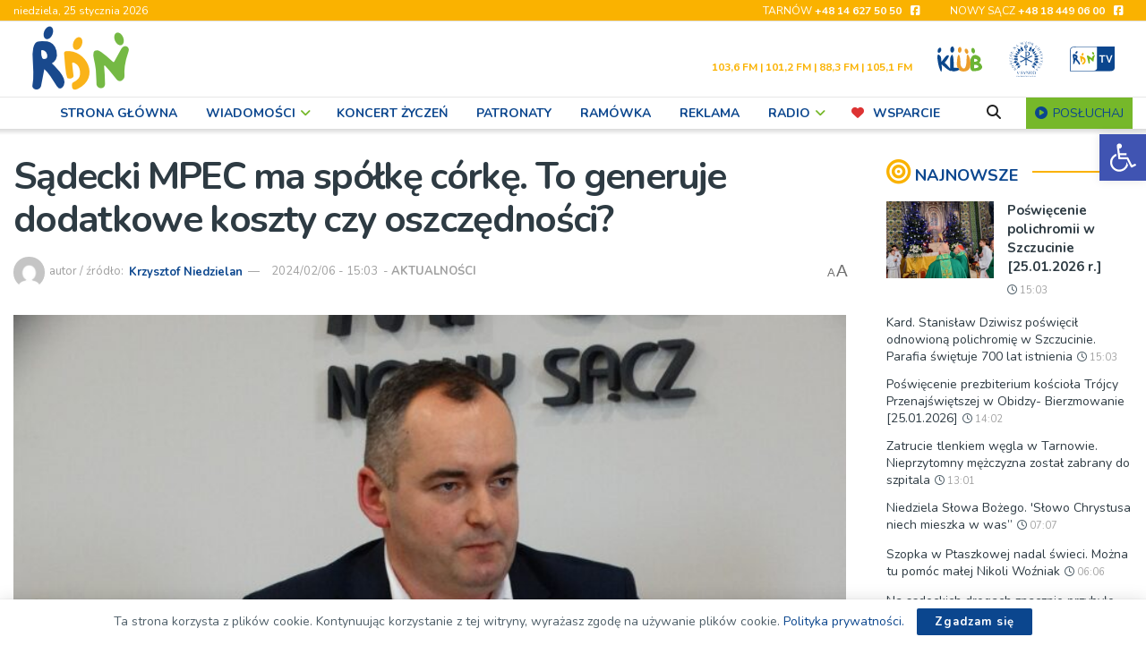

--- FILE ---
content_type: text/html; charset=UTF-8
request_url: https://rdn.pl/232957/sadecki-mpec-ma-spolke-corke-to-generuje-dodatkowe-koszty-czy-oszczednosci/
body_size: 56501
content:
<!doctype html> <!--[if lt IE 7]><html class="no-js lt-ie9 lt-ie8 lt-ie7" lang="pl-PL"> <![endif]--> <!--[if IE 7]><html class="no-js lt-ie9 lt-ie8" lang="pl-PL"> <![endif]--> <!--[if IE 8]><html class="no-js lt-ie9" lang="pl-PL"> <![endif]--> <!--[if IE 9]><html class="no-js lt-ie10" lang="pl-PL"> <![endif]--> <!--[if gt IE 8]><!--><html class="no-js" lang="pl-PL"> <!--<![endif]--><head><meta http-equiv="Content-Type" content="text/html; charset=UTF-8" /><meta name='viewport' content='width=device-width, initial-scale=1, user-scalable=yes' /><link rel="stylesheet" media="print" onload="this.onload=null;this.media='all';" id="ao_optimized_gfonts" href="https://fonts.googleapis.com/css?family=Lato%3A400%2C700%7CNunito%3Aregular%2C700%2Cregular%2C600%7CRoboto%3Aregular&amp;display=swap"><link rel="profile" href="https://gmpg.org/xfn/11" /><link rel="pingback" href="https://rdn.pl/xmlrpc.php" /><title>Sądecki MPEC ma spółkę córkę. To generuje dodatkowe koszty czy oszczędności? &#8211; RDN</title><meta name='robots' content='max-image-preview:large' /><meta property="og:type" content="article"><meta property="og:title" content="Sądecki MPEC ma spółkę córkę. To generuje dodatkowe koszty czy oszczędności?"><meta property="og:site_name" content="RDN"><meta property="og:description" content="Od ponad dwóch lat działa spółka córka Miejskiego Przedsiębiorstwa Energetyki Cieplnej w Nowym Sączu. Mimo tego temat stał się medialny"><meta property="og:url" content="https://rdn.pl/232957/sadecki-mpec-ma-spolke-corke-to-generuje-dodatkowe-koszty-czy-oszczednosci/"><meta property="og:locale" content="pl_PL"><meta property="og:image" content="https://rdn.pl/wp-content/uploads/2024/02/mpec_konferencja2.jpg"><meta property="og:image:height" content="960"><meta property="og:image:width" content="1280"><meta property="article:published_time" content="2024-02-06T15:35:07+01:00"><meta property="article:modified_time" content="2024-02-07T16:01:12+01:00"><meta property="article:author" content="https://rdn.pl"><meta property="article:section" content="AKTUALNOŚCI"><meta property="article:tag" content="Nowy Sącz"><meta property="article:tag" content="Paweł Kupczak"><meta property="article:tag" content="MPEC"><meta property="article:tag" content="węgiel"><meta property="article:tag" content="Nowosądecka Dobra Energia"><meta name="twitter:card" content="summary_large_image"><meta name="twitter:title" content="Sądecki MPEC ma spółkę córkę. To generuje dodatkowe koszty czy oszczędności?"><meta name="twitter:description" content="Od ponad dwóch lat działa spółka córka Miejskiego Przedsiębiorstwa Energetyki Cieplnej w Nowym Sączu. Mimo tego temat stał się medialny"><meta name="twitter:url" content="https://rdn.pl/232957/sadecki-mpec-ma-spolke-corke-to-generuje-dodatkowe-koszty-czy-oszczednosci/"><meta name="twitter:site" content="https://rdn.pl"><meta name="twitter:image" content="https://rdn.pl/wp-content/uploads/2024/02/mpec_konferencja2.jpg"><meta name="twitter:image:width" content="1280"><meta name="twitter:image:height" content="960"> <script type="text/javascript">var jnews_ajax_url = '/?ajax-request=jnews'</script> <script type="text/javascript">;window.jnews=window.jnews||{},window.jnews.library=window.jnews.library||{},window.jnews.library=function(){"use strict";var e=this;e.win=window,e.doc=document,e.noop=function(){},e.globalBody=e.doc.getElementsByTagName("body")[0],e.globalBody=e.globalBody?e.globalBody:e.doc,e.win.jnewsDataStorage=e.win.jnewsDataStorage||{_storage:new WeakMap,put:function(e,t,n){this._storage.has(e)||this._storage.set(e,new Map),this._storage.get(e).set(t,n)},get:function(e,t){return this._storage.get(e).get(t)},has:function(e,t){return this._storage.has(e)&&this._storage.get(e).has(t)},remove:function(e,t){var n=this._storage.get(e).delete(t);return 0===!this._storage.get(e).size&&this._storage.delete(e),n}},e.windowWidth=function(){return e.win.innerWidth||e.docEl.clientWidth||e.globalBody.clientWidth},e.windowHeight=function(){return e.win.innerHeight||e.docEl.clientHeight||e.globalBody.clientHeight},e.requestAnimationFrame=e.win.requestAnimationFrame||e.win.webkitRequestAnimationFrame||e.win.mozRequestAnimationFrame||e.win.msRequestAnimationFrame||window.oRequestAnimationFrame||function(e){return setTimeout(e,1e3/60)},e.cancelAnimationFrame=e.win.cancelAnimationFrame||e.win.webkitCancelAnimationFrame||e.win.webkitCancelRequestAnimationFrame||e.win.mozCancelAnimationFrame||e.win.msCancelRequestAnimationFrame||e.win.oCancelRequestAnimationFrame||function(e){clearTimeout(e)},e.classListSupport="classList"in document.createElement("_"),e.hasClass=e.classListSupport?function(e,t){return e.classList.contains(t)}:function(e,t){return e.className.indexOf(t)>=0},e.addClass=e.classListSupport?function(t,n){e.hasClass(t,n)||t.classList.add(n)}:function(t,n){e.hasClass(t,n)||(t.className+=" "+n)},e.removeClass=e.classListSupport?function(t,n){e.hasClass(t,n)&&t.classList.remove(n)}:function(t,n){e.hasClass(t,n)&&(t.className=t.className.replace(n,""))},e.objKeys=function(e){var t=[];for(var n in e)Object.prototype.hasOwnProperty.call(e,n)&&t.push(n);return t},e.isObjectSame=function(e,t){var n=!0;return JSON.stringify(e)!==JSON.stringify(t)&&(n=!1),n},e.extend=function(){for(var e,t,n,o=arguments[0]||{},i=1,a=arguments.length;i<a;i++)if(null!==(e=arguments[i]))for(t in e)o!==(n=e[t])&&void 0!==n&&(o[t]=n);return o},e.dataStorage=e.win.jnewsDataStorage,e.isVisible=function(e){return 0!==e.offsetWidth&&0!==e.offsetHeight||e.getBoundingClientRect().length},e.getHeight=function(e){return e.offsetHeight||e.clientHeight||e.getBoundingClientRect().height},e.getWidth=function(e){return e.offsetWidth||e.clientWidth||e.getBoundingClientRect().width},e.supportsPassive=!1;try{var t=Object.defineProperty({},"passive",{get:function(){e.supportsPassive=!0}});"createEvent"in e.doc?e.win.addEventListener("test",null,t):"fireEvent"in e.doc&&e.win.attachEvent("test",null)}catch(e){}e.passiveOption=!!e.supportsPassive&&{passive:!0},e.setStorage=function(e,t){e="jnews-"+e;var n={expired:Math.floor(((new Date).getTime()+432e5)/1e3)};t=Object.assign(n,t);localStorage.setItem(e,JSON.stringify(t))},e.getStorage=function(e){e="jnews-"+e;var t=localStorage.getItem(e);return null!==t&&0<t.length?JSON.parse(localStorage.getItem(e)):{}},e.expiredStorage=function(){var t,n="jnews-";for(var o in localStorage)o.indexOf(n)>-1&&"undefined"!==(t=e.getStorage(o.replace(n,""))).expired&&t.expired<Math.floor((new Date).getTime()/1e3)&&localStorage.removeItem(o)},e.addEvents=function(t,n,o){for(var i in n){var a=["touchstart","touchmove"].indexOf(i)>=0&&!o&&e.passiveOption;"createEvent"in e.doc?t.addEventListener(i,n[i],a):"fireEvent"in e.doc&&t.attachEvent("on"+i,n[i])}},e.removeEvents=function(t,n){for(var o in n)"createEvent"in e.doc?t.removeEventListener(o,n[o]):"fireEvent"in e.doc&&t.detachEvent("on"+o,n[o])},e.triggerEvents=function(t,n,o){var i;o=o||{detail:null};return"createEvent"in e.doc?(!(i=e.doc.createEvent("CustomEvent")||new CustomEvent(n)).initCustomEvent||i.initCustomEvent(n,!0,!1,o),void t.dispatchEvent(i)):"fireEvent"in e.doc?((i=e.doc.createEventObject()).eventType=n,void t.fireEvent("on"+i.eventType,i)):void 0},e.getParents=function(t,n){void 0===n&&(n=e.doc);for(var o=[],i=t.parentNode,a=!1;!a;)if(i){var r=i;r.querySelectorAll(n).length?a=!0:(o.push(r),i=r.parentNode)}else o=[],a=!0;return o},e.forEach=function(e,t,n){for(var o=0,i=e.length;o<i;o++)t.call(n,e[o],o)},e.getText=function(e){return e.innerText||e.textContent},e.setText=function(e,t){var n="object"==typeof t?t.innerText||t.textContent:t;e.innerText&&(e.innerText=n),e.textContent&&(e.textContent=n)},e.httpBuildQuery=function(t){return e.objKeys(t).reduce(function t(n){var o=arguments.length>1&&void 0!==arguments[1]?arguments[1]:null;return function(i,a){var r=n[a];a=encodeURIComponent(a);var s=o?"".concat(o,"[").concat(a,"]"):a;return null==r||"function"==typeof r?(i.push("".concat(s,"=")),i):["number","boolean","string"].includes(typeof r)?(i.push("".concat(s,"=").concat(encodeURIComponent(r))),i):(i.push(e.objKeys(r).reduce(t(r,s),[]).join("&")),i)}}(t),[]).join("&")},e.get=function(t,n,o,i){return o="function"==typeof o?o:e.noop,e.ajax("GET",t,n,o,i)},e.post=function(t,n,o,i){return o="function"==typeof o?o:e.noop,e.ajax("POST",t,n,o,i)},e.ajax=function(t,n,o,i,a){var r=new XMLHttpRequest,s=n,c=e.httpBuildQuery(o);if(t=-1!=["GET","POST"].indexOf(t)?t:"GET",r.open(t,s+("GET"==t?"?"+c:""),!0),"POST"==t&&r.setRequestHeader("Content-type","application/x-www-form-urlencoded"),r.setRequestHeader("X-Requested-With","XMLHttpRequest"),r.onreadystatechange=function(){4===r.readyState&&200<=r.status&&300>r.status&&"function"==typeof i&&i.call(void 0,r.response)},void 0!==a&&!a){return{xhr:r,send:function(){r.send("POST"==t?c:null)}}}return r.send("POST"==t?c:null),{xhr:r}},e.scrollTo=function(t,n,o){function i(e,t,n){this.start=this.position(),this.change=e-this.start,this.currentTime=0,this.increment=20,this.duration=void 0===n?500:n,this.callback=t,this.finish=!1,this.animateScroll()}return Math.easeInOutQuad=function(e,t,n,o){return(e/=o/2)<1?n/2*e*e+t:-n/2*(--e*(e-2)-1)+t},i.prototype.stop=function(){this.finish=!0},i.prototype.move=function(t){e.doc.documentElement.scrollTop=t,e.globalBody.parentNode.scrollTop=t,e.globalBody.scrollTop=t},i.prototype.position=function(){return e.doc.documentElement.scrollTop||e.globalBody.parentNode.scrollTop||e.globalBody.scrollTop},i.prototype.animateScroll=function(){this.currentTime+=this.increment;var t=Math.easeInOutQuad(this.currentTime,this.start,this.change,this.duration);this.move(t),this.currentTime<this.duration&&!this.finish?e.requestAnimationFrame.call(e.win,this.animateScroll.bind(this)):this.callback&&"function"==typeof this.callback&&this.callback()},new i(t,n,o)},e.unwrap=function(t){var n,o=t;e.forEach(t,(function(e,t){n?n+=e:n=e})),o.replaceWith(n)},e.performance={start:function(e){performance.mark(e+"Start")},stop:function(e){performance.mark(e+"End"),performance.measure(e,e+"Start",e+"End")}},e.fps=function(){var t=0,n=0,o=0;!function(){var i=t=0,a=0,r=0,s=document.getElementById("fpsTable"),c=function(t){void 0===document.getElementsByTagName("body")[0]?e.requestAnimationFrame.call(e.win,(function(){c(t)})):document.getElementsByTagName("body")[0].appendChild(t)};null===s&&((s=document.createElement("div")).style.position="fixed",s.style.top="120px",s.style.left="10px",s.style.width="100px",s.style.height="20px",s.style.border="1px solid black",s.style.fontSize="11px",s.style.zIndex="100000",s.style.backgroundColor="white",s.id="fpsTable",c(s));var l=function(){o++,n=Date.now(),(a=(o/(r=(n-t)/1e3)).toPrecision(2))!=i&&(i=a,s.innerHTML=i+"fps"),1<r&&(t=n,o=0),e.requestAnimationFrame.call(e.win,l)};l()}()},e.instr=function(e,t){for(var n=0;n<t.length;n++)if(-1!==e.toLowerCase().indexOf(t[n].toLowerCase()))return!0},e.winLoad=function(t,n){function o(o){if("complete"===e.doc.readyState||"interactive"===e.doc.readyState)return!o||n?setTimeout(t,n||1):t(o),1}o()||e.addEvents(e.win,{load:o})},e.docReady=function(t,n){function o(o){if("complete"===e.doc.readyState||"interactive"===e.doc.readyState)return!o||n?setTimeout(t,n||1):t(o),1}o()||e.addEvents(e.doc,{DOMContentLoaded:o})},e.fireOnce=function(){e.docReady((function(){e.assets=e.assets||[],e.assets.length&&(e.boot(),e.load_assets())}),50)},e.boot=function(){e.length&&e.doc.querySelectorAll("style[media]").forEach((function(e){"not all"==e.getAttribute("media")&&e.removeAttribute("media")}))},e.create_js=function(t,n){var o=e.doc.createElement("script");switch(o.setAttribute("src",t),n){case"defer":o.setAttribute("defer",!0);break;case"async":o.setAttribute("async",!0);break;case"deferasync":o.setAttribute("defer",!0),o.setAttribute("async",!0)}e.globalBody.appendChild(o)},e.load_assets=function(){"object"==typeof e.assets&&e.forEach(e.assets.slice(0),(function(t,n){var o="";t.defer&&(o+="defer"),t.async&&(o+="async"),e.create_js(t.url,o);var i=e.assets.indexOf(t);i>-1&&e.assets.splice(i,1)})),e.assets=jnewsoption.au_scripts=window.jnewsads=[]},e.setCookie=function(e,t,n){var o="";if(n){var i=new Date;i.setTime(i.getTime()+24*n*60*60*1e3),o="; expires="+i.toUTCString()}document.cookie=e+"="+(t||"")+o+"; path=/"},e.getCookie=function(e){for(var t=e+"=",n=document.cookie.split(";"),o=0;o<n.length;o++){for(var i=n[o];" "==i.charAt(0);)i=i.substring(1,i.length);if(0==i.indexOf(t))return i.substring(t.length,i.length)}return null},e.eraseCookie=function(e){document.cookie=e+"=; Path=/; Expires=Thu, 01 Jan 1970 00:00:01 GMT;"},e.docReady((function(){e.globalBody=e.globalBody==e.doc?e.doc.getElementsByTagName("body")[0]:e.globalBody,e.globalBody=e.globalBody?e.globalBody:e.doc})),e.winLoad((function(){e.winLoad((function(){var t=!1;if(void 0!==window.jnewsadmin)if(void 0!==window.file_version_checker){var n=e.objKeys(window.file_version_checker);n.length?n.forEach((function(e){t||"10.0.4"===window.file_version_checker[e]||(t=!0)})):t=!0}else t=!0;t&&(window.jnewsHelper.getMessage(),window.jnewsHelper.getNotice())}),2500)}))},window.jnews.library=new window.jnews.library;</script><link rel='preconnect' href='https://fonts.gstatic.com' /><link rel="alternate" type="application/rss+xml" title="RDN &raquo; Kanał z wpisami" href="https://rdn.pl/feed/" /><link rel="alternate" type="text/calendar" title="RDN &raquo; kanał iCal" href="https://rdn.pl/wydarzenia/?ical=1" /><link rel="alternate" title="oEmbed (JSON)" type="application/json+oembed" href="https://rdn.pl/wp-json/oembed/1.0/embed?url=https%3A%2F%2Frdn.pl%2F232957%2Fsadecki-mpec-ma-spolke-corke-to-generuje-dodatkowe-koszty-czy-oszczednosci%2F" /><link rel="alternate" title="oEmbed (XML)" type="text/xml+oembed" href="https://rdn.pl/wp-json/oembed/1.0/embed?url=https%3A%2F%2Frdn.pl%2F232957%2Fsadecki-mpec-ma-spolke-corke-to-generuje-dodatkowe-koszty-czy-oszczednosci%2F&#038;format=xml" /><style id='wp-img-auto-sizes-contain-inline-css' type='text/css'>img:is([sizes=auto i],[sizes^="auto," i]){contain-intrinsic-size:3000px 1500px}
/*# sourceURL=wp-img-auto-sizes-contain-inline-css */</style><style id='classic-theme-styles-inline-css' type='text/css'>/*! This file is auto-generated */
.wp-block-button__link{color:#fff;background-color:#32373c;border-radius:9999px;box-shadow:none;text-decoration:none;padding:calc(.667em + 2px) calc(1.333em + 2px);font-size:1.125em}.wp-block-file__button{background:#32373c;color:#fff;text-decoration:none}
/*# sourceURL=/wp-includes/css/classic-themes.min.css */</style><link rel='stylesheet' id='contact-form-7-css' href='https://rdn.pl/wp-content/plugins/contact-form-7/includes/css/styles.css?ver=6.1.4' type='text/css' media='all' /><link rel='stylesheet' id='photocrati-image_protection-css-css' href='https://rdn.pl/wp-content/plugins/nextgen-gallery-pro/static/Display/ImageProtection/style.css?ver=2.2.0' type='text/css' media='all' /><link rel='stylesheet' id='responsive-lightbox-magnific-css' href='https://rdn.pl/wp-content/plugins/responsive-lightbox/assets/magnific/magnific-popup.min.css?ver=1.2.0' type='text/css' media='all' /><link rel='stylesheet' id='timetable_sf_style-css' href='https://rdn.pl/wp-content/plugins/timetable/style/superfish.css?ver=2bf654614f6aaf3f4cb430f028fcc6b5' type='text/css' media='all' /><link rel='stylesheet' id='timetable_gtip2_style-css' href='https://rdn.pl/wp-content/plugins/timetable/style/jquery.qtip.css?ver=2bf654614f6aaf3f4cb430f028fcc6b5' type='text/css' media='all' /><link rel='stylesheet' id='timetable_style-css' href='https://rdn.pl/wp-content/plugins/timetable/style/style.css?ver=2bf654614f6aaf3f4cb430f028fcc6b5' type='text/css' media='all' /><link rel='stylesheet' id='timetable_event_template-css' href='https://rdn.pl/wp-content/plugins/timetable/style/event_template.css?ver=2bf654614f6aaf3f4cb430f028fcc6b5' type='text/css' media='all' /><link rel='stylesheet' id='timetable_responsive_style-css' href='https://rdn.pl/wp-content/plugins/timetable/style/responsive.css?ver=2bf654614f6aaf3f4cb430f028fcc6b5' type='text/css' media='all' /><link rel='stylesheet' id='pojo-a11y-css' href='https://rdn.pl/wp-content/plugins/pojo-accessibility/modules/legacy/assets/css/style.min.css?ver=1.0.0' type='text/css' media='all' /><link rel='stylesheet' id='jnews-parent-style-css' href='https://rdn.pl/wp-content/themes/jnews/style.css?ver=2bf654614f6aaf3f4cb430f028fcc6b5' type='text/css' media='all' /><link rel='stylesheet' id='js_composer_front-css' href='https://rdn.pl/wp-content/plugins/js_composer/assets/css/js_composer.min.css?ver=8.7.2' type='text/css' media='all' /><link rel='stylesheet' id='font-awesome-css' href='https://rdn.pl/wp-content/themes/jnews/assets/fonts/font-awesome/font-awesome.min.css?ver=1.0.0' type='text/css' media='all' /><link rel='stylesheet' id='jnews-icon-css' href='https://rdn.pl/wp-content/themes/jnews/assets/fonts/jegicon/jegicon.css?ver=1.0.0' type='text/css' media='all' /><link rel='stylesheet' id='jscrollpane-css' href='https://rdn.pl/wp-content/themes/jnews/assets/css/jquery.jscrollpane.css?ver=1.0.0' type='text/css' media='all' /><link rel='stylesheet' id='oknav-css' href='https://rdn.pl/wp-content/themes/jnews/assets/css/okayNav.css?ver=1.0.0' type='text/css' media='all' /><link rel='stylesheet' id='magnific-popup-css' href='https://rdn.pl/wp-content/themes/jnews/assets/css/magnific-popup.css?ver=1.0.0' type='text/css' media='all' /><link rel='stylesheet' id='chosen-css' href='https://rdn.pl/wp-content/themes/jnews/assets/css/chosen/chosen.css?ver=1.0.0' type='text/css' media='all' /><link rel='stylesheet' id='jnews-main-css' href='https://rdn.pl/wp-content/themes/jnews/assets/css/main.css?ver=1.0.0' type='text/css' media='all' /><link rel='stylesheet' id='jnews-pages-css' href='https://rdn.pl/wp-content/themes/jnews/assets/css/pages.css?ver=1.0.0' type='text/css' media='all' /><link rel='stylesheet' id='jnews-single-css' href='https://rdn.pl/wp-content/themes/jnews/assets/css/single.css?ver=1.0.0' type='text/css' media='all' /><link rel='stylesheet' id='jnews-responsive-css' href='https://rdn.pl/wp-content/themes/jnews/assets/css/responsive.css?ver=1.0.0' type='text/css' media='all' /><link rel='stylesheet' id='jnews-pb-temp-css' href='https://rdn.pl/wp-content/themes/jnews/assets/css/pb-temp.css?ver=1.0.0' type='text/css' media='all' /><link rel='stylesheet' id='jnews-js-composer-css' href='https://rdn.pl/wp-content/themes/jnews/assets/css/js-composer-frontend.css?ver=1.0.0' type='text/css' media='all' /><link rel='stylesheet' id='jnews-style-css' href='https://rdn.pl/wp-content/themes/jnews-child/style.css?ver=1.0.0' type='text/css' media='all' /><link rel='stylesheet' id='jnews-darkmode-css' href='https://rdn.pl/wp-content/themes/jnews/assets/css/darkmode.css?ver=1.0.0' type='text/css' media='all' /><link rel='stylesheet' id='jnews-select-share-css' href='https://rdn.pl/wp-content/plugins/jnews-social-share/assets/css/plugin.css' type='text/css' media='all' /> <script type="text/javascript" src="https://rdn.pl/wp-includes/js/dist/vendor/react.min.js?ver=18.3.1.1" id="react-js"></script> <script type="text/javascript" src="https://rdn.pl/wp-includes/js/dist/vendor/react-dom.min.js?ver=18.3.1.1" id="react-dom-js"></script> <script type="text/javascript" src="https://rdn.pl/wp-includes/js/dist/vendor/react-jsx-runtime.min.js?ver=18.3.1" id="react-jsx-runtime-js"></script> <script type="text/javascript" src="https://rdn.pl/wp-includes/js/dist/dom-ready.min.js?ver=f77871ff7694fffea381" id="wp-dom-ready-js"></script> <script type="text/javascript" src="https://rdn.pl/wp-includes/js/dist/hooks.min.js?ver=dd5603f07f9220ed27f1" id="wp-hooks-js"></script> <script type="text/javascript" src="https://rdn.pl/wp-includes/js/dist/i18n.min.js?ver=c26c3dc7bed366793375" id="wp-i18n-js"></script> <script type="text/javascript" id="wp-i18n-js-after">wp.i18n.setLocaleData( { 'text direction\u0004ltr': [ 'ltr' ] } );
//# sourceURL=wp-i18n-js-after</script> <script type="text/javascript" id="wp-a11y-js-translations">( function( domain, translations ) {
	var localeData = translations.locale_data[ domain ] || translations.locale_data.messages;
	localeData[""].domain = domain;
	wp.i18n.setLocaleData( localeData, domain );
} )( "default", {"translation-revision-date":"2025-12-01 09:45:52+0000","generator":"GlotPress\/4.0.3","domain":"messages","locale_data":{"messages":{"":{"domain":"messages","plural-forms":"nplurals=3; plural=(n == 1) ? 0 : ((n % 10 >= 2 && n % 10 <= 4 && (n % 100 < 12 || n % 100 > 14)) ? 1 : 2);","lang":"pl"},"Notifications":["Powiadomienia"]}},"comment":{"reference":"wp-includes\/js\/dist\/a11y.js"}} );
//# sourceURL=wp-a11y-js-translations</script> <script type="text/javascript" src="https://rdn.pl/wp-includes/js/dist/a11y.min.js?ver=cb460b4676c94bd228ed" id="wp-a11y-js"></script> <script type="text/javascript" src="https://rdn.pl/wp-includes/js/dist/url.min.js?ver=9e178c9516d1222dc834" id="wp-url-js"></script> <script type="text/javascript" id="wp-api-fetch-js-translations">( function( domain, translations ) {
	var localeData = translations.locale_data[ domain ] || translations.locale_data.messages;
	localeData[""].domain = domain;
	wp.i18n.setLocaleData( localeData, domain );
} )( "default", {"translation-revision-date":"2025-12-01 09:45:52+0000","generator":"GlotPress\/4.0.3","domain":"messages","locale_data":{"messages":{"":{"domain":"messages","plural-forms":"nplurals=3; plural=(n == 1) ? 0 : ((n % 10 >= 2 && n % 10 <= 4 && (n % 100 < 12 || n % 100 > 14)) ? 1 : 2);","lang":"pl"},"Could not get a valid response from the server.":["Nie mo\u017cna uzyska\u0107 prawid\u0142owej odpowiedzi z serwera."],"Unable to connect. Please check your Internet connection.":["Nie mo\u017cna nawi\u0105za\u0107 po\u0142\u0105czenia. Sprawd\u017a po\u0142\u0105czenie internetowe."],"Media upload failed. If this is a photo or a large image, please scale it down and try again.":["Nie uda\u0142o si\u0119 przes\u0142anie multimedi\u00f3w. Je\u015bli jest to zdj\u0119cie lub du\u017cy obrazek, prosz\u0119 je zmniejszy\u0107 i spr\u00f3bowa\u0107 ponownie."],"The response is not a valid JSON response.":["Odpowied\u017a nie jest prawid\u0142ow\u0105 odpowiedzi\u0105 JSON."]}},"comment":{"reference":"wp-includes\/js\/dist\/api-fetch.js"}} );
//# sourceURL=wp-api-fetch-js-translations</script> <script type="text/javascript" src="https://rdn.pl/wp-includes/js/dist/api-fetch.min.js?ver=3a4d9af2b423048b0dee" id="wp-api-fetch-js"></script> <script type="text/javascript" id="wp-api-fetch-js-after">wp.apiFetch.use( wp.apiFetch.createRootURLMiddleware( "https://rdn.pl/wp-json/" ) );
wp.apiFetch.nonceMiddleware = wp.apiFetch.createNonceMiddleware( "488afabc5e" );
wp.apiFetch.use( wp.apiFetch.nonceMiddleware );
wp.apiFetch.use( wp.apiFetch.mediaUploadMiddleware );
wp.apiFetch.nonceEndpoint = "https://rdn.pl/wp-admin/admin-ajax.php?action=rest-nonce";
//# sourceURL=wp-api-fetch-js-after</script> <script type="text/javascript" src="https://rdn.pl/wp-includes/js/dist/blob.min.js?ver=9113eed771d446f4a556" id="wp-blob-js"></script> <script type="text/javascript" src="https://rdn.pl/wp-includes/js/dist/block-serialization-default-parser.min.js?ver=14d44daebf663d05d330" id="wp-block-serialization-default-parser-js"></script> <script type="text/javascript" src="https://rdn.pl/wp-includes/js/dist/autop.min.js?ver=9fb50649848277dd318d" id="wp-autop-js"></script> <script type="text/javascript" src="https://rdn.pl/wp-includes/js/dist/deprecated.min.js?ver=e1f84915c5e8ae38964c" id="wp-deprecated-js"></script> <script type="text/javascript" src="https://rdn.pl/wp-includes/js/dist/dom.min.js?ver=26edef3be6483da3de2e" id="wp-dom-js"></script> <script type="text/javascript" src="https://rdn.pl/wp-includes/js/dist/escape-html.min.js?ver=6561a406d2d232a6fbd2" id="wp-escape-html-js"></script> <script type="text/javascript" src="https://rdn.pl/wp-includes/js/dist/element.min.js?ver=6a582b0c827fa25df3dd" id="wp-element-js"></script> <script type="text/javascript" src="https://rdn.pl/wp-includes/js/dist/is-shallow-equal.min.js?ver=e0f9f1d78d83f5196979" id="wp-is-shallow-equal-js"></script> <script type="text/javascript" id="wp-keycodes-js-translations">( function( domain, translations ) {
	var localeData = translations.locale_data[ domain ] || translations.locale_data.messages;
	localeData[""].domain = domain;
	wp.i18n.setLocaleData( localeData, domain );
} )( "default", {"translation-revision-date":"2025-12-01 09:45:52+0000","generator":"GlotPress\/4.0.3","domain":"messages","locale_data":{"messages":{"":{"domain":"messages","plural-forms":"nplurals=3; plural=(n == 1) ? 0 : ((n % 10 >= 2 && n % 10 <= 4 && (n % 100 < 12 || n % 100 > 14)) ? 1 : 2);","lang":"pl"},"Tilde":["Tylda"],"Backtick":["Odwr\u00f3cony apostrof"],"Period":["Okres"],"Comma":["Przecinek"]}},"comment":{"reference":"wp-includes\/js\/dist\/keycodes.js"}} );
//# sourceURL=wp-keycodes-js-translations</script> <script type="text/javascript" src="https://rdn.pl/wp-includes/js/dist/keycodes.min.js?ver=34c8fb5e7a594a1c8037" id="wp-keycodes-js"></script> <script type="text/javascript" src="https://rdn.pl/wp-includes/js/dist/priority-queue.min.js?ver=2d59d091223ee9a33838" id="wp-priority-queue-js"></script> <script type="text/javascript" src="https://rdn.pl/wp-includes/js/dist/compose.min.js?ver=7a9b375d8c19cf9d3d9b" id="wp-compose-js"></script> <script type="text/javascript" src="https://rdn.pl/wp-includes/js/dist/private-apis.min.js?ver=4f465748bda624774139" id="wp-private-apis-js"></script> <script type="text/javascript" src="https://rdn.pl/wp-includes/js/dist/redux-routine.min.js?ver=8bb92d45458b29590f53" id="wp-redux-routine-js"></script> <script type="text/javascript" src="https://rdn.pl/wp-includes/js/dist/data.min.js?ver=f940198280891b0b6318" id="wp-data-js"></script> <script type="text/javascript" id="wp-data-js-after">( function() {
	var userId = 0;
	var storageKey = "WP_DATA_USER_" + userId;
	wp.data
		.use( wp.data.plugins.persistence, { storageKey: storageKey } );
} )();
//# sourceURL=wp-data-js-after</script> <script type="text/javascript" src="https://rdn.pl/wp-includes/js/dist/html-entities.min.js?ver=e8b78b18a162491d5e5f" id="wp-html-entities-js"></script> <script type="text/javascript" id="wp-rich-text-js-translations">( function( domain, translations ) {
	var localeData = translations.locale_data[ domain ] || translations.locale_data.messages;
	localeData[""].domain = domain;
	wp.i18n.setLocaleData( localeData, domain );
} )( "default", {"translation-revision-date":"2025-12-01 09:45:52+0000","generator":"GlotPress\/4.0.3","domain":"messages","locale_data":{"messages":{"":{"domain":"messages","plural-forms":"nplurals=3; plural=(n == 1) ? 0 : ((n % 10 >= 2 && n % 10 <= 4 && (n % 100 < 12 || n % 100 > 14)) ? 1 : 2);","lang":"pl"},"%s applied.":["Zastosowano %s."],"%s removed.":["Usuni\u0119to: %s."]}},"comment":{"reference":"wp-includes\/js\/dist\/rich-text.js"}} );
//# sourceURL=wp-rich-text-js-translations</script> <script type="text/javascript" src="https://rdn.pl/wp-includes/js/dist/rich-text.min.js?ver=5bdbb44f3039529e3645" id="wp-rich-text-js"></script> <script type="text/javascript" src="https://rdn.pl/wp-includes/js/dist/shortcode.min.js?ver=0b3174183b858f2df320" id="wp-shortcode-js"></script> <script type="text/javascript" src="https://rdn.pl/wp-includes/js/dist/warning.min.js?ver=d69bc18c456d01c11d5a" id="wp-warning-js"></script> <script type="text/javascript" id="wp-blocks-js-translations">( function( domain, translations ) {
	var localeData = translations.locale_data[ domain ] || translations.locale_data.messages;
	localeData[""].domain = domain;
	wp.i18n.setLocaleData( localeData, domain );
} )( "default", {"translation-revision-date":"2025-12-01 09:45:52+0000","generator":"GlotPress\/4.0.3","domain":"messages","locale_data":{"messages":{"":{"domain":"messages","plural-forms":"nplurals=3; plural=(n == 1) ? 0 : ((n % 10 >= 2 && n % 10 <= 4 && (n % 100 < 12 || n % 100 > 14)) ? 1 : 2);","lang":"pl"},"%1$s Block. Row %2$d":["Blok: %1$s. Wiersz: %2$d"],"Design":["Wygl\u0105d"],"%s Block":["Blok %s"],"%1$s Block. %2$s":["Blok %1$s. %2$s"],"%1$s Block. Column %2$d":["Blok %1$s. Kolumna %2$d"],"%1$s Block. Column %2$d. %3$s":["Blok %1$s. Kolumna %2$d. %3$s"],"%1$s Block. Row %2$d. %3$s":["Blok %1$s. Wiersz %2$d. %3$s"],"Reusable blocks":["Bloki wielokrotnego u\u017cycia"],"Embeds":["Osadzone tre\u015bci"],"Text":["Tekst"],"Widgets":["Wid\u017cety"],"Theme":["Motyw"],"Media":["Media"]}},"comment":{"reference":"wp-includes\/js\/dist\/blocks.js"}} );
//# sourceURL=wp-blocks-js-translations</script> <script type="text/javascript" src="https://rdn.pl/wp-includes/js/dist/blocks.min.js?ver=de131db49fa830bc97da" id="wp-blocks-js"></script> <script type="text/javascript" src="https://rdn.pl/wp-includes/js/dist/vendor/moment.min.js?ver=2.30.1" id="moment-js"></script> <script type="text/javascript" id="moment-js-after">moment.updateLocale( 'pl_PL', {"months":["stycze\u0144","luty","marzec","kwiecie\u0144","maj","czerwiec","lipiec","sierpie\u0144","wrzesie\u0144","pa\u017adziernik","listopad","grudzie\u0144"],"monthsShort":["sty","lut","mar","kwi","maj","cze","lip","sie","wrz","pa\u017a","lis","gru"],"weekdays":["niedziela","poniedzia\u0142ek","wtorek","\u015broda","czwartek","pi\u0105tek","sobota"],"weekdaysShort":["niedz.","pon.","wt.","\u015br.","czw.","pt.","sob."],"week":{"dow":1},"longDateFormat":{"LT":"H:i","LTS":null,"L":null,"LL":"j F Y","LLL":"j F Y H.i","LLLL":null}} );
//# sourceURL=moment-js-after</script> <script type="text/javascript" src="https://rdn.pl/wp-includes/js/dist/date.min.js?ver=795a56839718d3ff7eae" id="wp-date-js"></script> <script type="text/javascript" id="wp-date-js-after">wp.date.setSettings( {"l10n":{"locale":"pl_PL","months":["stycze\u0144","luty","marzec","kwiecie\u0144","maj","czerwiec","lipiec","sierpie\u0144","wrzesie\u0144","pa\u017adziernik","listopad","grudzie\u0144"],"monthsShort":["sty","lut","mar","kwi","maj","cze","lip","sie","wrz","pa\u017a","lis","gru"],"weekdays":["niedziela","poniedzia\u0142ek","wtorek","\u015broda","czwartek","pi\u0105tek","sobota"],"weekdaysShort":["niedz.","pon.","wt.","\u015br.","czw.","pt.","sob."],"meridiem":{"am":"am","pm":"pm","AM":"AM","PM":"PM"},"relative":{"future":"%s temu","past":"%s temu","s":"sekunda","ss":"%d sekund","m":"minut\u0119","mm":"%d minut","h":"godzina","hh":"%d godzin","d":"dzie\u0144","dd":"%d dni","M":"miesi\u0105c","MM":"%d miesi\u0119cy","y":"rok","yy":"%d lat"},"startOfWeek":1},"formats":{"time":"H:i","date":"j F Y","datetime":"j F Y H.i","datetimeAbbreviated":"Y-m-d H:i"},"timezone":{"offset":1,"offsetFormatted":"1","string":"Europe/Warsaw","abbr":"CET"}} );
//# sourceURL=wp-date-js-after</script> <script type="text/javascript" src="https://rdn.pl/wp-includes/js/dist/primitives.min.js?ver=0b5dcc337aa7cbf75570" id="wp-primitives-js"></script> <script type="text/javascript" id="wp-components-js-translations">( function( domain, translations ) {
	var localeData = translations.locale_data[ domain ] || translations.locale_data.messages;
	localeData[""].domain = domain;
	wp.i18n.setLocaleData( localeData, domain );
} )( "default", {"translation-revision-date":"2025-12-01 09:45:52+0000","generator":"GlotPress\/4.0.3","domain":"messages","locale_data":{"messages":{"":{"domain":"messages","plural-forms":"nplurals=3; plural=(n == 1) ? 0 : ((n % 10 >= 2 && n % 10 <= 4 && (n % 100 < 12 || n % 100 > 14)) ? 1 : 2);","lang":"pl"},"December":["grudzie\u0144"],"November":["listopad"],"October":["pa\u017adziernik"],"September":["wrzesie\u0144"],"August":["sierpie\u0144"],"July":["lipiec"],"June":["czerwiec"],"May":["maj"],"April":["kwiecie\u0144"],"March":["marzec"],"February":["luty"],"January":["stycze\u0144"],"Optional":["Opcjonalnie"],"%s, selected":["%s, wybrano"],"Go to the Previous Month":["Przejd\u017a do poprzedniego miesi\u0105ca"],"Go to the Next Month":["Przejd\u017a do nast\u0119pnego miesi\u0105ca"],"Today, %s":["Dzisiaj %s"],"Date range calendar":["Kalendarz zakresu dat"],"Date calendar":["Daty z kalendarza"],"input control\u0004Show %s":["Poka\u017c %s"],"Border color picker. The currently selected color has a value of \"%s\".":["Wyb\u00f3r koloru obramowania. Aktualnie wybrany kolor ma warto\u015b\u0107 \u201e%s\u201d."],"Border color picker. The currently selected color is called \"%1$s\" and has a value of \"%2$s\".":["Wyb\u00f3r koloru obramowania. Aktualnie wybrany kolor nazywa si\u0119 \u201e%1$s\u201d i ma warto\u015b\u0107 \u201e%2$s\u201d."],"Border color and style picker. The currently selected color has a value of \"%s\".":["Wyb\u00f3r koloru i stylu obramowania. Aktualnie wybrany kolor ma warto\u015b\u0107 \u201e%s\u201d."],"Border color and style picker. The currently selected color has a value of \"%1$s\". The currently selected style is \"%2$s\".":["Wyb\u00f3r koloru i stylu obramowania. Aktualnie wybrany kolor ma warto\u015b\u0107 \u201e%1$s\u201d. Aktualny styl to \u201e%2$s\u201d."],"Border color and style picker. The currently selected color is called \"%1$s\" and has a value of \"%2$s\".":["Wyb\u00f3r koloru i stylu obramowania. Aktualnie wybrany kolor nazywa si\u0119 \u201e%1$s\u201d i ma warto\u015b\u0107 \u201e%2$s\u201d."],"Border color and style picker. The currently selected color is called \"%1$s\" and has a value of \"%2$s\". The currently selected style is \"%3$s\".":["Wyb\u00f3r koloru i stylu obramowania. Aktualnie wybrany kolor nazywa si\u0119 \u201e%1$s\u201d i ma warto\u015b\u0107 \u201e%2$s\u201d. Aktualny wybrany styl to \u201e%3$s\u201d."],"%d item selected":["Wybrano %d element","Wybrano %d elementy","Wybrano %d element\u00f3w"],"Select AM or PM":["Wybierz AM lub PM"],"Select an item":["Wybierz element"],"No items found":["Nie znaleziono \u017cadnego elementu"],"Remove color: %s":["Usu\u0144 kolor: %s"],"authors\u0004All":["Wszyscy"],"categories\u0004All":["Wszystkie"],"Edit: %s":["Edytuj: %s"],"Left and right sides":["Lewo i prawo"],"Top and bottom sides":["G\u00f3ra i d\u00f3\u0142"],"Right side":["Prawo"],"Left side":["Lewo"],"Bottom side":["D\u00f3\u0142"],"Top side":["G\u00f3ra"],"Large viewport largest dimension (lvmax)":["Najwi\u0119kszy wymiar widocznego najwi\u0119kszego obszaru (lvmax)"],"Small viewport largest dimension (svmax)":["Najwi\u0119kszy wymiar widocznego najmniejszego obszaru (svmax)"],"Dynamic viewport largest dimension (dvmax)":["Najwi\u0119kszy wymiar widocznego dynamicznego obszaru (dvmax)"],"Dynamic viewport smallest dimension (dvmin)":["Najmniejszy wymiar widocznego dynamicznego obszaru (dvmin)"],"Dynamic viewport width or height (dvb)":["Wysoko\u015b\u0107 i szeroko\u015b\u0107 widoku dynamicznego obszaru (dvb)"],"Dynamic viewport width or height (dvi)":["Dynamiczna szeroko\u015b\u0107 lub wysoko\u015b\u0107 widocznego obszaru (dvi)"],"Dynamic viewport height (dvh)":["Dynamiczna wysoko\u015b\u0107 widocznego obszaru (dvh)"],"Dynamic viewport width (dvw)":["Dynamiczna szeroko\u015b\u0107 widocznego obszaru (dvw)"],"Large viewport smallest dimension (lvmin)":["Najmniejszy wymiar du\u017cego widocznego obszaru (lvmin)"],"Large viewport width or height (lvb)":["Du\u017ca szeroko\u015b\u0107 lub wysoko\u015b\u0107 widocznego obszaru (lvb)"],"Large viewport width or height (lvi)":["Du\u017ca szeroko\u015b\u0107 lub wysoko\u015b\u0107 widocznego obszaru (lvi)"],"Large viewport height (lvh)":["Du\u017ca wysoko\u015b\u0107 widocznego obszaru (lvh)"],"Large viewport width (lvw)":["Du\u017ca szeroko\u015b\u0107 widocznego obszaru (lvw)"],"Small viewport smallest dimension (svmin)":["Najmniejszy wymiar ma\u0142ego widocznego obszaru (svmin)"],"Small viewport width or height (svb)":["Ma\u0142a szeroko\u015b\u0107 lub wysoko\u015b\u0107 widocznego obszaru (svb)"],"Viewport smallest size in the block direction (svb)":["Najmniejszy rozmiar widocznego obszaru w kierunku bloku (svb)"],"Small viewport width or height (svi)":["Ma\u0142a szeroko\u015b\u0107 lub wysoko\u015b\u0107 widocznego obszaru (svi)"],"Viewport smallest size in the inline direction (svi)":["Najmniejszy rozmiar widocznego obszaru w kierunku inline (svi)"],"Small viewport height (svh)":["Ma\u0142a wysoko\u015b\u0107 widocznego obszaru (svh)"],"Small viewport width (svw)":["Ma\u0142a szeroko\u015b\u0107 widocznego obszaru (svw)"],"No color selected":["Nie wybrano koloru"],"Required":["Wymagane"],"Notice":["Powiadomienie"],"Error notice":["Powiadomienie o b\u0142\u0119dzie"],"Information notice":["Nota informacyjna"],"Warning notice":["Ostrze\u017cenie"],"Focal point top position":["Punkt centralny na g\u00f3rze"],"Focal point left position":["Punkt centralny po lewej"],"Scrollable section":["Sekcja przewijalna"],"Initial %d result loaded. Type to filter all available results. Use up and down arrow keys to navigate.":["Na pocz\u0105tku wczytano %d wynik. Wpisz , aby przefiltrowa\u0107 wszystkie dost\u0119pne. U\u017cyj klawiszy strza\u0142ek w g\u00f3r\u0119 i w d\u00f3\u0142, aby nawigowa\u0107.","Na pocz\u0105tku wczytano %d wyniki. Wpisz , aby przefiltrowa\u0107 wszystkie dost\u0119pne. U\u017cyj klawiszy strza\u0142ek w g\u00f3r\u0119 i w d\u00f3\u0142, aby nawigowa\u0107.","Na pocz\u0105tku wczytano %d wynik\u00f3w. Wpisz , aby przefiltrowa\u0107 wszystkie dost\u0119pne. U\u017cyj klawiszy strza\u0142ek w g\u00f3r\u0119 i w d\u00f3\u0142, aby nawigowa\u0107."],"Extra Extra Large":["Bardzo Bardzo Du\u017cy"],"Show details":["Poka\u017c szczeg\u00f3\u0142y"],"Decrement":["Malej\u0105co"],"Increment":["Rosn\u0105co"],"All options reset":["Zresetuj wszystkie opcje"],"All options are currently hidden":["Wszystkie opcje s\u0105 aktualnie ukryte"],"%s is now visible":["%s jest widoczne"],"%s hidden and reset to default":["%s jest ukryte i ma domy\u015bln\u0105 warto\u015b\u0107"],"%s reset to default":["%s ma domy\u015bln\u0105 warto\u015b\u0107"],"XXL":["XXL"],"XL":["XL"],"L":["L"],"M":["M"],"S":["S"],"Unset":["Od\u0142\u0105cz"],"%1$s. Selected":["Wybrano %1$s."],"%1$s. Selected. There is %2$d event":["Wybrano %1$s. Wszystkich wydarze\u0144 jest %2$d","Wybrano %1$s. Wszystkich wydarze\u0144 jest %2$d","Wybrano %1$s. Wszystkich wydarze\u0144 jest %2$d"],"View next month":["Zobacz nast\u0119pny miesi\u0105c"],"View previous month":["Zobacz poprzedni miesi\u0105c"],"Border color and style picker":["Wyb\u00f3r koloru i stylu obramowania"],"Loading \u2026":["Wczytywanie\u2026"],"All sides":["Wszystkie strony"],"Bottom border":["Dolne obramowanie"],"Right border":["Prawe obramowanie"],"Left border":["Lewe obramowanie"],"Top border":["G\u00f3rne obramowanie"],"Border color picker.":["Wyb\u00f3r koloru obramowania."],"Border color and style picker.":["Wyb\u00f3r koloru i stylu obramowania."],"Custom color picker. The currently selected color is called \"%1$s\" and has a value of \"%2$s\".":["W\u0142asny wyb\u00f3r kolor\u00f3w. Aktualnie wybrany kolor nazywa si\u0119 \u201e%1$s\u201d i ma warto\u015b\u0107 \u201e%2$s\u201d."],"Link sides":["Po\u0142\u0105cz brzegi"],"Unlink sides":["Roz\u0142\u0105cz brzegi"],"Reset all":["Zresetuj wszystko"],"Button label to reveal tool panel options\u0004%s options":["Opcje %s"],"Hide and reset %s":["Ukryj i zresetuj %s"],"Reset %s":["Resetuj %s"],"Search %s":["Szukaj %s"],"Set custom size":["Ustaw niestandardowy rozmiar"],"Use size preset":["U\u017cyj wst\u0119pnie ustawionego rozmiaru"],"Currently selected font size: %s":["Aktualnie wybrany rozmiar liter: %s"],"Highlights":["Najwa\u017caniejsze"],"Size of a UI element\u0004Extra Large":["Bardzo du\u017ce"],"Size of a UI element\u0004Large":["Du\u017ce"],"Size of a UI element\u0004Medium":["\u015arednie"],"Size of a UI element\u0004Small":["Ma\u0142e"],"Size of a UI element\u0004None":["Brak"],"Currently selected: %s":["Aktualnie wybrane: %s"],"Reset colors":["Zresetuj kolory"],"Reset gradient":["Resetuj gradient"],"Remove all colors":["Usu\u0144 wszystkie kolory"],"Remove all gradients":["Usu\u0144 wszystkie gradienty"],"Color options":["Opcje kolorystyczne"],"Gradient options":["Opcje gradientu"],"Add color":["Dodaj kolor"],"Add gradient":["Dodaj gradient"],"Gradient name":["Nazwa gradientu"],"Color %d":["Kolor %d"],"Color format":["Format koloru"],"Hex color":["Kolor w notacji heksadecymalnej"],"%1$s (%2$d of %3$d)":["%1$s (%2$d z %3$d)"],"Invalid item":["Nieprawid\u0142owy element"],"Shadows":["Cienie"],"Duotone: %s":["Dwubarwny: %s"],"Duotone code: %s":["Dwubarwny kod: %s"],"%1$s. There is %2$d event":["%2$d wydarzenie w %1$s.","%2$d wydarzenia w %1$s.","%2$d wydarze\u0144 w %1$s."],"Relative to root font size (rem)\u0004rems":["remy"],"Relative to parent font size (em)\u0004ems":["emy"],"Points (pt)":["Punkty (pt)"],"Picas (pc)":["Punkty (pc)"],"Inches (in)":["Cale (in)"],"Millimeters (mm)":["Milimetry (mm)"],"Centimeters (cm)":["Centymetry (cm)"],"x-height of the font (ex)":["x-height kroju pisma (ex)"],"Width of the zero (0) character (ch)":["Szeroko\u015b\u0107 znaku (ch) zero (0)"],"Viewport largest dimension (vmax)":["Najwi\u0119kszy wymiar widocznego obszaru (vmax)"],"Viewport smallest dimension (vmin)":["Najmniejszy wymiar widocznego obszaru (vmin)"],"Percent (%)":["Procentowo (%)"],"Border width":["Grubo\u015b\u0107 obramowania"],"Dotted":["Kropkowane"],"Dashed":["Kreskowane"],"Viewport height (vh)":["Wysoko\u015b\u0107 okna przegl\u0105darki (vh)"],"Viewport width (vw)":["Szeroko\u015b\u0107 okna przegl\u0105darki (vw)"],"Relative to root font size (rem)":["Zale\u017cny od bazowej wielko\u015bci liter (rem)"],"Relative to parent font size (em)":["Zale\u017cne od wielko\u015bci liter rodzica (em)"],"Pixels (px)":["Piksele (px)"],"Percentage (%)":["Procentowo (%)"],"Close search":["Zamknij wyszukiwanie"],"Search in %s":["Szukaj w %s"],"Select unit":["Wybierz jednostk\u0119"],"Radial":["Radialny"],"Linear":["Liniowy"],"Media preview":["Podgl\u0105d medi\u00f3w"],"Coordinated Universal Time":["Uniwersalny czas koordynowany"],"Color name":["Nazwa koloru"],"Reset search":["Zresetuj wyszukiwanie"],"Box Control":["Ustawienia kontenera"],"Alignment Matrix Control":["Po\u0142o\u017cenie siatki uk\u0142adu"],"Bottom Center":["Na dole po\u015brodku"],"Center Right":["Na \u015brodku po prawej"],"Center Left":["Na \u015brodku po lewej"],"Top Center":["Na g\u00f3rze po\u015brodku"],"Solid":["Jednolite"],"Finish":["Zako\u0144cz"],"Page %1$d of %2$d":["Strona %1$d z %2$d"],"Guide controls":["Sterowanie samouczkiem."],"Gradient: %s":["Gradient: %s"],"Gradient code: %s":["Kod gradientu: %s"],"Remove Control Point":["Usu\u0144 punkt kontrolny"],"Use your left or right arrow keys or drag and drop with the mouse to change the gradient position. Press the button to change the color or remove the control point.":["U\u017cyj klawiszy strza\u0142ek w lewo i w prawo lub przeci\u0105gnij i upu\u015b\u0107, aby zmieni\u0107 ustawienia gradientu. Kliknij przycisk, aby zmieni\u0107 kolor, albo usun\u0105\u0107 punkt kontrolny."],"Gradient control point at position %1$d%% with color code %2$s.":["Punkt kontrolny gradientu na pozycji %1$d%% z kodem koloru %2$s."],"Extra Large":["Bardzo du\u017cy"],"Small":["Ma\u0142y"],"Angle":["Uko\u015bny"],"Separate with commas or the Enter key.":["Rozdzielaj przecinkami lub enterami."],"Separate with commas, spaces, or the Enter key.":["Oddzielaj przecinkami, spacjami lub klawiszem Enter."],"Copied!":["Skopiowano!"],"%d result found.":["%d wynik wyszukiwania.","",""],"Number of items":["Ilo\u015b\u0107 wy\u015bwietlanych element\u00f3w"],"Category":["Kategoria"],"Z \u2192 A":["Z \u2192 A"],"A \u2192 Z":["A \u2192 Z"],"Oldest to newest":["Od najstarszych do najnowszych"],"Newest to oldest":["Od najnowszych do najstarszych"],"Order by":["Kolejno\u015b\u0107 sortowania"],"Dismiss this notice":["Odrzu\u0107 powiadomienie"],"Remove item":["Usu\u0144 element"],"Item removed.":["Element zosta\u0142 usuni\u0119ty."],"Item added.":["Element zosta\u0142 dodany."],"Add item":["Dodaj element"],"Reset":["Resetuj"],"(opens in a new tab)":["(otworzy si\u0119 w nowej karcie)"],"Minutes":["Minut"],"Color code: %s":["Kod koloru: %s"],"Custom color picker":["Wyb\u00f3r w\u0142asnego koloru"],"No results.":["Brak wynik\u00f3w."],"%d result found, use up and down arrow keys to navigate.":["Znaleziono %d wynik, u\u017cyj strza\u0142ek do g\u00f3ry i do do\u0142u aby nawigowa\u0107.","",""],"Time":["Czas"],"Day":["Dzie\u0144"],"Month":["Miesi\u0105c"],"Date":["Data"],"Hours":["Godziny"],"Item selected.":["Wybrano obiekt."],"Previous":["Poprzedni"],"Year":["Rok"],"Back":["Powr\u00f3t"],"Style":["Styl"],"Large":["Du\u017cy"],"Drop files to upload":["Upu\u015b\u0107 tutaj pliki, aby je przes\u0142a\u0107"],"Clear":["Wyczy\u015b\u0107"],"Mixed":["Mieszany"],"Custom":["W\u0142asne"],"Next":["Nast\u0119pny"],"PM":["PM"],"AM":["AM"],"Bottom Right":["Na dole po prawej"],"Bottom Left":["Na dole po lewej"],"Top Right":["Na g\u00f3rze po prawej"],"Top Left":["Na g\u00f3rze po lewej"],"Type":["Typ"],"Top":["Na g\u00f3rze"],"Copy":["Kopiuj"],"Font size":["Rozmiar liter"],"Calendar":["Kalendarz"],"No results found.":["Brak wynik\u00f3w."],"Default":["Domy\u015blne"],"Close":["Zamknij"],"Search":["Szukaj"],"OK":["OK"],"Medium":["\u015aredni"],"Center":["Po\u015brodku"],"Left":["Do lewej"],"Cancel":["Anuluj"],"Done":["Gotowe"],"None":["Brak"],"Categories":["Kategorie"],"Author":["Autor"]}},"comment":{"reference":"wp-includes\/js\/dist\/components.js"}} );
//# sourceURL=wp-components-js-translations</script> <script type="text/javascript" src="https://rdn.pl/wp-includes/js/dist/components.min.js?ver=ad5cb4227f07a3d422ad" id="wp-components-js"></script> <script type="text/javascript" src="https://rdn.pl/wp-includes/js/dist/keyboard-shortcuts.min.js?ver=fbc45a34ce65c5723afa" id="wp-keyboard-shortcuts-js"></script> <script type="text/javascript" id="wp-commands-js-translations">( function( domain, translations ) {
	var localeData = translations.locale_data[ domain ] || translations.locale_data.messages;
	localeData[""].domain = domain;
	wp.i18n.setLocaleData( localeData, domain );
} )( "default", {"translation-revision-date":"2025-12-01 09:45:52+0000","generator":"GlotPress\/4.0.3","domain":"messages","locale_data":{"messages":{"":{"domain":"messages","plural-forms":"nplurals=3; plural=(n == 1) ? 0 : ((n % 10 >= 2 && n % 10 <= 4 && (n % 100 < 12 || n % 100 > 14)) ? 1 : 2);","lang":"pl"},"Search commands and settings":["Szukaj komend i ustawie\u0144"],"Command suggestions":["Sugerowane komendy"],"Command palette":["Paleta polece\u0144"],"Open the command palette.":["Otw\u00f3rz palet\u0119 polece\u0144."],"No results found.":["Brak wynik\u00f3w."]}},"comment":{"reference":"wp-includes\/js\/dist\/commands.js"}} );
//# sourceURL=wp-commands-js-translations</script> <script type="text/javascript" src="https://rdn.pl/wp-includes/js/dist/commands.min.js?ver=cac8f4817ab7cea0ac49" id="wp-commands-js"></script> <script type="text/javascript" src="https://rdn.pl/wp-includes/js/dist/notices.min.js?ver=f62fbf15dcc23301922f" id="wp-notices-js"></script> <script type="text/javascript" src="https://rdn.pl/wp-includes/js/dist/preferences-persistence.min.js?ver=e954d3a4426d311f7d1a" id="wp-preferences-persistence-js"></script> <script type="text/javascript" id="wp-preferences-js-translations">( function( domain, translations ) {
	var localeData = translations.locale_data[ domain ] || translations.locale_data.messages;
	localeData[""].domain = domain;
	wp.i18n.setLocaleData( localeData, domain );
} )( "default", {"translation-revision-date":"2025-12-01 09:45:52+0000","generator":"GlotPress\/4.0.3","domain":"messages","locale_data":{"messages":{"":{"domain":"messages","plural-forms":"nplurals=3; plural=(n == 1) ? 0 : ((n % 10 >= 2 && n % 10 <= 4 && (n % 100 < 12 || n % 100 > 14)) ? 1 : 2);","lang":"pl"},"Preference activated - %s":["W\u0142\u0105czono opcje - %s"],"Preference deactivated - %s":["Wy\u0142\u0105czono opcje - %s"],"Preferences":["Preferencje"],"Back":["Powr\u00f3t"]}},"comment":{"reference":"wp-includes\/js\/dist\/preferences.js"}} );
//# sourceURL=wp-preferences-js-translations</script> <script type="text/javascript" src="https://rdn.pl/wp-includes/js/dist/preferences.min.js?ver=2ca086aed510c242a1ed" id="wp-preferences-js"></script> <script type="text/javascript" id="wp-preferences-js-after">( function() {
				var serverData = false;
				var userId = "0";
				var persistenceLayer = wp.preferencesPersistence.__unstableCreatePersistenceLayer( serverData, userId );
				var preferencesStore = wp.preferences.store;
				wp.data.dispatch( preferencesStore ).setPersistenceLayer( persistenceLayer );
			} ) ();
//# sourceURL=wp-preferences-js-after</script> <script type="text/javascript" src="https://rdn.pl/wp-includes/js/dist/style-engine.min.js?ver=7c6fcedc37dadafb8a81" id="wp-style-engine-js"></script> <script type="text/javascript" src="https://rdn.pl/wp-includes/js/dist/token-list.min.js?ver=cfdf635a436c3953a965" id="wp-token-list-js"></script> <script type="text/javascript" id="wp-block-editor-js-translations">( function( domain, translations ) {
	var localeData = translations.locale_data[ domain ] || translations.locale_data.messages;
	localeData[""].domain = domain;
	wp.i18n.setLocaleData( localeData, domain );
} )( "default", {"translation-revision-date":"2025-12-01 09:45:52+0000","generator":"GlotPress\/4.0.3","domain":"messages","locale_data":{"messages":{"":{"domain":"messages","plural-forms":"nplurals=3; plural=(n == 1) ? 0 : ((n % 10 >= 2 && n % 10 <= 4 && (n % 100 < 12 || n % 100 > 14)) ? 1 : 2);","lang":"pl"},"Uncategorized":["Bez kategorii"],"Multiple <main> elements detected. The duplicate may be in your content or template. This is not valid HTML and may cause accessibility issues. Please change this HTML element.":["Wykryto wiele element\u00f3w <main>. Duplikat mo\u017ce znajdowa\u0107 si\u0119 w tre\u015bci lub szablonie. Nie jest to prawid\u0142owy kod HTML i mo\u017ce powodowa\u0107 problemy z dost\u0119pno\u015bci\u0105. Prosz\u0119 zmieni\u0107 ten element HTML."],"%s (Already in use)":["%s (ju\u017c w u\u017cyciu)"],"The <button> element should be used for interactive controls that perform an action on the current page, such as opening a modal or toggling content visibility.":["Element <button> powinien by\u0107 u\u017cywany do interaktywnych kontrolek, kt\u00f3re wykonuj\u0105 dzia\u0142anie na bie\u017c\u0105cej stronie, takie jak otwieranie okna modalnego lub prze\u0142\u0105czanie widoczno\u015bci tre\u015bci."],"The <a> element should be used for links that navigate to a different page or to a different section within the same page.":["Element <a> powinien by\u0107 u\u017cywany dla odno\u015bnik\u00f3w, kt\u00f3re prowadz\u0105 do innej strony lub do innej sekcji na tej samej stronie."],"Edit contents":["Edytuj tre\u015bci"],"The <a>Link Relation<\/a> attribute defines the relationship between a linked resource and the current document.":["Atrybut <a>Link Relation<\/a> definiuje relacj\u0119 mi\u0119dzy po\u0142\u0105czonym zasobem i bie\u017c\u0105cym dokumentem."],"Link relation":["Relacja odno\u015bnika"],"Block is hidden.":["Blok jest ukryty."],"Visible":["Widoczne"],"Block hidden. You can access it via the List View (%s).":["Blok ukryty. Dost\u0119p do niego mo\u017cna uzyska\u0107 poprzez widok listy (%s)."],"Blocks hidden. You can access them via the List View (%s).":["Bloki ukryte. Dost\u0119p do nich mo\u017cna uzyska\u0107 poprzez widok listy (%s)."],"Source not registered":["\u0179r\u00f3d\u0142o niezarejestrowane"],"Not connected":["Nie po\u0142\u0105czono"],"No sources available":["Brak dost\u0119pnych \u017ar\u00f3de\u0142"],"Show or hide the selected block(s).":["Poka\u017c lub ukryj wybrane bloki."],"Paste the copied style to the selected block(s).":["Wklej skopiowany styl do wybranych blok\u00f3w."],"Set custom border radius":["Ustaw w\u0142asny promie\u0144 obramowania"],"Use border radius preset":["U\u017cyj ustawienia promienia obramowania"],"Allowed Blocks":["Dozwolone bloki"],"Specify which blocks are allowed inside this container.":["Okre\u015bl, kt\u00f3re bloki s\u0105 dozwolone wewn\u0105trz tego kontenera."],"Select which blocks can be added inside this container.":["Wybierz bloki, kt\u00f3re mo\u017cna doda\u0107 do tego kontenera."],"Manage allowed blocks":["Zarz\u0105dzaj dozwolonymi blokami"],"Unsync and edit":["Odsynchronizuj i edytuj"],"Synced with the selected %s.":["Zsynchronizowano z wybranym %s."],"Blog home":["Strona domowa bloga"],"Attachment":["Przywi\u0105zanie"],"The <nav> element should be used to identify groups of links that are intended to be used for website or page content navigation.":["Element <nav> powinien by\u0107 u\u017cywany do identyfikowania grup odno\u015bnik\u00f3w, kt\u00f3re s\u0105 przeznaczone do nawigacji w witrynie lub tre\u015bci strony."],"The <div> element should only be used if the block is a design element with no semantic meaning.":["Element <div> powinien by\u0107 u\u017cywany tylko wtedy, gdy blok jest elementem wygl\u0105du bez znaczenia semantycznego."],"Enlarge on click":["Powi\u0119ksz po klikni\u0119ciu"],"Choose whether to use the same value for all screen sizes or a unique value for each screen size.":["Czy chcesz u\u017cy\u0107 tej samej warto\u015bci dla wszystkich rozmiar\u00f3w ekranu, czy unikatowej warto\u015bci dla r\u00f3\u017cnych szeroko\u015bci ekranu."],"Drag and drop a video, upload, or choose from your library.":["Przeci\u0105gnij i upu\u015b\u0107 wideo, prze\u015blij je lub wybierz ze swojej biblioteki."],"Drag and drop an image, upload, or choose from your library.":["Przeci\u0105gnij i upu\u015b\u0107 obrazek, prze\u015blij go lub wybierz z biblioteki."],"Drag and drop an audio file, upload, or choose from your library.":["Przeci\u0105gnij i upu\u015b\u0107 plik audio, prze\u015blij go lub wybierz z biblioteki."],"Drag and drop an image or video, upload, or choose from your library.":["Przeci\u0105gnij i upu\u015b\u0107 obrazek lub wideo, prze\u015blij je lub wybierz z biblioteki."],"%d%%":["%d%%"],"Image cropped and rotated.":["Przyci\u0119ty i obr\u00f3cony obrazek."],"Image rotated.":["Obr\u00f3cony obrazek."],"Image cropped.":["Przyci\u0119ty obrazek."],"%d block moved.":["%d blok przeniesiony.","%d bloki przeniesione.","%d blok\u00f3w przeniesionych."],"Shuffle styles":["Przetasuj style"],"Change design":["Zmie\u0144 projekt"],"action: convert blocks to grid\u0004Grid":["Siatka"],"action: convert blocks to stack\u0004Stack":["Stos"],"action: convert blocks to row\u0004Row":["Rz\u0105d"],"action: convert blocks to group\u0004Group":["Grupa"],"Lock removal":["Usuwanie blokady"],"Lock movement":["Ruch blokady"],"Lock editing":["Zablokuj edycj\u0119"],"Select the features you want to lock":["Wybierz funkcje, kt\u00f3re chcesz zablokowa\u0107"],"Full height":["Pe\u0142na wysoko\u015b\u0107"],"Block \"%s\" can't be inserted.":["Nie mo\u017cna wstawi\u0107 bloku \u201e%s\u201d."],"Styles copied to clipboard.":["Skopiowano style do schowka."],"Paste the selected block(s).":["Wklej wybrane bloki."],"Cut the selected block(s).":["Wytnij wybrane bloki."],"Copy the selected block(s).":["Skopiuj wybrane bloki."],"file name\u0004unnamed":["nienazwano"],"Nested blocks will fill the width of this container.":["Zagnie\u017cd\u017cone bloki wype\u0142ni\u0105 szeroko\u015b\u0107 kontenera."],"verb\u0004Upload":["Wy\u015blij na serwer"],"Link information":["Informacje o odno\u015bnikach"],"Manage link":["Zarz\u0105dzaj odno\u015bnikiem"],"You are currently in Design mode.":["Znajdujesz si\u0119 obecnie w trybie projektowania."],"You are currently in Write mode.":["Znajdujesz si\u0119 obecnie w trybie zapisu."],"Starter content":["Tre\u015b\u0107 pocz\u0105tkowa"],"spacing\u0004%1$s %2$s":["%1$s %2$s"],"font\u0004%1$s %2$s":["%1$s %2$s"],"Empty %s; start writing to edit its value":["Puste %s \u2013 zacznij pisa\u0107, aby edytowa\u0107 warto\u015b\u0107"],"Unlock content locked blocks\u0004Modify":["Zmie\u0144"],"Attributes connected to custom fields or other dynamic data.":["Atrybuty po\u0142\u0105czone z w\u0142asnymi polami lub danymi dynamicznymi."],"Drag and drop patterns into the canvas.":["Przeci\u0105gnij i upu\u015b\u0107 wzorce na obszar roboczy."],"Drop pattern.":["Porzu\u0107 wzorzec."],"Layout type":["Rodzaj uk\u0142adu"],"Block with fixed width in flex layout\u0004Fixed":["Okre\u015blone"],"Block with expanding width in flex layout\u0004Grow":["Rozszerz"],"Intrinsic block width in flex layout\u0004Fit":["Dopasuj"],"Background size, position and repeat options.":["Opcje rozmiaru, po\u0142o\u017cenia i powtarzania t\u0142a."],"Grid item position":["Pozycja elementu siatki"],"Grid items are placed automatically depending on their order.":["Elementy siatki s\u0105 umieszczane automatycznie w zale\u017cno\u015bci od ich kolejno\u015bci."],"Grid items can be manually placed in any position on the grid.":["Elementy siatki mog\u0105 by\u0107 r\u0119cznie umieszczane w dowolnej pozycji na siatce."],"font weight\u0004Extra Black":["Bardzo grube"],"font style\u0004Oblique":["Kursywa"],"This block is locked.":["Ten blok jest zablokowany."],"Selected blocks are grouped.":["Wybrane bloki s\u0105 zgrupowane"],"Generic label for pattern inserter button\u0004Add pattern":["Dodaj wzorzec"],"block toolbar button label and description\u0004These blocks are connected.":["Wybrane bloki s\u0105 po\u0142\u0105czone."],"block toolbar button label and description\u0004This block is connected.":["Wybrany blok jest po\u0142\u0105czony."],"Create a group block from the selected multiple blocks.":["Utw\u00f3rz blok grupowy z wybranych blok\u00f3w."],"Collapse all other items.":["Zwi\u0144 wszystkie pozosta\u0142e elementy."],"This block allows overrides. Changing the name can cause problems with content entered into instances of this pattern.":["Blok pozwala na nadpisania. Zmiana nazwy mo\u017ce spowodowa\u0107 problemy z tre\u015bci\u0105 wpisan\u0105 do instancji tego wzorca."],"Grid placement":["Rozmieszczenie siatki"],"Row span":["Rozpi\u0119to\u015b\u0107 wiersza"],"Column span":["Rozpi\u0119to\u015b\u0107 kolumny"],"Grid span":["Rozpi\u0119to\u015b\u0107 siatki"],"Background image width":["Szeroko\u015b\u0107 obrazka t\u0142a"],"Size option for background image control\u0004Tile":["Kafelek"],"Size option for background image control\u0004Contain":["Zawrzyj"],"Size option for background image control\u0004Cover":["Zakryj"],"No background image selected":["Nie wybrano obrazku t\u0142a"],"Background image: %s":["Obrazek t\u0142a: %s"],"Add background image":["Dodaj obrazek t\u0142a"],"Image has a fixed width.":["Obrazek ma sta\u0142\u0105 szeroko\u015b\u0107."],"Manual":["R\u0119cznie"],"Blocks can't be inserted into other blocks with bindings":["Bloki nie mog\u0105 by\u0107 wstawiane do innych blok\u00f3w z wi\u0105zaniami"],"Focal point":["Punkt centralny"],"Be careful!":["Uwa\u017caj!"],"%s.":["%s."],"%s styles.":["Style: %s."],"%s settings.":["Ustawienia: %s"],"%s element.":["%s element.","%s elementy.","%s element\u00f3w."],"%s block.":["%s blok.","%s bloki.","%s blok\u00f3w."],"Disable enlarge on click":["Wy\u0142\u0105cz powi\u0119kszanie po klikni\u0119ciu"],"Scales the image with a lightbox effect":["Skaluje obrazek z efektem lightbox"],"Scale the image with a lightbox effect.":["Skaluj obrazek z efektem lightbox."],"Link CSS class":["Klasa CSS odno\u015bnika"],"Link to attachment page":["Odno\u015bnik do strony za\u0142\u0105cznika"],"Link to image file":["Odno\u015bnik do pliku z obrazkiem"],"screen sizes\u0004All":["Wszystkie"],"Locked":["Zablokowane"],"Multiple blocks selected":["Wybrano wiele blok\u00f3w"],"No transforms.":["Brak przekszta\u0142ce\u0144."],"Select parent block: %s":["Wybierz blok nadrz\u0119dny: %s"],"patterns\u0004Not synced":["Nie zsynchronizowano"],"patterns\u0004Synced":["Zsynchronizowano"],"Manage the inclusion of blocks added automatically by plugins.":["Zarz\u0105dzaj w\u0142\u0105czaniem blok\u00f3w dodawanych automatycznie przez wtyczki."],"Border & Shadow":["Obramowanie i cie\u0144"],"Drop shadows":["Cienie"],"Drop shadow":["Dodaj cie\u0144"],"Repeat":["Powtarzaj"],"Link copied to clipboard.":["Skopiowano odno\u015bnik do schowka."],"patterns\u0004All":["Wszystkie"],"The <main> element should be used for the primary content of your document only.":["Element <main> powinien by\u0107 u\u017cywany tylko dla g\u0142\u00f3wnej zawarto\u015bci twojego dokumentu."],"Image settings\u0004Settings":["Ustawienia"],"Ungroup":["Rozgrupuj"],"Block name changed to: \"%s\".":["Nazwa bloku zosta\u0142a zmieniona na: \u201e%s\u201d."],"Block name reset to: \"%s\".":["Nazwa bloku zosta\u0142a zresetowana do: \u201e%s\u201d."],"Drop to upload":["Upu\u015b\u0107, aby przes\u0142a\u0107"],"Background image":["Obrazek t\u0142a"],"Only images can be used as a background image.":["Tylko obrazki mog\u0105 by\u0107 u\u017cywane jako obrazek t\u0142a."],"No results found":["Brak wynik\u00f3w"],"%d category button displayed.":["Wy\u015bwietlono przycisk kategorii %d.","Wy\u015bwietlono przyciski kategorii %d.","Wy\u015bwietlono przyciski kategorii %d."],"https:\/\/wordpress.org\/patterns\/":["https:\/\/wordpress.org\/patterns\/"],"Patterns are available from the <Link>WordPress.org Pattern Directory<\/Link>, bundled in the active theme, or created by users on this site. Only patterns created on this site can be synced.":["Wzorce s\u0105 dost\u0119pne w <Link>Katalog Wzorc\u00f3w WordPress.org<\/Link>, do\u0142\u0105czone do u\u017cywanego motywu lub utworzone przez u\u017cytkownik\u00f3w witryny. Tylko wzorce utworzone w witrynie mog\u0105 by\u0107 synchronizowane."],"Theme & Plugins":["Motyw i wtyczki"],"Pattern Directory":["Katalog wzroc\u00f3w"],"%d pattern found":["Znaleziono %d wzorzec","Znaleziono %d wzorce","Znaleziono %d wzorc\u00f3w"],"Select text across multiple blocks.":["Zaznacz tekst w wielu blokach."],"Last page":["Ostatnia strona"],"paging\u0004%1$s of %2$s":["%1$s z %2$s"],"First page":["Pierwsza strona"],"Page":["Strona"],"Image is contained without distortion.":["Obrazek jest pokazywany bez zniekszta\u0142ce\u0144."],"Image covers the space evenly.":["Obrazek pokrywa ca\u0142\u0105 przestrze\u0144."],"Image size option for resolution control\u0004Full Size":["Pe\u0142ny rozmiar"],"Image size option for resolution control\u0004Large":["Du\u017cy"],"Image size option for resolution control\u0004Medium":["\u015aredni"],"Image size option for resolution control\u0004Thumbnail":["Miniaturka"],"Scale down the content to fit the space if it is too big. Content that is too small will have additional padding.":["Zmniejsz zbyt du\u017c\u0105 zawarto\u015b\u0107, aby dopasowa\u0107 j\u0105 do dost\u0119pnej przestrzeni. Zawarto\u015b\u0107, kt\u00f3ra jest zbyt ma\u0142a, b\u0119dzie mia\u0142a dodatkowe wype\u0142nienie."],"Scale option for dimensions control\u0004Scale down":["Zmiejsz"],"Do not adjust the sizing of the content. Content that is too large will be clipped, and content that is too small will have additional padding.":["Nie dostosowuj rozmiaru zawarto\u015bci. Zbyt du\u017ca zawarto\u015b\u0107 zostanie przyci\u0119ta, a zbyt ma\u0142a b\u0119dzie mia\u0142a dodatkowe wype\u0142nienie."],"Scale option for dimensions control\u0004None":["Brak"],"Fill the space by clipping what doesn't fit.":["Wype\u0142nij przestrze\u0144, przycinaj\u0105c to, co si\u0119 nie mie\u015bci."],"Scale option for dimensions control\u0004Cover":["Ok\u0142adka"],"Fit the content to the space without clipping.":["Dopasuj zawarto\u015b\u0107 do przestrzeni bez przycinania."],"Scale option for dimensions control\u0004Contain":["Zawiera"],"Fill the space by stretching the content.":["Wype\u0142nij przestrze\u0144, rozci\u0105gaj\u0105c zawarto\u015b\u0107."],"Scale option for dimensions control\u0004Fill":["Wype\u0142nienie"],"Aspect ratio":["Proporcje"],"Aspect ratio option for dimensions control\u0004Custom":["W\u0142asne"],"Aspect ratio option for dimensions control\u0004Original":["Oryginalnie"],"%d Block":["%d blok","%d bloki","%d blok\u00f3w"],"Suggestions":["Propozycje"],"Additional link settings\u0004Advanced":["Zaawansowane"],"Resolution":["Rozdzielczo\u015b\u0107"],"https:\/\/wordpress.org\/documentation\/article\/customize-date-and-time-format\/":["https:\/\/wordpress.org\/documentation\/article\/customize-date-and-time-format\/"],"Example:":["Przyk\u0142ad:"],"Change level":["Zmie\u0144 poziom"],"Position: %s":["Pozycja: %s"],"Name for applying graphical effects\u0004Filters":["Filtry"],"The block will stick to the scrollable area of the parent %s block.":["Blok b\u0119dzie przylega\u0142 do przewijanego obszaru nadrz\u0119dnego bloku %s."],"Add after":["Dodaj po"],"Add before":["Dodaj przed"],"My patterns":["Moje wzorce"],"https:\/\/wordpress.org\/documentation\/article\/page-jumps\/":["https:\/\/wordpress.org\/documentation\/article\/page-jumps\/"],"Minimum column width":["Minimalna szeroko\u015b\u0107 kolumny"],"Grid":["Siatka"],"Horizontal & vertical":["Poziomo i pionowo"],"Name for the value of the CSS position property\u0004Fixed":["Okre\u015blono"],"Name for the value of the CSS position property\u0004Sticky":["Przypi\u0119to"],"There is an error with your CSS structure.":["Wyst\u0105pi\u0142 b\u0142\u0105d w strukturze CSS."],"Shadow":["Cie\u0144"],"Append to %1$s block at position %2$d, Level %3$d":["Do\u0142\u0105cz do bloku %1$s na pozycji %2$d, poziom %3$d"],"%s block inserted":["Wstawiono blok %s"],"Format tools":["Narz\u0119dzia formatowania"],"Currently selected position: %s":["Aktualnie wybrana pozycja: %s"],"Position":["Pozycja"],"The block will not move when the page is scrolled.":["Blok nie przesunie si\u0119 podczas przewijania strony."],"The block will stick to the top of the window instead of scrolling.":["Blok b\u0119dzie przyklejony do g\u00f3rnej cz\u0119\u015bci okna w trakcie przewijania."],"Sticky":["Przypi\u0119to"],"Paste styles":["Wklej style"],"Copy styles":["Kopiuj style"],"Pasted styles to %d blocks.":["Wklejono style do %d blok\u00f3w."],"Pasted styles to %s.":["Wklejono style do %s."],"Unable to paste styles. Block styles couldn't be found within the copied content.":["Nie mo\u017cna wklei\u0107 styl\u00f3w. W skopiowanej tre\u015bci nie znaleziono styl\u00f3w blok\u00f3w."],"Unable to paste styles. Please allow browser clipboard permissions before continuing.":["Nie mo\u017cna wklei\u0107 styl\u00f3w. Zanim przejdziemy dalej, zezw\u00f3l przegl\u0105darce na dost\u0119p do schowka."],"Unable to paste styles. This feature is only available on secure (https) sites in supporting browsers.":["Nie mo\u017cna wklei\u0107 styl\u00f3w. Funkcja jest dost\u0119pna tylko w bezpiecznych witrynach (https) w obs\u0142ugiwanych przegl\u0105darkach."],"Media List":["Lista medi\u00f3w"],"Image inserted.":["Wstawiono obrazek."],"Image uploaded and inserted.":["Przes\u0142ano i wstawiono obrazek."],"External images can be removed by the external provider without warning and could even have legal compliance issues related to privacy legislation.":["Obrazki zewn\u0119trzne mog\u0105 zosta\u0107 usuni\u0119te przez dostawc\u0119 bez ostrze\u017cenia, a nawet mog\u0105 powodowa\u0107 problemy ze zgodno\u015bci\u0105 z przepisami dotycz\u0105cymi prywatno\u015bci."],"This image cannot be uploaded to your Media Library, but it can still be inserted as an external image.":["Obrazka nie mo\u017cna przes\u0142a\u0107 do biblioteki multimedi\u00f3w, ale nadal mo\u017cna go wstawi\u0107 jako zewn\u0119trzny."],"Insert external image":["Wstaw obrazek z zewn\u0119trznego \u017ar\u00f3d\u0142a"],"Report %s":["Zg\u0142o\u015b %s"],"Pattern":["Wzorzec"],"Go to parent Navigation block":["Przejd\u017a do nadrz\u0119dnego bloku nawigacji"],"Stretch items":["Rozci\u0105gnij elementy"],"Block vertical alignment setting\u0004Space between":["R\u00f3wne odleg\u0142o\u015bci"],"Block vertical alignment setting\u0004Stretch to fill":["Rozci\u0105gnij aby wype\u0142ni\u0107"],"Fixed":["Okre\u015blony"],"Fit contents.":["Dopasuj zawarto\u015b\u0107."],"Specify a fixed height.":["Okre\u015bl sta\u0142\u0105 wysoko\u015b\u0107."],"Specify a fixed width.":["Okre\u015bl sta\u0142\u0105 szeroko\u015b\u0107."],"Stretch to fill available space.":["Rozci\u0105gnij, aby wype\u0142ni\u0107 dost\u0119pn\u0105 przestrze\u0144."],"Move %1$d blocks from position %2$d left by one place":["Przenie\u015b %1$d blok\u00f3w z po\u0142o\u017cenia %2$d o jedno miejsce w lewo"],"Move %1$d blocks from position %2$d down by one place":["Przenie\u015b %1$d blok\u00f3w z po\u0142o\u017cenia %2$d o jedno miejsce w d\u00f3\u0142"],"%s: Sorry, you are not allowed to upload this file type.":["%s: brak uprawnienia do przesy\u0142ania plik\u00f3w tego typu."],"Hover":["Po najechaniu"],"H6":["H6"],"H5":["H5"],"H4":["H4"],"H3":["H3"],"H2":["H2"],"H1":["H1"],"Set the width of the main content area.":["Ustaw szeroko\u015b\u0107 g\u0142\u00f3wnego obszaru tre\u015bci."],"Unset":["Od\u0142\u0105cz"],"Now":["Teraz"],"short date format without the year\u0004M j":["j M"],"Nested blocks use content width with options for full and wide widths.":["Zagnie\u017cd\u017cone bloki u\u017cywaj\u0105 szeroko\u015bci tre\u015bci motywu z opcjami pe\u0142nej oraz wi\u0119kszej szeroko\u015bci."],"Inner blocks use content width":["Bloki wewn\u0119trzne uwzgl\u0119dniaj\u0105 szeroko\u015b\u0107 tre\u015bci"],"Font":["Kr\u00f3j pisma"],"Apply to all blocks inside":["Zastosuj do wszystkich blok\u00f3w w \u015brodku"],"Blocks cannot be moved right as they are already are at the rightmost position":["Blok\u00f3w nie mo\u017cna przesuwa\u0107 w prawo, poniewa\u017c s\u0105 ju\u017c w skrajnej prawej pozycji"],"Blocks cannot be moved left as they are already are at the leftmost position":["Blok\u00f3w nie mo\u017cna przesuwa\u0107 w lewo, poniewa\u017c s\u0105 ju\u017c w skrajnej lewej pozycji"],"All blocks are selected, and cannot be moved":["Wszystkie bloki zosta\u0142y wybrane, wi\u0119c nie mo\u017cna ich przenie\u015b\u0107"],"Constrained":["Wymuszona"],"Spacing control":["Kontrola odst\u0119p\u00f3w"],"Custom (%s)":["W\u0142asne (%s)"],"You are currently in zoom-out mode.":["Aktualnie znajduje si\u0119 w trybie pomniejszenia."],"Close Block Inserter":["Zamknij wybierak blok\u00f3w"],"Link sides":["Po\u0142\u0105cz brzegi"],"Unlink sides":["Roz\u0142\u0105cz brzegi"],"Select the size of the source image.":["Wybierz rozmiar obrazka \u017ar\u00f3d\u0142owego."],"Use featured image":["U\u017cyj obrazka wyr\u00f3\u017cniaj\u0105cego"],"Delete selection.":["Usu\u0144 zaznaczenie."],"Link is empty":["Odno\u015bnik jest pusty"],"Enter a date or time <Link>format string<\/Link>.":["Wprowad\u017a dat\u0119 lub godzin\u0119 <Link>format<\/Link>."],"Custom format":["W\u0142asny format"],"Choose a format":["Wybierz format"],"Enter your own date format":["Wprowad\u017a w\u0142asny format daty"],"long date format\u0004F j, Y":["Y-m-d"],"medium date format with time\u0004M j, Y g:i A":["Y-m-d G:i"],"medium date format\u0004M j, Y":["j F Y"],"short date format with time\u0004n\/j\/Y g:i A":["Y-m-d G:i"],"short date format\u0004n\/j\/Y":["Y-m-d"],"Default format":["Domy\u015blny format"],"Date format":["Format daty"],"Transform to %s":["Przekszta\u0142\u0107 w %s"],"%s blocks deselected.":["Zrezygnowano z wybrania %s blok\u00f3w."],"%s deselected.":["Zrezygnowano z wybrania %s."],"Transparent text may be hard for people to read.":["Przezroczysty tekst mo\u017ce by\u0107 trudny do odczytania."],"Select parent block (%s)":["Wybierz blok nadrz\u0119dny (%s)"],"Lock":["Zablokuj"],"Unlock":["Odblokuj"],"Lock all":["Zablokuj wszystko"],"Lock %s":["Zablokuj %s"],"Add default block":["Dodaj domy\u015blny blok"],"Alignment option\u0004None":["Brak"],"font weight\u0004Black":["Czarny"],"font weight\u0004Extra Bold":["Bardzo gruba"],"font weight\u0004Bold":["P\u00f3\u0142gruby"],"font weight\u0004Semi Bold":["P\u00f3\u0142gruba"],"font weight\u0004Medium":["\u015arednio"],"font weight\u0004Regular":["Zwyk\u0142y"],"font weight\u0004Light":["Lekki"],"font weight\u0004Extra Light":["Bardzo lekka"],"font weight\u0004Thin":["Cienki"],"font style\u0004Italic":["Kursywa"],"font style\u0004Regular":["Zwyk\u0142y"],"Set custom size":["Ustaw niestandardowy rozmiar"],"Use size preset":["U\u017cyj wst\u0119pnie ustawionego rozmiaru"],"Rename":["Zmie\u0144 nazw\u0119"],"link color":["kolor odno\u015bnika"],"Elements":["Elementy"],"The <footer> element should represent a footer for its nearest sectioning element (e.g.: <section>, <article>, <main> etc.).":["Element <footer> powinien reprezentowa\u0107 stopk\u0119 dla najbli\u017cszego mu elementu sekcji (np.: <section>, <article>, <main> itd.)."],"The <aside> element should represent a portion of a document whose content is only indirectly related to the document's main content.":["Element <aside> powinien reprezentowa\u0107 cz\u0119\u015b\u0107 dokumentu, kt\u00f3rej zawarto\u015b\u0107 jest tylko po\u015brednio zwi\u0105zana z g\u0142\u00f3wn\u0105 zawarto\u015bci\u0105 dokumentu."],"The <article> element should represent a self-contained, syndicatable portion of the document.":["Element <article> powinien reprezentowa\u0107 samodzieln\u0105 cz\u0119\u015b\u0107 w dokumencie, kt\u00f3ra jest przeznaczona do niezale\u017cnego rozpowszechniania lub wielokrotnego u\u017cytku."],"The <section> element should represent a standalone portion of the document that can't be better represented by another element.":["Element <section> powinien reprezentowa\u0107 samodzieln\u0105 cz\u0119\u015b\u0107 dokumentu, kt\u00f3ra nie mo\u017ce by\u0107 lepiej reprezentowana przez inny element."],"The <header> element should represent introductory content, typically a group of introductory or navigational aids.":["Element <header> powinien reprezentowa\u0107 wst\u0119p, zwykle grup\u0119 pomocy wprowadzaj\u0105cych lub nawigacyjnych."],"Explore all patterns":["Przegl\u0105daj wszystkie wzorce"],"Block spacing":["Odst\u0119py mi\u0119dzy blokami"],"Letter spacing":["Kerning"],"Radius":["Promie\u0144"],"Link radii":["Odno\u015bnik do Radii"],"Unlink radii":["Usu\u0144 odno\u015bnik do Radii"],"Bottom right":["Na dole po prawej"],"Bottom left":["Na dole po lewej"],"Top right":["Na g\u00f3rze po prawej"],"Top left":["Na g\u00f3rze po lewej"],"Max %s wide":["Maksymalna szeroko\u015b\u0107 %s"],"Flow":["Przep\u0142yw"],"Orientation":["Orientacja"],"Allow to wrap to multiple lines":["Pozw\u00f3l zawija\u0107 linie"],"Justification":["Justowanie"],"Flex":["Flex"],"Currently selected font appearance: %s":["Aktualnie wybrany kr\u00f3j pisma: %s"],"Currently selected font style: %s":["Aktualnie wybrany styl kroju pisma: %s"],"Currently selected font weight: %s":["Aktualnie wybrana waga kroju pisma: %s"],"No selected font appearance":["Brak wybranego kroju pisma"],"Create a two-tone color effect without losing your original image.":["Stw\u00f3rz dwukolorowy efekt bez utraty oryginalnego obrazu."],"Displays more block tools":["Poka\u017c wi\u0119cej narz\u0119dzi bloku"],"Indicates this palette is created by the user.\u0004Custom":["W\u0142asne"],"Indicates this palette comes from WordPress.\u0004Default":["Domy\u015blna"],"Indicates this palette comes from the theme.\u0004Theme":["Motywu"],"Default (<div>)":["Domy\u015blnie (<div>)"],"HTML element":["Element HTML"],"No preview available.":["Brak podgl\u0105du."],"Space between items":["Przerwa mi\u0119dzy elementami"],"Justify items right":["Wyr\u00f3wnaj elementy do prawej"],"Justify items center":["Wy\u015brodkuj elementy"],"Justify items left":["Wyr\u00f3wnaj elementy do lewej"],"Carousel view":["Zobacz karuzel\u0119"],"Next pattern":["Nast\u0119pny wzorzec"],"Previous pattern":["Poprzedni wzorzec"],"Choose":["Wybierz"],"Patterns list":["List wzorc\u00f3w"],"Type \/ to choose a block":["Wci\u015bnij \/ aby wybra\u0107 blok"],"Use left and right arrow keys to move through blocks":["U\u017cyj prawej i lewej strza\u0142ki w celu przemieszczania si\u0119 mi\u0119dzy blokami"],"Customize the width for all elements that are assigned to the center or wide columns.":["Dostosuj szeroko\u015b\u0107 wszystkich element\u00f3w przypisanych do wycentrowanych lub szerokich kolumn."],"Layout":["Uk\u0142ad"],"Apply duotone filter":["U\u017cyj filtru dwubarwnego"],"Duotone":["Dwubarwny"],"Margin":["Margines"],"Vertical":["Pionowo"],"Horizontal":["Poziomy"],"Change items justification":["Zmie\u0144 wyr\u00f3wnanie tre\u015bci"],"Editor canvas":["Obszar edytora"],"Block vertical alignment setting\u0004Align bottom":["Wyr\u00f3wnaj w pionie do do\u0142u"],"Block vertical alignment setting\u0004Align middle":["Wyr\u00f3wnaj w pionie po\u015brodku"],"Block vertical alignment setting\u0004Align top":["Wyr\u00f3wnaj w pionie do g\u00f3ry"],"Transform to variation":["Przekszta\u0142\u0107 w warianty"],"More":["Wi\u0119cej"],"Drag":["Przeci\u0105gnij"],"Block patterns":["Wzorce bloku"],"Font style":["Styl kroju pisma"],"Font weight":["Grubo\u015b\u0107 kroju pisma"],"Letter case":["Wielko\u015b\u0107 liter"],"Capitalize":["Kapitaliki"],"Lowercase":["Minusku\u0142y"],"Uppercase":["Majusku\u0142y"],"Decoration":["Dekoracja"],"Add an anchor":["Dodaj kotwic\u0119"],"Captions":["Podpisy"],"Appearance":["Wygl\u0105d"],"Create: <mark>%s<\/mark>":["Utw\u00f3rz: <mark>%s<\/mark>"],"Block pattern \"%s\" inserted.":["Wzorzec blokowy \u201e%s\u201d zosta\u0142 wstawiony."],"Filter patterns":["Filtr wzor\u00f3w"],"Rotate":["Obr\u00f3\u0107"],"Zoom":["Powi\u0119ksz"],"Could not edit image. %s":["Nie mo\u017cna edytowa\u0107 obrazka. %s"],"Portrait":["Pionowo"],"Landscape":["Poziomo"],"Aspect Ratio":["Proporcje"],"Move the selected block(s) down.":["Przesu\u0144 zaznaczone bloki w d\u00f3\u0142."],"Move the selected block(s) up.":["Przesu\u0144 zaznaczone bloki w g\u00f3r\u0119"],"Current media URL:":["Aktualny adres URL plik\u00f3w:"],"Creating":["Tworzenie"],"An unknown error occurred during creation. Please try again.":["Podczas tworzenia wyst\u0105pi\u0142 nierozpoznany b\u0142\u0105d. Prosz\u0119 spr\u00f3bowa\u0107 ponownie."],"Image size presets":["Wst\u0119pnie ustawione rozmiary obrazk\u00f3w"],"Block variations":["Wersje bloku"],"Block navigation structure":["Struktura nawigacji bloku"],"Block %1$d of %2$d, Level %3$d.":["Blok %1$d z %2$d, poziom %3$d."],"Moved %d block to clipboard.":["%d blok przeniesiono do schowka.","",""],"Copied %d block to clipboard.":["%d blok skopiowano do schowka.","",""],"Moved \"%s\" to clipboard.":["\u201e%s\u201d przeniesiono do schowka."],"Copied \"%s\" to clipboard.":["\u201e%s\u201d skopiowano do schowka."],"Browse all":["Przegl\u0105daj wszystko"],"Browse all. This will open the main inserter panel in the editor toolbar.":["Przegl\u0105daj wszystko. Zostanie otworzony g\u0142\u00f3wny panel wstawiania w pasku narz\u0119dzi edytora."],"A tip for using the block editor":["Podpowied\u017a dotycz\u0105ca u\u017cywania edytora blok\u00f3w"],"Patterns":["Wzorce"],"%d block added.":["Dodano %d blok.","",""],"Change a block's type by pressing the block icon on the toolbar.":["Zmie\u0144 rodzaj bloku, klikaj\u0105c ikonk\u0119 blok\u00f3w w pasku narz\u0119dzi."],"Drag files into the editor to automatically insert media blocks.":["Upu\u015b\u0107 pliki do edytora, aby automatycznie wstawia\u0107 bloki multimedialne."],"Outdent a list by pressing <kbd>backspace<\/kbd> at the beginning of a line.":["Zmniejsz wci\u0119cie listy, naciskaj\u0105c <kbd>backspace<\/kbd> na pocz\u0105tku wiersza."],"Indent a list by pressing <kbd>space<\/kbd> at the beginning of a line.":["Zwi\u0119ksz wci\u0119cie listy naciskaj\u0105c <kbd>space<\/kbd> na pocz\u0105tku wiersza."],"Open Colors Selector":["Otw\u00f3rz panel wyboru kolor\u00f3w"],"Change matrix alignment":["Zmie\u0144 po\u0142o\u017cenie siatki"],"Spacing":["Odst\u0119p"],"Padding":["Dope\u0142nienie"],"Typography":["Typografia"],"Line height":["Wysoko\u015b\u0107 linii"],"Block %1$s is at the beginning of the content and can\u2019t be moved left":["Blok %1$s znajduje si\u0119 na pocz\u0105tku tre\u015bci i nie mo\u017cna go przenie\u015b\u0107 w lewo"],"Block %1$s is at the beginning of the content and can\u2019t be moved up":["Blok %1$s znajduje si\u0119 na pocz\u0105tku tre\u015bci i nie mo\u017cna go przenie\u015b\u0107 w g\u00f3r\u0119"],"Block %1$s is at the end of the content and can\u2019t be moved left":["Blok %1$s znajduje si\u0119 na ko\u0144cu tre\u015bci i nie mo\u017cna go przenie\u015b\u0107 w lewo"],"Block %1$s is at the end of the content and can\u2019t be moved down":["Blok %1$s znajduje si\u0119 na ko\u0144cu tre\u015bci i nie mo\u017cna go przenie\u015b\u0107 w d\u00f3\u0142"],"Move %1$s block from position %2$d right to position %3$d":["Przenie\u015b blok %1$s z pozycji %2$d na prawo do pozycji %3$d"],"Move %1$s block from position %2$d left to position %3$d":["Przenie\u015b blok %1$s z pozycji %2$d w lewo do pozycji %3$d"],"Use the same %s on all screen sizes.":["U\u017cyj tych samych %s na wszystkich rozmiarach ekranu."],"Large screens":["Du\u017ce ekrany"],"Medium screens":["\u015arednie ekrany"],"Small screens":["Ma\u0142e ekrany"],"Text labelling a interface as controlling a given layout property (eg: margin) for a given screen size.\u0004Controls the %1$s property for %2$s viewports.":["Kontroluje w\u0142a\u015bciwo\u015b\u0107 %1$s dla widok\u00f3w %2$s."],"Open Media Library":["Otw\u00f3rz bibliotek\u0119 medi\u00f3w"],"The media file has been replaced":["Plik multimedialny zosta\u0142 zast\u0105piony"],"Search or type URL":["Wyszukaj lub wpisz adres URL"],"Press ENTER to add this link":["Naci\u015bnij ENTER, aby doda\u0107 odno\u015bnik"],"Currently selected link settings":["Ustawienia wybranego odno\u015bnika"],"Select a variation to start with:":["Wybierz wariant, od kt\u00f3rego rozpoczniesz:"],"Choose variation":["Wybierz wariant"],"Generic label for block inserter button\u0004Add block":["Dodaj blok"],"directly add the only allowed block\u0004Add %s":["Dodaj %s"],"%s block added":["dodano blok %s"],"Multiple selected blocks":["Wiele wybranych blok\u00f3w"],"Midnight":["P\u00f3\u0142noc"],"Electric grass":["Intensywnie zielony"],"Pale ocean":["Bladoturkusowy"],"Luminous dusk":["\u015awietlisty zmierzch"],"Blush bordeaux":["R\u00f3\u017c bordowy"],"Blush light purple":["Rumiany jasnofioletowy"],"Cool to warm spectrum":["Spektrum od ch\u0142odnego do ciep\u0142ego"],"Very light gray to cyan bluish gray":["Od jasnoszarego do pastelowego szaroniebieskiego"],"Luminous vivid orange to vivid red":["Od \u017cywego pomara\u0144czowego do jaskrawej czerwieni"],"Luminous vivid amber to luminous vivid orange":["Od jasnego bursztynu do \u017cywego pomara\u0144czowego"],"Light green cyan to vivid green cyan":["Jasny zielononiebieski do wyrazistego zielononiebieskiego"],"Vivid cyan blue to vivid purple":["Jaskrawy turkus do jaskrawego fioletu"],"Block breadcrumb":["Blok okruszk\u00f3w"],"Gradient":["Gradient"],"Grid view":["Widok siatki"],"List view":["Widok listy"],"Move right":["Przesu\u0144 w prawo"],"Move left":["Przesu\u0144 w lewo"],"Border radius":["Zaokr\u0105glenie obramowania"],"Open in new tab":["Otwieraj w nowej karcie"],"Group":["Grupa"],"Separate multiple classes with spaces.":["Oddzielaj klasy spacjami."],"Learn more about anchors":["Dowiedz si\u0119 wi\u0119cej o kotwicach"],"Enter a word or two \u2014 without spaces \u2014 to make a unique web address just for this block, called an \u201canchor\u201d. Then, you\u2019ll be able to link directly to this section of your page.":["Prosz\u0119 wpisa\u0107 s\u0142owo lub dwa \u2014 bez spacji \u2014 aby utworzy\u0107 unikatowy adres internetowy tylko dla tego bloku, zwany \u201ekotwic\u0105\u201d. Nast\u0119pnie b\u0119dzie mo\u017cna utworzy\u0107 bezpo\u015bredni odno\u015bnik do wybranego miejsca strony."],"Skip":["Pomi\u0144"],"This color combination may be hard for people to read.":["Wybrana kombinacja kolor\u00f3w mo\u017ce by\u0107 trudna do odczytania."],"Add a block":["Dodaj blok"],"While writing, you can press <kbd>\/<\/kbd> to quickly insert new blocks.":["Podczas pisania naci\u015bnij <kbd>\/<\/kbd> i wstaw nowy blok."],"Vivid purple":["Jaskrawy fiolet"],"Block vertical alignment setting label\u0004Change vertical alignment":["Zmie\u0144 po\u0142o\u017cenie w pionie"],"Ungrouping blocks from within a grouping block back into individual blocks within the Editor\u0004Ungroup":["Rozgrupuj"],"verb\u0004Group":["Grupuj"],"Change block type or style":["Zmie\u0144 rodzaj lub styl bloku"],"block style\u0004Default":["Domy\u015blny"],"To edit this block, you need permission to upload media.":["Aby edytowa\u0107 ten blok, nale\u017cy posiada\u0107 uprawnienia do przesy\u0142ania multimedi\u00f3w."],"Block tools":["Narz\u0119dzia bloku"],"%s block selected.":["Wybrano %s blok.","",""],"Align text right":["Wyr\u00f3wnanie tekstu do prawej"],"Align text center":["Wy\u015brodkowanie tre\u015bci"],"Align text left":["Wyr\u00f3wnanie tekstu do lewej"],"Heading":["Nag\u0142\u00f3wek"],"Heading %d":["Nag\u0142\u00f3wek %d"],"Text alignment":["Wyr\u00f3wnanie tekstu"],"Edit URL":["Edytuj adres URL"],"Fixed background":["Nieruchome t\u0142o"],"Button":["Przycisk"],"This block can only be used once.":["Ten blok mo\u017ce zosta\u0107 u\u017cyty tylko raz."],"Find original":["Znajd\u017a orygina\u0142"],"Document":["Dokument"],"%d block":["%d blok","%d bloki","%d blok\u00f3w"],"Insert a new block after the selected block(s).":["Wstaw nowy blok poni\u017cej zaznaczonego bloku lub blok\u00f3w."],"Insert a new block before the selected block(s).":["Wstaw nowy blok powy\u017cej zaznaczonego bloku lub blok\u00f3w."],"Remove the selected block(s).":["Usu\u0144 zaznaczony blok lub bloki."],"Duplicate the selected block(s).":["Powiel zaznaczony blok lub bloki."],"Select all text when typing. Press again to select all blocks.":["Zaznacz ca\u0142y tekst podczas pisania. Naci\u015bnij ponownie aby zaznaczy\u0107 wszystkie bloki."],"Navigate to the nearest toolbar.":["Przejd\u017a do najbli\u017cszego paska narz\u0119dzi."],"Options":["Opcje"],"%s: This file is empty.":["%s: plik jest pusty."],"%s: Sorry, this file type is not supported here.":["%s: pliki tego typu nie s\u0105 obs\u0142ugiwane."],"font size name\u0004Huge":["Olbrzymi"],"font size name\u0004Large":["Du\u017cy"],"font size name\u0004Medium":["\u015aredni"],"font size name\u0004Small":["Ma\u0142y"],"Cyan bluish gray":["Szaro-niebieski cyjan"],"Vivid cyan blue":["Jaskrawy turkusowo-niebieski"],"Pale cyan blue":["Blady turkusowo-niebieski"],"Vivid green cyan":["Jaskrawy zielono-turkusowy"],"Light green cyan":["Jasny zielono-turkusowy"],"Luminous vivid amber":["\u015awiec\u0105cy \u017cywy bursztyn"],"Luminous vivid orange":["\u015awiec\u0105cy jaskrawo-pomara\u0144czowy"],"Vivid red":["Jaskrawoczerwony"],"Pale pink":["Blador\u00f3\u017cowy"],"Additional CSS class(es)":["Dodatkowe klasy CSS"],"HTML anchor":["Kotwica HTML"],"Link settings":["Ustawienia odno\u015bnika"],"Skip to the selected block":["Przejd\u017a do wybranego bloku"],"Tag":["Tag"],"Copy link":["Kopiuj odno\u015bnik"],"no title":["bez tytu\u0142u"],"Paste or type URL":["Wklej lub wpisz adres URL"],"blocks\u0004Most used":["Najcz\u0119\u015bciej u\u017cywane"],"Available block types":["Dost\u0119pne rodzaje blok\u00f3w"],"Search for a block":["Szukaj bloku"],"%d result found.":["%d wynik wyszukiwania.","",""],"Add %s":["Dodaj %s"],"Attempt recovery":["Podejmij pr\u00f3b\u0119 odzyskania"],"This color combination may be hard for people to read. Try using a brighter background color and\/or a darker %s.":["Wybrana kombinacja kolor\u00f3w mo\u017ce sprawia\u0107 trudno\u015bci w czytaniu. Prosz\u0119 spr\u00f3bowa\u0107 u\u017cy\u0107 ja\u015bniejszego koloru t\u0142a i\/lub ciemniejszego %s."],"This color combination may be hard for people to read. Try using a darker background color and\/or a brighter %s.":["Wybrana kombinacja kolor\u00f3w mo\u017ce by\u0107 sprawia\u0107 trudno\u015b\u0107 w czytaniu. Prosz\u0119 spr\u00f3bowa\u0107 u\u017cy\u0107 ciemniejszego koloru t\u0142a i\/lub ja\u015bniejszego %s."],"Transform to":["Przekszta\u0142\u0107 w"],"Change type of %d block":["Zmie\u0144 rodzaj %d bloku","",""],"Duplicate":["Powiel"],"More options":["Wi\u0119cej opcji"],"Edit visually":["Edytuj wizualnie"],"Edit as HTML":["Edytuj w HTML"],"Move %1$d blocks from position %2$d right by one place":["Przenie\u015b %1$d blok\u00f3w z po\u0142o\u017cenia %2$d o jedno miejsce w d\u00f3\u0142"],"Move %1$d blocks from position %2$d up by one place":["Przenie\u015b %1$d blok\u00f3w z po\u0142o\u017cenia %2$d o jedno miejsce w g\u00f3r\u0119"],"Blocks cannot be moved down as they are already at the bottom":["Nie mo\u017cna przenie\u015b\u0107 blok\u00f3w ni\u017cej, poniewa\u017c s\u0105 ju\u017c na samym dole"],"Blocks cannot be moved up as they are already at the top":["Nie mo\u017cna przenie\u015b\u0107 blok\u00f3w wy\u017cej, poniewa\u017c s\u0105 ju\u017c na samej g\u00f3rze"],"Block %1$s is at the beginning of the content and can\u2019t be moved right":["Blok %1$s znajduje si\u0119 na pocz\u0105tku tre\u015bci i nie mo\u017cna go przenie\u015b\u0107 w g\u00f3r\u0119"],"Move %1$s block from position %2$d up to position %3$d":["Przenie\u015b blok %1$s w g\u00f3r\u0119 z pozycji %2$d na pozycj\u0119 %3$d"],"Block %1$s is at the end of the content and can\u2019t be moved right":["Blok %1$s znajduje si\u0119 na ko\u0144cu tre\u015bci i nie mo\u017cna go przenie\u015b\u0107 w prawo"],"Move %1$s block from position %2$d down to position %3$d":["Przenie\u015b blok %1$s w d\u00f3\u0142 z pozycji %2$d na pozycj\u0119 %3$d"],"Block %s is the only block, and cannot be moved":["Blok %s jest jedynym blokiem i nie mo\u017ce zosta\u0107 przesuni\u0119ty"],"Block: %s":["Blok: %s"],"Block contains unexpected or invalid content.":["Blok zawiera nieoczekiwan\u0105 lub nieprawid\u0142ow\u0105 zawarto\u015b\u0107."],"imperative verb\u0004Resolve":["Rozwi\u0105\u017c"],"Convert to Blocks":["Przekszta\u0142\u0107 na bloki"],"Resolve Block":["Rozwi\u0105\u017c problemy z blokiem"],"Convert to Classic Block":["Przekszta\u0142\u0107 na Klasyczny edytor"],"This block has encountered an error and cannot be previewed.":["Nie mo\u017cna wy\u015bwietli\u0107 podgl\u0105du bloku z powodu wyst\u0105pienia b\u0142\u0119du."],"No block selected.":["Nie wybrano \u017cadnego bloku."],"After Conversion":["Po przekszta\u0142ceniu"],"Convert to HTML":["Przekszta\u0142\u0107 na kod HTML"],"Current":["Obecnie"],"Change alignment":["Zmie\u0144 wyr\u00f3wnanie"],"Full width":["Pe\u0142na szeroko\u015b\u0107"],"Wide width":["Zwi\u0119kszona szeroko\u015b\u0107"],"Change text alignment":["Zmie\u0144 wyr\u00f3wnanie tekstu"],"Category":["Kategoria"],"Reset":["Resetuj"],"font size name\u0004Normal":["Normalne"],"No results.":["Brak wynik\u00f3w."],"%d result found, use up and down arrow keys to navigate.":["Znaleziono %d wynik, u\u017cyj strza\u0142ek do g\u00f3ry i do do\u0142u aby nawigowa\u0107.","",""],"No blocks found.":["Nie znaleziono blok\u00f3w."],"Blocks":["Bloki"],"%s item":["%s element","%s elementy","%s element\u00f3w"],"Post":["Wpis"],"Additional CSS":["Dodatkowy CSS"],"Original":["Orygina\u0142"],"Link selected.":["Wybrano odno\u015bnik."],"Paste URL or type to search":["Wklej adres URL lub wpisz, aby wyszuka\u0107"],"Hide":["Ukryj"],"Show":["Poka\u017c"],"Minimum height":["Minimalna wysoko\u015b\u0107"],"Color":["Kolor"],"List View":["Widok listy"],"Back":["Powr\u00f3t"],"Auto":["Automatycznie"],"Rows":["Wiersze"],"Replace":["Zast\u0105p"],"Align left":["Wyr\u00f3wnaj do lewej"],"Align center":["Wyr\u00f3wnaj do \u015brodka"],"Align right":["Wyr\u00f3wnaj do prawej"],"Move up":["Przesu\u0144 wy\u017cej"],"Move down":["Przenie\u015b w d\u00f3\u0142"],"Insert from URL":["Dodaj adres URL"],"Video":["Film"],"Audio":["Plik d\u017awi\u0119kowy"],"Columns":["Kolumny"],"Large":["Du\u017cy"],"Media Library":["Biblioteka medi\u00f3w"],"Clear":["Wyczy\u015b\u0107"],"Clear selection.":["Usu\u0144 zaznaczenie"],"Colors":["Kolory"],"text color":["kolor tekstu"],"Mixed":["Mieszany"],"Remove":["Usu\u0144"],"Front page":["Strona g\u0142\u00f3wna"],"Styles":["Style"],"Link":["Odno\u015bnik"],"Content width":["Szeroko\u015b\u0107 tre\u015bci"],"User":["U\u017cytkownik"],"%s: This file exceeds the maximum upload size for this site.":["%s: rozmiar pliku przekracza maksymalny dozwolony przez witryn\u0119 rozmiar."],"Custom":["W\u0142asne"],"Sorry, you are not allowed to edit images on this site.":["Brak uprawnie\u0144 do edycji obrazk\u00f3w."],"Image":["Obrazek"],"Previous page":["Poprzednia strona"],"Next page":["Nast\u0119pna strona"],"Remove link":["Usu\u0144 odno\u015bnik"],"Insert link":["Wstaw odno\u015bnik"],"Justify text":["Wyjustuj tekst"],"Select all":["Wybierz wszystko"],"Source":["\u0179r\u00f3d\u0142o"],"Hidden":["Ukryte"],"Background":["T\u0142o"],"Align":["Wyr\u00f3wnanie"],"Type":["Typ"],"Bottom":["Na dole"],"Top":["Na g\u00f3rze"],"Dimensions":["Wymiary"],"Border":["Obramowanie"],"Copy":["Kopiuj"],"Cut":["Wytnij"],"Align text":["Wyr\u00f3wnanie tekstu"],"Strikethrough":["Przekre\u015blenie"],"Underline":["Podkre\u015blenie"],"Paragraph":["Akapit"],"Column":["Kolumna"],"Row":["Wiersz"],"Insert":["Wstaw"],", ":[", "],"Text":["Tekst"],"Search results for \"%s\"":["Wyniki wyszukiwania dla \u201e%s\u201d"],"No results found.":["Brak wynik\u00f3w."],"Default":["Domy\u015blne"],"Height":["Wysoko\u015b\u0107"],"Theme":["Motyw"],"Settings":["Ustawienia"],"Edit link":["Edytuj odno\u015bnik"],"Width":["Szeroko\u015b\u0107"],"White":["Bia\u0142y"],"Black":["Czarny"],"Close":["Zamknij"],"Search":["Szukaj"],"Media":["Media"],"Caption":["Podpis"],"Size":["Rozmiar"],"Full Size":["Pe\u0142ny rozmiar"],"Medium":["\u015aredni"],"Right":["Do prawej"],"Left":["Do lewej"],"Thumbnail":["Miniatura"],"Scale":["Skalowanie"],"Content":["Tre\u015b\u0107"],"Cancel":["Anuluj"],"Plugins":["Wtyczki"],"Preview":["Podgl\u0105d"],"Submit":["Wy\u015blij"],"Done":["Gotowe"],"None":["Brak"],"Name":["Nazwa"],"Advanced":["Zaawansowane"],"Save":["Zapisz"],"Delete":["Usu\u0144"],"Attributes":["Atrybuty"],"Publish":["Opublikuj"],"Apply":["Zastosuj"],"Undo":["Cofnij"],"Edit":["Edytuj"],"URL":["Adres URL"]}},"comment":{"reference":"wp-includes\/js\/dist\/block-editor.js"}} );
//# sourceURL=wp-block-editor-js-translations</script> <script type="text/javascript" src="https://rdn.pl/wp-includes/js/dist/block-editor.min.js?ver=6ab992f915da9674d250" id="wp-block-editor-js"></script> <script type="text/javascript" id="wp-server-side-render-js-translations">( function( domain, translations ) {
	var localeData = translations.locale_data[ domain ] || translations.locale_data.messages;
	localeData[""].domain = domain;
	wp.i18n.setLocaleData( localeData, domain );
} )( "default", {"translation-revision-date":"2025-12-01 09:45:52+0000","generator":"GlotPress\/4.0.3","domain":"messages","locale_data":{"messages":{"":{"domain":"messages","plural-forms":"nplurals=3; plural=(n == 1) ? 0 : ((n % 10 >= 2 && n % 10 <= 4 && (n % 100 < 12 || n % 100 > 14)) ? 1 : 2);","lang":"pl"},"Block rendered as empty.":["Blok wy\u015bwietlany jako pusty."],"Error loading block: %s":["B\u0142\u0105d \u0142adowania bloku: %s"]}},"comment":{"reference":"wp-includes\/js\/dist\/server-side-render.js"}} );
//# sourceURL=wp-server-side-render-js-translations</script> <script type="text/javascript" src="https://rdn.pl/wp-includes/js/dist/server-side-render.min.js?ver=7db2472793a2abb97aa5" id="wp-server-side-render-js"></script> <script type="text/javascript" src="https://rdn.pl/wp-content/plugins/logo-showcase-ultimate/build/index.js?ver=2bf654614f6aaf3f4cb430f028fcc6b5" id="lcg-gutenberg-js-js"></script> <script type="text/javascript" src="https://rdn.pl/wp-includes/js/jquery/jquery.min.js?ver=3.7.1" id="jquery-core-js"></script> <script type="text/javascript" src="https://rdn.pl/wp-includes/js/jquery/jquery-migrate.min.js?ver=3.4.1" id="jquery-migrate-js"></script> <script type="text/javascript" src="https://rdn.pl/wp-content/plugins/nextgen-gallery-pro/static/Display/ImageProtection/pressure.js?ver=4.0.1" id="pressure-js"></script> <script type="text/javascript" id="photocrati-image_protection-js-js-extra">var photocrati_image_protection_global = {"enabled":"0"};
//# sourceURL=photocrati-image_protection-js-js-extra</script> <script type="text/javascript" src="https://rdn.pl/wp-content/plugins/nextgen-gallery-pro/static/Display/ImageProtection/main.js?ver=2.2.0" id="photocrati-image_protection-js-js"></script> <script type="text/javascript" src="https://rdn.pl/wp-content/plugins/responsive-lightbox/assets/magnific/jquery.magnific-popup.min.js?ver=1.2.0" id="responsive-lightbox-magnific-js"></script> <script src='https://rdn.pl/wp-content/plugins/the-events-calendar/common/build/js/underscore-before.js'></script> <script type="text/javascript" src="https://rdn.pl/wp-includes/js/underscore.min.js?ver=1.13.7" id="underscore-js"></script> <script src='https://rdn.pl/wp-content/plugins/the-events-calendar/common/build/js/underscore-after.js'></script> <script type="text/javascript" src="https://rdn.pl/wp-content/plugins/responsive-lightbox/assets/infinitescroll/infinite-scroll.pkgd.min.js?ver=4.0.1" id="responsive-lightbox-infinite-scroll-js"></script> <script type="text/javascript" src="https://rdn.pl/wp-content/plugins/responsive-lightbox/assets/dompurify/purify.min.js?ver=3.3.1" id="dompurify-js"></script> <script type="text/javascript" id="responsive-lightbox-sanitizer-js-before">window.RLG = window.RLG || {}; window.RLG.sanitizeAllowedHosts = ["youtube.com","www.youtube.com","youtu.be","vimeo.com","player.vimeo.com"];
//# sourceURL=responsive-lightbox-sanitizer-js-before</script> <script type="text/javascript" src="https://rdn.pl/wp-content/plugins/responsive-lightbox/js/sanitizer.js?ver=2.6.1" id="responsive-lightbox-sanitizer-js"></script> <script type="text/javascript" id="responsive-lightbox-js-before">var rlArgs = {"script":"magnific","selector":"lightbox","customEvents":"","activeGalleries":true,"disableOn":0,"midClick":true,"preloader":true,"closeOnContentClick":true,"closeOnBgClick":true,"closeBtnInside":true,"showCloseBtn":true,"enableEscapeKey":true,"alignTop":false,"fixedContentPos":"auto","fixedBgPos":"auto","autoFocusLast":true,"woocommerce_gallery":false,"ajaxurl":"https:\/\/rdn.pl\/wp-admin\/admin-ajax.php","nonce":"f5782a9924","preview":false,"postId":232957,"scriptExtension":false};

//# sourceURL=responsive-lightbox-js-before</script> <script type="text/javascript" src="https://rdn.pl/wp-content/plugins/responsive-lightbox/js/front.js?ver=2.6.1" id="responsive-lightbox-js"></script> <script></script><link rel="https://api.w.org/" href="https://rdn.pl/wp-json/" /><link rel="alternate" title="JSON" type="application/json" href="https://rdn.pl/wp-json/wp/v2/posts/232957" /><link rel="canonical" href="https://rdn.pl/232957/sadecki-mpec-ma-spolke-corke-to-generuje-dodatkowe-koszty-czy-oszczednosci/" /><meta name="tec-api-version" content="v1"><meta name="tec-api-origin" content="https://rdn.pl"><link rel="alternate" href="https://rdn.pl/wp-json/tribe/events/v1/" /><style type="text/css">#pojo-a11y-toolbar .pojo-a11y-toolbar-toggle a{ background-color: #4054b2;	color: #ffffff;}
#pojo-a11y-toolbar .pojo-a11y-toolbar-overlay, #pojo-a11y-toolbar .pojo-a11y-toolbar-overlay ul.pojo-a11y-toolbar-items.pojo-a11y-links{ border-color: #4054b2;}
body.pojo-a11y-focusable a:focus{ outline-style: solid !important;	outline-width: 1px !important;	outline-color: #FF0000 !important;}
#pojo-a11y-toolbar{ top: 150px !important;}
#pojo-a11y-toolbar .pojo-a11y-toolbar-overlay{ background-color: #ffffff;}
#pojo-a11y-toolbar .pojo-a11y-toolbar-overlay ul.pojo-a11y-toolbar-items li.pojo-a11y-toolbar-item a, #pojo-a11y-toolbar .pojo-a11y-toolbar-overlay p.pojo-a11y-toolbar-title{ color: #333333;}
#pojo-a11y-toolbar .pojo-a11y-toolbar-overlay ul.pojo-a11y-toolbar-items li.pojo-a11y-toolbar-item a.active{ background-color: #4054b2;	color: #ffffff;}
@media (max-width: 767px) { #pojo-a11y-toolbar { top: 50px !important; } }</style><meta name="onesignal" content="wordpress-plugin"/> <script>window.OneSignalDeferred = window.OneSignalDeferred || [];

      OneSignalDeferred.push(function(OneSignal) {
        var oneSignal_options = {};
        window._oneSignalInitOptions = oneSignal_options;

        oneSignal_options['serviceWorkerParam'] = { scope: '/wp-content/plugins/onesignal-free-web-push-notifications/sdk_files/push/onesignal/' };
oneSignal_options['serviceWorkerPath'] = 'OneSignalSDKWorker.js';

        OneSignal.Notifications.setDefaultUrl("https://rdn.pl");

        oneSignal_options['wordpress'] = true;
oneSignal_options['appId'] = '3820894e-4181-4067-abc3-8099adf34004';
oneSignal_options['allowLocalhostAsSecureOrigin'] = true;
oneSignal_options['welcomeNotification'] = { };
oneSignal_options['welcomeNotification']['title'] = "";
oneSignal_options['welcomeNotification']['message'] = "Dziękujemy za subskrypcję!";
oneSignal_options['path'] = "https://rdn.pl/wp-content/plugins/onesignal-free-web-push-notifications/sdk_files/";
oneSignal_options['safari_web_id'] = "web.onesignal.auto.49809676-9f7f-4916-aef3-fd94958742a1";
oneSignal_options['promptOptions'] = { };
oneSignal_options['promptOptions']['actionMessage'] = "Czy chcesz być na bieżąco i otrzymywać powiadomienia z naszej strony RDN.PL?";
oneSignal_options['promptOptions']['acceptButtonText'] = "TAK";
oneSignal_options['promptOptions']['cancelButtonText'] = "Nie, dziękuję";
oneSignal_options['promptOptions']['autoAcceptTitle'] = "Kliknij Zezwól";
oneSignal_options['notifyButton'] = { };
oneSignal_options['notifyButton']['enable'] = true;
oneSignal_options['notifyButton']['position'] = 'bottom-left';
oneSignal_options['notifyButton']['theme'] = 'default';
oneSignal_options['notifyButton']['size'] = 'small';
oneSignal_options['notifyButton']['showCredit'] = true;
oneSignal_options['notifyButton']['text'] = {};
oneSignal_options['notifyButton']['text']['tip.state.unsubscribed'] = 'Wyświetl powiadomienia';
oneSignal_options['notifyButton']['text']['tip.state.subscribed'] = 'Subskrybujesz powiadomienia';
oneSignal_options['notifyButton']['text']['tip.state.blocked'] = 'Zablokowałeś powiadomienia';
oneSignal_options['notifyButton']['text']['message.action.subscribed'] = 'Dziękujemy za dokonanie subskrypcji';
oneSignal_options['notifyButton']['text']['message.action.resubscribed'] = 'Subskrybujesz powiadomienia';
oneSignal_options['notifyButton']['text']['message.action.unsubscribed'] = 'Nie będziesz już otrzymywać powiadomień';
oneSignal_options['notifyButton']['text']['dialog.main.title'] = 'Zarządzaj powiadomieniami o witrynie';
oneSignal_options['notifyButton']['text']['dialog.main.button.subscribe'] = 'Sybskrybuj';
oneSignal_options['notifyButton']['text']['dialog.main.button.unsubscribe'] = 'Anuluj subskrypcję';
oneSignal_options['notifyButton']['text']['dialog.blocked.title'] = 'Odblokuj powiadomienia';
oneSignal_options['notifyButton']['text']['dialog.blocked.message'] = 'Wykonaj te instrukcje, aby zezwolić na powiadomienia:';
              OneSignal.init(window._oneSignalInitOptions);
              OneSignal.Slidedown.promptPush()      });

      function documentInitOneSignal() {
        var oneSignal_elements = document.getElementsByClassName("OneSignal-prompt");

        var oneSignalLinkClickHandler = function(event) { OneSignal.Notifications.requestPermission(); event.preventDefault(); };        for(var i = 0; i < oneSignal_elements.length; i++)
          oneSignal_elements[i].addEventListener('click', oneSignalLinkClickHandler, false);
      }

      if (document.readyState === 'complete') {
           documentInitOneSignal();
      }
      else {
           window.addEventListener("load", function(event){
               documentInitOneSignal();
          });
      }</script> <meta name="generator" content="Powered by WPBakery Page Builder - drag and drop page builder for WordPress."/><link rel="amphtml" href="https://rdn.pl/232957/sadecki-mpec-ma-spolke-corke-to-generuje-dodatkowe-koszty-czy-oszczednosci/amp/"><link rel="icon" href="https://rdn.pl/wp-content/uploads/2022/03/cropped-favicon-1-32x32.png" sizes="32x32" /><link rel="icon" href="https://rdn.pl/wp-content/uploads/2022/03/cropped-favicon-1-192x192.png" sizes="192x192" /><link rel="apple-touch-icon" href="https://rdn.pl/wp-content/uploads/2022/03/cropped-favicon-1-180x180.png" /><meta name="msapplication-TileImage" content="https://rdn.pl/wp-content/uploads/2022/03/cropped-favicon-1-270x270.png" /><style type="text/css" id="wp-custom-css">.ngg-imagebrowser.default-view h3 {
	display:none;
}</style><style type="text/css" data-type="vc_custom-css">.wpwax-lsu-carousel.wpwax-lsu-carousel-nav-top {
    padding: 0px !important;
}</style><style type="text/css" data-type="vc_shortcodes-custom-css">.vc_custom_1659574369686{border-top-width: 30px !important;border-bottom-width: 20px !important;background-color: #f7f7f7 !important;border-top-color: #f7f7f7 !important;border-top-style: solid !important;border-bottom-color: #f7f7f7 !important;border-bottom-style: solid !important;}.vc_custom_1658099356534{border-top-width: 30px !important;border-bottom-width: 30px !important;background-color: #0b468e !important;border-top-color: #0b468e !important;border-top-style: solid !important;border-bottom-color: #0b468e !important;border-bottom-style: solid !important;}.vc_custom_1658098054009{border-top-width: 10px !important;border-bottom-width: 10px !important;background-color: #fab200 !important;border-top-color: #fab200 !important;border-top-style: solid !important;border-bottom-color: #fab200 !important;border-bottom-style: solid !important;}.vc_custom_1658100236708{border-right-width: 1px !important;border-right-color: #76b82a !important;border-right-style: solid !important;}.vc_custom_1658100244802{border-right-width: 1px !important;border-right-color: #76b82a !important;border-right-style: solid !important;}</style><noscript><style>.wpb_animate_when_almost_visible { opacity: 1; }</style></noscript> <script async src="https://www.googletagmanager.com/gtag/js?id=G-NYVGQ3SMK9"></script> <script>window.dataLayer = window.dataLayer || [];
  function gtag(){dataLayer.push(arguments);}
  gtag('js', new Date());

  gtag('config', 'G-NYVGQ3SMK9');</script> <script async src="https://pagead2.googlesyndication.com/pagead/js/adsbygoogle.js?client=ca-pub-6342829535972602"
     crossorigin="anonymous"></script> <link rel='stylesheet' id='mediaelement-css' href='https://rdn.pl/wp-includes/js/mediaelement/mediaelementplayer-legacy.min.css?ver=4.2.17' type='text/css' media='all' /><link rel='stylesheet' id='wp-mediaelement-css' href='https://rdn.pl/wp-includes/js/mediaelement/wp-mediaelement.min.css?ver=2bf654614f6aaf3f4cb430f028fcc6b5' type='text/css' media='all' /><link rel='stylesheet' id='vc_font_awesome_5_shims-css' href='https://rdn.pl/wp-content/plugins/js_composer/assets/lib/vendor/dist/@fortawesome/fontawesome-free/css/v4-shims.min.css?ver=8.7.2' type='text/css' media='all' /><link rel='stylesheet' id='vc_font_awesome_6-css' href='https://rdn.pl/wp-content/plugins/js_composer/assets/lib/vendor/dist/@fortawesome/fontawesome-free/css/all.min.css?ver=8.7.2' type='text/css' media='all' /><link rel='stylesheet' id='jnews-scheme-css' href='https://rdn.pl/wp-content/themes/jnews/data/import/parenting/scheme.css?ver=1.0.0' type='text/css' media='all' /><link rel='stylesheet' id='lcg-style-css' href='https://rdn.pl/wp-content/plugins/logo-showcase-ultimate//assets/css/style.css?ver=2bf654614f6aaf3f4cb430f028fcc6b5' type='text/css' media='all' /><link rel='stylesheet' id='lcg-tooltip-css' href='https://rdn.pl/wp-content/plugins/logo-showcase-ultimate//assets/css/vendor/tooltip.css?ver=2bf654614f6aaf3f4cb430f028fcc6b5' type='text/css' media='all' /><link rel='stylesheet' id='lcg-swiper-min-css-css' href='https://rdn.pl/wp-content/plugins/logo-showcase-ultimate//assets/css/vendor/swiper-bundle.min.css?ver=2bf654614f6aaf3f4cb430f028fcc6b5' type='text/css' media='all' /></head><body data-rsssl=1 class="wp-singular post-template-default single single-post postid-232957 single-format-standard wp-embed-responsive wp-theme-jnews wp-child-theme-jnews-child tribe-no-js jeg_toggle_light jeg_single_tpl_1 jnews jsc_normal wpb-js-composer js-comp-ver-8.7.2 vc_responsive"><div class="jeg_ad jeg_ad_top jnews_header_top_ads"><div class='ads-wrapper  '></div></div><div class="jeg_viewport"><div class="jeg_header_wrapper"><div class="jeg_header_instagram_wrapper"></div><div class="jeg_header normal"><div class="jeg_topbar jeg_container jeg_navbar_wrapper normal"><div class="container"><div class="jeg_nav_row"><div class="jeg_nav_col jeg_nav_left  jeg_nav_normal"><div class="item_wrap jeg_nav_alignleft"><div class="jeg_nav_item jeg_top_date"> niedziela, 25 stycznia 2026</div></div></div><div class="jeg_nav_col jeg_nav_center  jeg_nav_grow"><div class="item_wrap jeg_nav_aligncenter"></div></div><div class="jeg_nav_col jeg_nav_right  jeg_nav_normal"><div class="item_wrap jeg_nav_alignright"><div class="jeg_nav_item jeg_nav_html"> TARNÓW <b>+48 14 627 50 50</b><a href="https://www.facebook.com/RDNmalopolska/"><i class="fa fa-facebook-square fa-1x" style="color:#fff;padding-left:10px;"></i></a>&nbsp; <a href="https://twitter.com/rdnmalopolska"><i class="fa fa-twitter fa-1x" style="color:#fff;padding-right:20px;"></i></a> NOWY SĄCZ <b>+48 18 449 06 00</b><a href="https://www.facebook.com/rdnnowysacz/"><i class="fa fa-facebook-square fa-1x" style="color:#fff;padding-left:10px"></i></a>&nbsp; <a href="https://twitter.com/rdn_ns"><i class="fa fa-twitter fa-1x" style="color:#fff;"></i></a></div></div></div></div></div></div><div class="jeg_midbar jeg_container jeg_navbar_wrapper normal"><div class="container"><div class="jeg_nav_row"><div class="jeg_nav_col jeg_nav_left jeg_nav_normal"><div class="item_wrap jeg_nav_alignleft"><div class="jeg_nav_item jeg_logo jeg_desktop_logo"><div class="site-title"> <a href="https://rdn.pl/" aria-label="Visit Homepage" style="padding: 12px 0px 0px 0px;"> <img class='jeg_logo_img' src="https://rdn.pl/wp-content/uploads/2022/07/logo1x.png" srcset="https://rdn.pl/wp-content/uploads/2022/07/logo1x.png 1x, https://rdn.pl/wp-content/uploads/2022/07/logo3x.png 2x" alt=""data-light-src="https://rdn.pl/wp-content/uploads/2022/07/logo1x.png" data-light-srcset="https://rdn.pl/wp-content/uploads/2022/07/logo1x.png 1x, https://rdn.pl/wp-content/uploads/2022/07/logo3x.png 2x" data-dark-src="https://rdn.pl/wp-content/uploads/2022/07/logo1x.png" data-dark-srcset="https://rdn.pl/wp-content/uploads/2022/07/logo1x.png 1x, https://rdn.pl/wp-content/uploads/2022/07/logo2x.png 2x"width="150" height="75"> </a></div></div></div></div><div class="jeg_nav_col jeg_nav_center jeg_nav_normal"><div class="item_wrap jeg_nav_aligncenter"></div></div><div class="jeg_nav_col jeg_nav_right jeg_nav_grow"><div class="item_wrap jeg_nav_alignright"><div class="jeg_nav_item jeg_nav_html"> <b><p style="padding-top:40px;font-size:12px;color:#fab200;">103,6 FM | 101,2 FM | 88,3 FM | 105,1 FM</p></b></div><div class="jeg_nav_item jeg_nav_html"> <a href="/kdn"><img src="/wp-content/uploads/2022/04/klub.svg" width="50" style="margin-right:20px"></a> <a href="https://synodtarnow.pl/" target=”_blank”><img src="/wp-content/uploads/2022/04/synod.svg" width="50" style="margin-right:20px"></a> <a href="https://www.youtube.com/channel/UC-nLcBeRNJefAHRCejrECqQ" target=”_blank”><img src="/wp-content/uploads/2022/04/rdn_tv_blue.svg" width="50" style="margin-right:20px"></a></div></div></div></div></div></div><div class="jeg_bottombar jeg_navbar jeg_container jeg_navbar_wrapper  jeg_navbar_shadow jeg_navbar_normal"><div class="container"><div class="jeg_nav_row"><div class="jeg_nav_col jeg_nav_left jeg_nav_normal"><div class="item_wrap jeg_nav_alignleft"></div></div><div class="jeg_nav_col jeg_nav_center jeg_nav_grow"><div class="item_wrap jeg_nav_aligncenter"><div class="jeg_nav_item jeg_main_menu_wrapper"><div class="jeg_mainmenu_wrap"><ul class="jeg_menu jeg_main_menu jeg_menu_style_4" data-animation="slide"><li id="menu-item-2075" class="menu-item menu-item-type-custom menu-item-object-custom menu-item-2075 bgnav" data-item-row="default" ><a href="/">STRONA GŁÓWNA</a></li><li id="menu-item-2055" class="menu-item menu-item-type-custom menu-item-object-custom menu-item-has-children menu-item-2055 bgnav" data-item-row="default" ><a href="#">WIADOMOŚCI</a><ul class="sub-menu"><li id="menu-item-114849" class="menu-item menu-item-type-post_type menu-item-object-page menu-item-114849 bgnav" data-item-row="default" ><a href="https://rdn.pl/aktualnosci/">AKTUALNOŚCI</a></li><li id="menu-item-76838" class="menu-item menu-item-type-taxonomy menu-item-object-category menu-item-76838 bgnav" data-item-row="default" ><a href="https://rdn.pl/kategorie/religia/">RELIGIA</a></li><li id="menu-item-65984" class="menu-item menu-item-type-taxonomy menu-item-object-category menu-item-65984 bgnav" data-item-row="default" ><a href="https://rdn.pl/kategorie/sport/">SPORT</a></li><li id="menu-item-65985" class="menu-item menu-item-type-taxonomy menu-item-object-category menu-item-65985 bgnav" data-item-row="default" ><a href="https://rdn.pl/kategorie/kultura/">KULTURA</a></li><li id="menu-item-291014" class="menu-item menu-item-type-taxonomy menu-item-object-category menu-item-291014 bgnav" data-item-row="default" ><a href="https://rdn.pl/kategorie/galerie/">GALERIE</a></li></ul></li><li id="menu-item-286416" class="menu-item menu-item-type-post_type menu-item-object-page menu-item-286416 bgnav" data-item-row="default" ><a href="https://rdn.pl/koncert-zyczen/">KONCERT ŻYCZEŃ</a></li><li id="menu-item-2270" class="menu-item menu-item-type-custom menu-item-object-custom menu-item-2270 bgnav" data-item-row="default" ><a href="/wydarzenia">PATRONATY</a></li><li id="menu-item-120563" class="menu-item menu-item-type-post_type menu-item-object-page menu-item-120563 bgnav" data-item-row="default" ><a href="https://rdn.pl/ramowka/">RAMÓWKA</a></li><li id="menu-item-115454" class="menu-item menu-item-type-post_type menu-item-object-page menu-item-115454 bgnav" data-item-row="default" ><a href="https://rdn.pl/reklama/">REKLAMA</a></li><li id="menu-item-2058" class="menu-item menu-item-type-custom menu-item-object-custom menu-item-has-children menu-item-2058 bgnav" data-item-row="default" ><a href="#">RADIO</a><ul class="sub-menu"><li id="menu-item-350456" class="menu-item menu-item-type-post_type menu-item-object-page menu-item-350456 bgnav" data-item-row="default" ><a href="https://rdn.pl/kino_plenerowe/">KINO PLENEROWE</a></li><li id="menu-item-3099" class="menu-item menu-item-type-post_type menu-item-object-page menu-item-3099 bgnav" data-item-row="default" ><a href="https://rdn.pl/ludzie-radia/">LUDZIE RADIA</a></li><li id="menu-item-53607" class="menu-item menu-item-type-post_type menu-item-object-page menu-item-53607 bgnav" data-item-row="default" ><a href="https://rdn.pl/audycje/">AUDYCJE</a></li><li id="menu-item-115644" class="menu-item menu-item-type-post_type menu-item-object-page menu-item-115644 bgnav" data-item-row="default" ><a href="https://rdn.pl/koncert-zyczen/">KONCERT ŻYCZEŃ</a></li><li id="menu-item-115411" class="menu-item menu-item-type-post_type menu-item-object-page menu-item-115411 bgnav" data-item-row="default" ><a href="https://rdn.pl/patronat/">PATRONAT</a></li><li id="menu-item-2195" class="menu-item menu-item-type-custom menu-item-object-custom menu-item-2195 bgnav" data-item-row="default" ><a href="https://www.pracuj.pl/praca">PRACA</a></li><li id="menu-item-324327" class="menu-item menu-item-type-custom menu-item-object-custom menu-item-324327 bgnav" data-item-row="default" ><a href="https://www.gowork.pl/praca/krakow;l">PRACA KRAKÓW</a></li><li id="menu-item-150487" class="menu-item menu-item-type-custom menu-item-object-custom menu-item-150487 bgnav" data-item-row="default" ><a href="https://jobicon.pracuj.pl">TARGI PRACY KRAKÓW</a></li><li id="menu-item-156185" class="menu-item menu-item-type-custom menu-item-object-custom menu-item-156185 bgnav" data-item-row="default" ><a href="https://dlafirm.pracuj.pl/">DODAJ OFERTĘ PRACY</a></li><li id="menu-item-162985" class="menu-item menu-item-type-custom menu-item-object-custom menu-item-162985 bgnav" data-item-row="default" ><a href="https://erecruiter.pl/">ATS</a></li><li id="menu-item-2250" class="menu-item menu-item-type-post_type menu-item-object-page menu-item-privacy-policy menu-item-2250 bgnav" data-item-row="default" ><a href="https://rdn.pl/polityka-prywatnosci/">POLITYKA PRYWATNOŚCI</a></li><li id="menu-item-274024" class="menu-item menu-item-type-post_type menu-item-object-page menu-item-274024 bgnav" data-item-row="default" ><a href="https://rdn.pl/standardy-ochrony-maloletnich/">STANDARDY OCHRONY MAŁOLETNICH</a></li><li id="menu-item-3208" class="menu-item menu-item-type-post_type menu-item-object-page menu-item-3208 bgnav" data-item-row="default" ><a href="https://rdn.pl/kontakt/">KONTAKT</a></li></ul></li><li id="menu-item-115610" class="menu-item menu-item-type-post_type menu-item-object-page menu-item-115610 bgnav jeg_menu_icon_enable" data-item-row="default" ><a href="https://rdn.pl/wspieraj-rdn/"><i style='color: #dd3333' class='jeg_font_menu fa fa-heart'></i>WSPARCIE</a></li></ul></div></div></div></div><div class="jeg_nav_col jeg_nav_right jeg_nav_normal"><div class="item_wrap jeg_nav_alignright"><div class="jeg_nav_item jeg_search_wrapper search_icon jeg_search_popup_expand"> <a href="#" class="jeg_search_toggle" aria-label="Search Button"><i class="fa fa-search"></i></a><form action="https://rdn.pl/index.php" method="get" class="jeg_search_form" target="_top"> <input name="s" class="jeg_search_input" placeholder="Szukaj" type="text" value="" autocomplete="off"> <button aria-label="Search Button" type="submit" class="jeg_search_button btn"><i class="fa fa-search"></i></button></form><div class="jeg_search_result jeg_search_hide with_result"><div class="search-result-wrapper"></div><div class="search-link search-noresult"> Brak</div><div class="search-link search-all-button"> <i class="fa fa-search"></i> View All Result</div></div></div><div class="jeg_nav_item jeg_nav_html"><div class='playerek' style="background-color: #76b82a;height: 35px;padding-top: 8px;padding-left:10px;padding-right:10px;"><center> <a href="#" id="popup-open" data-url="/player/" data-width="800" data-height="440"> <i class="fa fa-play-circle fa-1x" style="color:#0b468e"></i> POSŁUCHAJ </a></center></div></div></div></div></div></div></div></div></div><div class="jeg_header_sticky"><div class="sticky_blankspace"></div><div class="jeg_header normal"><div class="jeg_container"><div data-mode="fixed" class="jeg_stickybar jeg_navbar jeg_navbar_wrapper jeg_navbar_normal jeg_navbar_shadow jeg_navbar_normal"><div class="container"><div class="jeg_nav_row"><div class="jeg_nav_col jeg_nav_left jeg_nav_grow"><div class="item_wrap jeg_nav_alignleft"><div class="jeg_nav_item jeg_logo"><div class="site-title"> <a href="https://rdn.pl/" aria-label="Visit Homepage"> <img class='jeg_logo_img' src="https://rdn.pl/wp-content/uploads/2022/07/logo1x.png" srcset="https://rdn.pl/wp-content/uploads/2022/07/logo1x.png 1x, https://rdn.pl/wp-content/uploads/2022/07/logo2x.png 2x" alt="RDN"data-light-src="https://rdn.pl/wp-content/uploads/2022/07/logo1x.png" data-light-srcset="https://rdn.pl/wp-content/uploads/2022/07/logo1x.png 1x, https://rdn.pl/wp-content/uploads/2022/07/logo2x.png 2x" data-dark-src="https://rdn.pl/wp-content/uploads/2022/07/logo1x.png" data-dark-srcset="https://rdn.pl/wp-content/uploads/2022/07/logo1x.png 1x, https://rdn.pl/wp-content/uploads/2022/07/logo2x.png 2x"width="150" height="75"> </a></div></div></div></div><div class="jeg_nav_col jeg_nav_center jeg_nav_normal"><div class="item_wrap jeg_nav_aligncenter"><div class="jeg_nav_item jeg_main_menu_wrapper"><div class="jeg_mainmenu_wrap"><ul class="jeg_menu jeg_main_menu jeg_menu_style_4" data-animation="slide"><li id="menu-item-2075" class="menu-item menu-item-type-custom menu-item-object-custom menu-item-2075 bgnav" data-item-row="default" ><a href="/">STRONA GŁÓWNA</a></li><li id="menu-item-2055" class="menu-item menu-item-type-custom menu-item-object-custom menu-item-has-children menu-item-2055 bgnav" data-item-row="default" ><a href="#">WIADOMOŚCI</a><ul class="sub-menu"><li id="menu-item-114849" class="menu-item menu-item-type-post_type menu-item-object-page menu-item-114849 bgnav" data-item-row="default" ><a href="https://rdn.pl/aktualnosci/">AKTUALNOŚCI</a></li><li id="menu-item-76838" class="menu-item menu-item-type-taxonomy menu-item-object-category menu-item-76838 bgnav" data-item-row="default" ><a href="https://rdn.pl/kategorie/religia/">RELIGIA</a></li><li id="menu-item-65984" class="menu-item menu-item-type-taxonomy menu-item-object-category menu-item-65984 bgnav" data-item-row="default" ><a href="https://rdn.pl/kategorie/sport/">SPORT</a></li><li id="menu-item-65985" class="menu-item menu-item-type-taxonomy menu-item-object-category menu-item-65985 bgnav" data-item-row="default" ><a href="https://rdn.pl/kategorie/kultura/">KULTURA</a></li><li id="menu-item-291014" class="menu-item menu-item-type-taxonomy menu-item-object-category menu-item-291014 bgnav" data-item-row="default" ><a href="https://rdn.pl/kategorie/galerie/">GALERIE</a></li></ul></li><li id="menu-item-286416" class="menu-item menu-item-type-post_type menu-item-object-page menu-item-286416 bgnav" data-item-row="default" ><a href="https://rdn.pl/koncert-zyczen/">KONCERT ŻYCZEŃ</a></li><li id="menu-item-2270" class="menu-item menu-item-type-custom menu-item-object-custom menu-item-2270 bgnav" data-item-row="default" ><a href="/wydarzenia">PATRONATY</a></li><li id="menu-item-120563" class="menu-item menu-item-type-post_type menu-item-object-page menu-item-120563 bgnav" data-item-row="default" ><a href="https://rdn.pl/ramowka/">RAMÓWKA</a></li><li id="menu-item-115454" class="menu-item menu-item-type-post_type menu-item-object-page menu-item-115454 bgnav" data-item-row="default" ><a href="https://rdn.pl/reklama/">REKLAMA</a></li><li id="menu-item-2058" class="menu-item menu-item-type-custom menu-item-object-custom menu-item-has-children menu-item-2058 bgnav" data-item-row="default" ><a href="#">RADIO</a><ul class="sub-menu"><li id="menu-item-350456" class="menu-item menu-item-type-post_type menu-item-object-page menu-item-350456 bgnav" data-item-row="default" ><a href="https://rdn.pl/kino_plenerowe/">KINO PLENEROWE</a></li><li id="menu-item-3099" class="menu-item menu-item-type-post_type menu-item-object-page menu-item-3099 bgnav" data-item-row="default" ><a href="https://rdn.pl/ludzie-radia/">LUDZIE RADIA</a></li><li id="menu-item-53607" class="menu-item menu-item-type-post_type menu-item-object-page menu-item-53607 bgnav" data-item-row="default" ><a href="https://rdn.pl/audycje/">AUDYCJE</a></li><li id="menu-item-115644" class="menu-item menu-item-type-post_type menu-item-object-page menu-item-115644 bgnav" data-item-row="default" ><a href="https://rdn.pl/koncert-zyczen/">KONCERT ŻYCZEŃ</a></li><li id="menu-item-115411" class="menu-item menu-item-type-post_type menu-item-object-page menu-item-115411 bgnav" data-item-row="default" ><a href="https://rdn.pl/patronat/">PATRONAT</a></li><li id="menu-item-2195" class="menu-item menu-item-type-custom menu-item-object-custom menu-item-2195 bgnav" data-item-row="default" ><a href="https://www.pracuj.pl/praca">PRACA</a></li><li id="menu-item-324327" class="menu-item menu-item-type-custom menu-item-object-custom menu-item-324327 bgnav" data-item-row="default" ><a href="https://www.gowork.pl/praca/krakow;l">PRACA KRAKÓW</a></li><li id="menu-item-150487" class="menu-item menu-item-type-custom menu-item-object-custom menu-item-150487 bgnav" data-item-row="default" ><a href="https://jobicon.pracuj.pl">TARGI PRACY KRAKÓW</a></li><li id="menu-item-156185" class="menu-item menu-item-type-custom menu-item-object-custom menu-item-156185 bgnav" data-item-row="default" ><a href="https://dlafirm.pracuj.pl/">DODAJ OFERTĘ PRACY</a></li><li id="menu-item-162985" class="menu-item menu-item-type-custom menu-item-object-custom menu-item-162985 bgnav" data-item-row="default" ><a href="https://erecruiter.pl/">ATS</a></li><li id="menu-item-2250" class="menu-item menu-item-type-post_type menu-item-object-page menu-item-privacy-policy menu-item-2250 bgnav" data-item-row="default" ><a href="https://rdn.pl/polityka-prywatnosci/">POLITYKA PRYWATNOŚCI</a></li><li id="menu-item-274024" class="menu-item menu-item-type-post_type menu-item-object-page menu-item-274024 bgnav" data-item-row="default" ><a href="https://rdn.pl/standardy-ochrony-maloletnich/">STANDARDY OCHRONY MAŁOLETNICH</a></li><li id="menu-item-3208" class="menu-item menu-item-type-post_type menu-item-object-page menu-item-3208 bgnav" data-item-row="default" ><a href="https://rdn.pl/kontakt/">KONTAKT</a></li></ul></li><li id="menu-item-115610" class="menu-item menu-item-type-post_type menu-item-object-page menu-item-115610 bgnav jeg_menu_icon_enable" data-item-row="default" ><a href="https://rdn.pl/wspieraj-rdn/"><i style='color: #dd3333' class='jeg_font_menu fa fa-heart'></i>WSPARCIE</a></li></ul></div></div></div></div><div class="jeg_nav_col jeg_nav_right jeg_nav_grow"><div class="item_wrap jeg_nav_alignright"><div class="jeg_nav_item jeg_nav_html"><div class='playerek' style="background-color: #76b82a;height: 38px;padding-top: 10px;padding-left:10px;padding-right:10px;"><center> <a href="#" id="popup-open" data-url="/player/" data-width="800" data-height="440"> <i class="fa fa-play-circle fa-1x" style="color:#0b468e"></i> SŁUCHAJ </a></center></div></div></div></div></div></div></div></div></div></div><div class="jeg_navbar_mobile_wrapper"><div class="jeg_navbar_mobile" data-mode="scroll"><div class="jeg_mobile_bottombar jeg_mobile_midbar jeg_container normal"><div class="container"><div class="jeg_nav_row"><div class="jeg_nav_col jeg_nav_left jeg_nav_normal"><div class="item_wrap jeg_nav_alignleft"><div class="jeg_nav_item"> <a href="#" aria-label="Show Menu" class="toggle_btn jeg_mobile_toggle"><i class="fa fa-bars"></i></a></div></div></div><div class="jeg_nav_col jeg_nav_center jeg_nav_grow"><div class="item_wrap jeg_nav_aligncenter"><div class="jeg_nav_item jeg_mobile_logo"><div class="site-title"> <a href="https://rdn.pl/" aria-label="Visit Homepage"> <img class='jeg_logo_img' src="https://rdn.pl/wp-content/uploads/2022/07/logo1x.png" srcset="https://rdn.pl/wp-content/uploads/2022/07/logo1x.png 1x, https://rdn.pl/wp-content/uploads/2022/07/logo2x.png 2x" alt="RDN"data-light-src="https://rdn.pl/wp-content/uploads/2022/07/logo1x.png" data-light-srcset="https://rdn.pl/wp-content/uploads/2022/07/logo1x.png 1x, https://rdn.pl/wp-content/uploads/2022/07/logo2x.png 2x" data-dark-src="" data-dark-srcset=" 1x,  2x"width="150" height="75"> </a></div></div></div></div><div class="jeg_nav_col jeg_nav_right jeg_nav_normal"><div class="item_wrap jeg_nav_alignright"><div class="jeg_nav_item jeg_nav_html"> <a href="/player" target="_blank"><i class="fa fa-play-circle fa-3x" style="color:#0b468e;margin-top:20px;"></i></a></div></div></div></div></div></div></div><div class="sticky_blankspace" style="height: 60px;"></div></div><div class="post-wrapper"><div class="post-wrap" ><div class="jeg_main jeg_wide_content"><div class="jeg_container"><div class="jeg_content jeg_singlepage"><div class="container"><div class="jeg_ad jeg_article jnews_article_top_ads"><div class='ads-wrapper  '></div></div><div class="row"><div class="jeg_main_content col-md-9"><div class="jeg_inner_content"><div class="entry-header"><h1 class="jeg_post_title">Sądecki MPEC ma spółkę córkę. To generuje dodatkowe koszty czy oszczędności?</h1><div class="jeg_meta_container"><div class="jeg_post_meta jeg_post_meta_1"><div class="meta_left"><div class="jeg_meta_author coauthor"> <img alt='Krzysztof Niedzielan' src='https://secure.gravatar.com/avatar/b9ad721c3441aa9dd66feef6418e85944566c8792b9f6201ad83d9146363f03b?s=80&#038;d=mm&#038;r=g' srcset='https://secure.gravatar.com/avatar/b9ad721c3441aa9dd66feef6418e85944566c8792b9f6201ad83d9146363f03b?s=160&#038;d=mm&#038;r=g 2x' class='avatar avatar-80 photo' height='80' width='80' decoding='async'/><span class="meta_text ">autor / źródło: </span><a href="https://rdn.pl/author/krzysztof_niedzielan/">Krzysztof Niedzielan</a></div><div class="jeg_meta_date"> <a href="https://rdn.pl/232957/sadecki-mpec-ma-spolke-corke-to-generuje-dodatkowe-koszty-czy-oszczednosci/">2024/02/06 - 15:03</a></div><div class="jeg_meta_category"> <span><span class="meta_text">-</span> <a href="https://rdn.pl/kategorie/aktualnosci/" rel="category tag">AKTUALNOŚCI</a> </span></div></div><div class="meta_right"><div class="jeg_meta_zoom" data-in-step="3" data-out-step="2"><div class="zoom-dropdown"><div class="zoom-icon"> <span class="zoom-icon-small">A</span> <span class="zoom-icon-big">A</span></div><div class="zoom-item-wrapper"><div class="zoom-item"> <button class="zoom-out"><span>A</span></button> <button class="zoom-in"><span>A</span></button><div class="zoom-bar-container"><div class="zoom-bar"></div></div> <button class="zoom-reset"><span>Reset</span></button></div></div></div></div></div></div></div></div><div  class="jeg_featured featured_image "><a href="https://rdn.pl/wp-content/uploads/2024/02/mpec_konferencja2.jpg"><div class="thumbnail-container" style="padding-bottom:71.467%"><img width="750" height="536" src="https://rdn.pl/wp-content/uploads/2024/02/mpec_konferencja2-750x536.jpg" class="attachment-jnews-750x536 size-jnews-750x536 wp-post-image" alt="" decoding="async" fetchpriority="high" srcset="https://rdn.pl/wp-content/uploads/2024/02/mpec_konferencja2-750x536.jpg 750w, https://rdn.pl/wp-content/uploads/2024/02/mpec_konferencja2-120x86.jpg 120w, https://rdn.pl/wp-content/uploads/2024/02/mpec_konferencja2-350x250.jpg 350w, https://rdn.pl/wp-content/uploads/2024/02/mpec_konferencja2-1140x815.jpg 1140w" sizes="(max-width: 750px) 100vw, 750px" /></div></a></div><div class="jeg_share_top_container"></div><div class="jeg_ad jeg_article jnews_content_top_ads "><div class='ads-wrapper  '></div></div><div class="entry-content with-share"><div class="jeg_share_button share-float jeg_sticky_share clearfix share-monocrhome"><div class="jeg_share_float_container"><div class="jeg_sharelist"> <a href="http://www.facebook.com/sharer.php?u=https%3A%2F%2Frdn.pl%2F232957%2Fsadecki-mpec-ma-spolke-corke-to-generuje-dodatkowe-koszty-czy-oszczednosci%2F" rel='nofollow' aria-label='Share on Facebook' class="jeg_btn-facebook expanded"><i class="fa fa-facebook-official"></i><span>Udostępnij na Facebook</span></a><a href="https://twitter.com/intent/tweet?text=S%C4%85decki%20MPEC%20ma%20sp%C3%B3%C5%82k%C4%99%20c%C3%B3rk%C4%99.%20To%20generuje%20dodatkowe%20koszty%20czy%20oszcz%C4%99dno%C5%9Bci%3F&url=https%3A%2F%2Frdn.pl%2F232957%2Fsadecki-mpec-ma-spolke-corke-to-generuje-dodatkowe-koszty-czy-oszczednosci%2F" rel='nofollow' aria-label='Share on Twitter' class="jeg_btn-twitter expanded"><i class="fa fa-twitter"><svg xmlns="http://www.w3.org/2000/svg" height="1em" viewBox="0 0 512 512"><path d="M389.2 48h70.6L305.6 224.2 487 464H345L233.7 318.6 106.5 464H35.8L200.7 275.5 26.8 48H172.4L272.9 180.9 389.2 48zM364.4 421.8h39.1L151.1 88h-42L364.4 421.8z"/></svg></i><span>Udostępnij na Twitter</span></a><a href="mailto:?subject=S%C4%85decki%20MPEC%20ma%20sp%C3%B3%C5%82k%C4%99%20c%C3%B3rk%C4%99.%20To%20generuje%20dodatkowe%20koszty%20czy%20oszcz%C4%99dno%C5%9Bci%3F&amp;body=https%3A%2F%2Frdn.pl%2F232957%2Fsadecki-mpec-ma-spolke-corke-to-generuje-dodatkowe-koszty-czy-oszczednosci%2F" rel='nofollow' aria-label='Share on Email' class="jeg_btn-email expanded"><i class="fa fa-envelope"></i><span>Email</span></a><div class="share-secondary"> <a href="https://www.linkedin.com/shareArticle?url=https%3A%2F%2Frdn.pl%2F232957%2Fsadecki-mpec-ma-spolke-corke-to-generuje-dodatkowe-koszty-czy-oszczednosci%2F&title=S%C4%85decki%20MPEC%20ma%20sp%C3%B3%C5%82k%C4%99%20c%C3%B3rk%C4%99.%20To%20generuje%20dodatkowe%20koszty%20czy%20oszcz%C4%99dno%C5%9Bci%3F" rel='nofollow' aria-label='Share on Linkedin' class="jeg_btn-linkedin "><i class="fa fa-linkedin"></i></a><a href="https://www.pinterest.com/pin/create/bookmarklet/?pinFave=1&url=https%3A%2F%2Frdn.pl%2F232957%2Fsadecki-mpec-ma-spolke-corke-to-generuje-dodatkowe-koszty-czy-oszczednosci%2F&media=https://rdn.pl/wp-content/uploads/2024/02/mpec_konferencja2.jpg&description=S%C4%85decki%20MPEC%20ma%20sp%C3%B3%C5%82k%C4%99%20c%C3%B3rk%C4%99.%20To%20generuje%20dodatkowe%20koszty%20czy%20oszcz%C4%99dno%C5%9Bci%3F" rel='nofollow' aria-label='Share on Pinterest' class="jeg_btn-pinterest "><i class="fa fa-pinterest"></i></a></div> <a href="#" class="jeg_btn-toggle" aria-label="Share on another social media platform"><i class="fa fa-share"></i></a></div></div></div><div class="content-inner "><p><strong>Od ponad dwóch lat działa spółka córka Miejskiego Przedsiębiorstwa Energetyki Cieplnej w Nowym Sączu. Mimo tego temat stał się medialny dopiero teraz. Choćby dlatego, że pojawiły się sugestie, że to generuje dodatkowe koszty i mieszkańcy płacą więcej za ciepło.</strong></p><p>Spółka córka MPEC-u czyli Nowosądecka Dobra Energia działa od 1 września 2021 roku, a jej kapitał zakładowy wynosił milion złotych. Dotąd nie było wyjaśniane &#8211; przynajmniej w mediach &#8211; dlaczego powstała.</p><p>Ostatnio na<a href="https://www.facebook.com/photo/?fbid=6748750891913471&amp;set=gm.7290793014315819&amp;idorvanity=655097091218811" target="_blank" rel="noopener"><strong> internetowych forach</strong></a> pojawiły się zarzuty, że to generuje dodatkowe koszty i powoduje, że mieszkańcy płacą wyższe rachunki.</p><p>Dlatego też Miejskie Przedsiębiorstwo Energetyki Cieplnej, które uważa, że rozprzestrzeniane są kłamstwa, zwołało konferencję prasową, by odnieść się do tych sugestii.</p><p>Prezes MPEC-u wyjaśniał, że decyzja o utworzeniu spółki córki była poprzedzona licznymi konsultacjami z instytucjami państwowymi (w tym z Ministerstwem Środowiska), co miałoby oznaczać, że jest to zgodne z prawem.</p><p>Okazuje się, że spółka Nowosądecka Dobra Energia powstała po to, by obsługiwać jeden z kotłów na węgiel. To pozwala uniknąć płacenia unijnych uprawnień do emisji CO2. Za każdą tonę spalonego węgla MPEC musiałby płacić około 120 euro. Uprawnień nie trzeba kupować w przypadku kotłów o mocy do 20 KW, a w przypadku istnienia dwóch spółek, każdy z nich nie przekracza tej mocy i nie trzeba wydawać dodatkowych pieniędzy &#8211; a tak było przed uruchomieniem spółki NDE.</p> <audio class="wp-audio-shortcode" id="audio-232957-1" preload="none" style="width: 100%;" controls="controls"><source type="audio/mpeg" src="https://rdn.pl/wp-content/uploads/2024/02/6kupczak1.mp3?_=1" /><a href="https://rdn.pl/wp-content/uploads/2024/02/6kupczak1.mp3">https://rdn.pl/wp-content/uploads/2024/02/6kupczak1.mp3</a></audio><blockquote><p><em>&#8211; Na każdą tonę trzeba kupować dwa uprawnienia. Jedno kosztuje teraz 64 euro, co sprawia, że spalanie węgla jest dużo droższe</em></p></blockquote><p>&#8211; mówi prezes Paweł Kupczak.</p><p>Prezes MPEC-u zapewnia, że takie rozwiązanie pozwoliło na milionowe oszczędności.</p> <audio class="wp-audio-shortcode" id="audio-232957-2" preload="none" style="width: 100%;" controls="controls"><source type="audio/mpeg" src="https://rdn.pl/wp-content/uploads/2024/02/6kupczak2.mp3?_=2" /><a href="https://rdn.pl/wp-content/uploads/2024/02/6kupczak2.mp3">https://rdn.pl/wp-content/uploads/2024/02/6kupczak2.mp3</a></audio><blockquote><p><em>&#8211; Od momentu, gdy spółka Nowosądecka Dobra Energia wyprodukowała pierwszy giga dżul ciepła, czyli od 20 stycznia 2022 roku do 31 grudnia 2023 roku, oszczędność wynosi około 8,5 miliona złotych.</em></p></blockquote><p>Paweł Kupczak szacuje, że gdyby nie było spółki NDE, MPEC musiałby zapłacić w tym roku dodatkowo niecałe 5 milionów złotych na zakup uprawnień do spalania węgla.</p><p><img decoding="async" class="aligncenter wp-image-232965" src="https://rdn.pl/wp-content/uploads/2024/02/mpec_konferencja.jpg" alt="" width="652" height="489" srcset="https://rdn.pl/wp-content/uploads/2024/02/mpec_konferencja.jpg 1280w, https://rdn.pl/wp-content/uploads/2024/02/mpec_konferencja-300x225.jpg 300w, https://rdn.pl/wp-content/uploads/2024/02/mpec_konferencja-1024x768.jpg 1024w, https://rdn.pl/wp-content/uploads/2024/02/mpec_konferencja-768x576.jpg 768w, https://rdn.pl/wp-content/uploads/2024/02/mpec_konferencja-750x563.jpg 750w, https://rdn.pl/wp-content/uploads/2024/02/mpec_konferencja-1140x855.jpg 1140w" sizes="(max-width: 652px) 100vw, 652px" /></p><p>Oczywiście nie jest tak, że są same korzyści. Roczny koszt zatrudnienia w spółce Nowosądecka Dobra Energia to około 300 tysięcy złotych.</p><p>Prezes Kupczak zapewniał, że prezes spółki córki Grzegorz Słowik od czasu zatrudnienia w niej, nie pobiera pieniędzy z MPEC-u, gdzie wcześniej pracował.</p><p>Pojawiły się natomiast pytania, dlaczego spółka NDE musiała zapłacić ponad milion złotych MPEC-owi.</p> <audio class="wp-audio-shortcode" id="audio-232957-3" preload="none" style="width: 100%;" controls="controls"><source type="audio/mpeg" src="https://rdn.pl/wp-content/uploads/2024/02/6kup_koszty.mp3?_=3" /><a href="https://rdn.pl/wp-content/uploads/2024/02/6kup_koszty.mp3">https://rdn.pl/wp-content/uploads/2024/02/6kup_koszty.mp3</a></audio><blockquote><p><em>&#8211; Ma to związek z tym, że NDE płaci za część etatów pracowników obsługujących kotłownię. Żeby nie generować dodatkowych kosztów i robić osobnej obsługi spółek MPEC i NDE, robią to ci sami pracownicy. My rozdzielamy, jaka część pracy była realizowana przy kotle spółki NDE, a jaka w przypadku obsługi kotłów MPEC-u</em></p></blockquote><p>&#8211; wyjaśnił Kupczak.</p><p>Prezes Miejskiego Przedsiębiorstwa Energetyki Cieplnej podkreślił też, że przez kilka lat liczba osób zatrudnionych w tej spółce spadła o 16% do 103 osób.</p><p>Dodajmy, że od 14 stycznia 2023 nie zmieniły się ceny ciepła w Nowym Sączu. Nowa taryfa czeka na zatwierdzenie i nie wiadomo kiedy wejdzie w życie. Jak zapewnia sądecki MPEC, nie są przewidywane znaczące podwyżki, a uśredniając, ceny mają być na podobnym poziomie.</p><div class="jeg_post_tags"><span>Tagi:</span> <a href="https://rdn.pl/tagi/nowy-sacz/" rel="tag">Nowy Sącz</a><a href="https://rdn.pl/tagi/pawel-kupczak/" rel="tag">Paweł Kupczak</a><a href="https://rdn.pl/tagi/mpec/" rel="tag">MPEC</a><a href="https://rdn.pl/tagi/wegiel/" rel="tag">węgiel</a><a href="https://rdn.pl/tagi/nowosadecka-dobra-energia/" rel="tag">Nowosądecka Dobra Energia</a></div></div></div><div class="jeg_share_bottom_container"></div><div class="jeg_ad jeg_article jnews_content_bottom_ads "><div class='ads-wrapper  '><div class='ads_code'><div id="AADIV42"></div><script>/* NEWS */ var k=decodeURIComponent(document.cookie),ca=k.split(';'),psc="";for(var i=0;i<ca.length;i++){var c=ca[i];while(c.charAt(0)==' ') c=c.substring(1);if (c.indexOf("adcapban")==0)psc+=(psc==""?"":",")+c.replace("adcapban","").replace("=",",");}var s = document.createElement("script");s.src = "https://ads.rdn.pl/ser.php?t=AADIV42"+String.fromCharCode(38)+"f=42"+String.fromCharCode(38)+"psc=" + psc;document.head.appendChild(s);</script></div></div></div><div class="jnews_prev_next_container"><div class="jeg_prevnext_post"> <a href="https://rdn.pl/232941/palac-mlodziezy-w-tarnowie-sie-zwija-czy-rozwija-konflikt-rady-rodzicow-z-dyrekcja/" class="post prev-post"> <span class="caption">Poprzedni</span><h3 class="post-title">Pałac Młodzieży w Tarnowie się zwija czy rozwija? Konflikt rady rodziców z dyrekcją</h3> </a> <a href="https://rdn.pl/232970/jest-nowy-przetarg-na-boisko-ze-sztuczna-trawa-w-nowym-saczu-ma-byc-gotowe-w-tym-roku/" class="post next-post"> <span class="caption">Następny</span><h3 class="post-title">Jest nowy przetarg na boisko ze sztuczną trawą w Nowym Sączu. Ma być gotowe w tym roku</h3> </a></div></div><div class="jnews_author_box_container "></div><div class="jnews_related_post_container"><div  class="jeg_postblock_22 jeg_postblock jeg_module_hook jeg_pagination_disable jeg_col_3o3 jnews_module_232957_0_69762f6a34954   " data-unique="jnews_module_232957_0_69762f6a34954"><div class="jeg_block_heading jeg_block_heading_5 jeg_subcat_right"><h3 class="jeg_block_title"><span>ZOBACZ RÓWNIEŻ</span></h3></div><div class="jeg_block_container"><div class="jeg_posts_wrap"><div class="jeg_posts jeg_load_more_flag"><article class="jeg_post jeg_pl_md_5 format-standard"><div class="jeg_thumb"> <a href="https://rdn.pl/406975/kard-stanislaw-dziwisz-poswiecil-odnowiona-polichromie-w-szczucinie-parafia-swietuje-700-lat-istnienia/" aria-label="Read article: Kard. Stanisław Dziwisz poświęcił odnowioną polichromię w Szczucinie. Parafia świętuje 700 lat istnienia"><div class="thumbnail-container  size-715 "><img width="350" height="250" src="https://rdn.pl/wp-content/uploads/2026/01/wyroznione-3-350x250.jpg" class="attachment-jnews-350x250 size-jnews-350x250 wp-post-image" alt="" decoding="async" srcset="https://rdn.pl/wp-content/uploads/2026/01/wyroznione-3-350x250.jpg 350w, https://rdn.pl/wp-content/uploads/2026/01/wyroznione-3-120x86.jpg 120w, https://rdn.pl/wp-content/uploads/2026/01/wyroznione-3-750x536.jpg 750w, https://rdn.pl/wp-content/uploads/2026/01/wyroznione-3-1140x815.jpg 1140w" sizes="(max-width: 350px) 100vw, 350px" /></div></a><div class="jeg_post_category"> <span><a href="https://rdn.pl/kategorie/aktualnosci/" class="category-aktualnosci">AKTUALNOŚCI</a></span></div></div><div class="jeg_postblock_content"><h3 class="jeg_post_title"> <a href="https://rdn.pl/406975/kard-stanislaw-dziwisz-poswiecil-odnowiona-polichromie-w-szczucinie-parafia-swietuje-700-lat-istnienia/">Kard. Stanisław Dziwisz poświęcił odnowioną polichromię w Szczucinie. Parafia świętuje 700 lat istnienia</a></h3><div class="jeg_post_meta"><div class="jeg_meta_date"><a href="https://rdn.pl/406975/kard-stanislaw-dziwisz-poswiecil-odnowiona-polichromie-w-szczucinie-parafia-swietuje-700-lat-istnienia/" ><i class="fa fa-clock-o"></i> 25 stycznia 2026</a></div></div></div></article><article class="jeg_post jeg_pl_md_5 format-standard"><div class="jeg_thumb"> <a href="https://rdn.pl/406866/zatrucie-tlenkiem-wegla-w-tarnowie-nieprzytomny-mezczyzna-zostal-zabrany-do-szpitala/" aria-label="Read article: Zatrucie tlenkiem węgla w Tarnowie. Nieprzytomny mężczyzna został zabrany do szpitala"><div class="thumbnail-container  size-715 "><img width="350" height="250" src="https://rdn.pl/wp-content/uploads/2026/01/czad-1-750x536-1-350x250.jpg" class="attachment-jnews-350x250 size-jnews-350x250 wp-post-image" alt="zdj. poglądowe/archiwum RDN" decoding="async" srcset="https://rdn.pl/wp-content/uploads/2026/01/czad-1-750x536-1-350x250.jpg 350w, https://rdn.pl/wp-content/uploads/2026/01/czad-1-750x536-1-300x214.jpg 300w, https://rdn.pl/wp-content/uploads/2026/01/czad-1-750x536-1-120x86.jpg 120w, https://rdn.pl/wp-content/uploads/2026/01/czad-1-750x536-1.jpg 750w" sizes="(max-width: 350px) 100vw, 350px" /></div></a><div class="jeg_post_category"> <span><a href="https://rdn.pl/kategorie/aktualnosci/" class="category-aktualnosci">AKTUALNOŚCI</a></span></div></div><div class="jeg_postblock_content"><h3 class="jeg_post_title"> <a href="https://rdn.pl/406866/zatrucie-tlenkiem-wegla-w-tarnowie-nieprzytomny-mezczyzna-zostal-zabrany-do-szpitala/">Zatrucie tlenkiem węgla w Tarnowie. Nieprzytomny mężczyzna został zabrany do szpitala</a></h3><div class="jeg_post_meta"><div class="jeg_meta_date"><a href="https://rdn.pl/406866/zatrucie-tlenkiem-wegla-w-tarnowie-nieprzytomny-mezczyzna-zostal-zabrany-do-szpitala/" ><i class="fa fa-clock-o"></i> 25 stycznia 2026</a></div></div></div></article><article class="jeg_post jeg_pl_md_5 format-standard"><div class="jeg_thumb"> <a href="https://rdn.pl/406666/niedziela-slowa-bozego-slowo-chrystusa-niech-mieszka-w-was/" aria-label="Read article: Niedziela Słowa Bożego. 'Słowo Chrystusa niech mieszka w was”"><div class="thumbnail-container  size-715 "><img width="350" height="250" src="https://rdn.pl/wp-content/uploads/2026/01/spirituality-religion-hands-folded-prayer-holy-bible-church-concept-faith-350x250.jpg" class="attachment-jnews-350x250 size-jnews-350x250 wp-post-image" alt="fot. freepik.com" decoding="async" srcset="https://rdn.pl/wp-content/uploads/2026/01/spirituality-religion-hands-folded-prayer-holy-bible-church-concept-faith-350x250.jpg 350w, https://rdn.pl/wp-content/uploads/2026/01/spirituality-religion-hands-folded-prayer-holy-bible-church-concept-faith-120x86.jpg 120w, https://rdn.pl/wp-content/uploads/2026/01/spirituality-religion-hands-folded-prayer-holy-bible-church-concept-faith-750x536.jpg 750w, https://rdn.pl/wp-content/uploads/2026/01/spirituality-religion-hands-folded-prayer-holy-bible-church-concept-faith-1140x815.jpg 1140w" sizes="(max-width: 350px) 100vw, 350px" /></div></a><div class="jeg_post_category"> <span><a href="https://rdn.pl/kategorie/aktualnosci/" class="category-aktualnosci">AKTUALNOŚCI</a></span></div></div><div class="jeg_postblock_content"><h3 class="jeg_post_title"> <a href="https://rdn.pl/406666/niedziela-slowa-bozego-slowo-chrystusa-niech-mieszka-w-was/">Niedziela Słowa Bożego. 'Słowo Chrystusa niech mieszka w was”</a></h3><div class="jeg_post_meta"><div class="jeg_meta_date"><a href="https://rdn.pl/406666/niedziela-slowa-bozego-slowo-chrystusa-niech-mieszka-w-was/" ><i class="fa fa-clock-o"></i> 25 stycznia 2026</a></div></div></div></article><article class="jeg_post jeg_pl_md_5 format-standard"><div class="jeg_thumb"> <a href="https://rdn.pl/406707/szopka-w-ptaszkowej-nadal-swieci-mozna-tu-pomoc-malej-nikoli-wozniak/" aria-label="Read article: Szopka w Ptaszkowej nadal świeci. Można tu pomóc małej Nikoli Woźniak"><div class="thumbnail-container  size-715 "><img width="350" height="250" src="https://rdn.pl/wp-content/uploads/2026/01/szokpaptaszkowa-350x250.jpg" class="attachment-jnews-350x250 size-jnews-350x250 wp-post-image" alt="" decoding="async" srcset="https://rdn.pl/wp-content/uploads/2026/01/szokpaptaszkowa-350x250.jpg 350w, https://rdn.pl/wp-content/uploads/2026/01/szokpaptaszkowa-120x86.jpg 120w, https://rdn.pl/wp-content/uploads/2026/01/szokpaptaszkowa-750x536.jpg 750w" sizes="(max-width: 350px) 100vw, 350px" /></div></a><div class="jeg_post_category"> <span><a href="https://rdn.pl/kategorie/aktualnosci/" class="category-aktualnosci">AKTUALNOŚCI</a></span></div></div><div class="jeg_postblock_content"><h3 class="jeg_post_title"> <a href="https://rdn.pl/406707/szopka-w-ptaszkowej-nadal-swieci-mozna-tu-pomoc-malej-nikoli-wozniak/">Szopka w Ptaszkowej nadal świeci. Można tu pomóc małej Nikoli Woźniak</a></h3><div class="jeg_post_meta"><div class="jeg_meta_date"><a href="https://rdn.pl/406707/szopka-w-ptaszkowej-nadal-swieci-mozna-tu-pomoc-malej-nikoli-wozniak/" ><i class="fa fa-clock-o"></i> 25 stycznia 2026</a></div></div></div></article><article class="jeg_post jeg_pl_md_5 format-standard"><div class="jeg_thumb"> <a href="https://rdn.pl/406704/na-sadeckich-drogach-znacznie-przybylo-samochodow-ze-wzgledu-na-ferie-zimowe/" aria-label="Read article: Na sądeckich drogach znacznie przybyło samochodów ze względu na ferie zimowe"><div class="thumbnail-container  size-715 "><img width="350" height="250" src="https://rdn.pl/wp-content/uploads/2025/03/ns_helena_zima_korek-350x250.jpg" class="attachment-jnews-350x250 size-jnews-350x250 wp-post-image" alt="" decoding="async" srcset="https://rdn.pl/wp-content/uploads/2025/03/ns_helena_zima_korek-350x250.jpg 350w, https://rdn.pl/wp-content/uploads/2025/03/ns_helena_zima_korek-120x86.jpg 120w, https://rdn.pl/wp-content/uploads/2025/03/ns_helena_zima_korek-750x536.jpg 750w" sizes="(max-width: 350px) 100vw, 350px" /></div></a><div class="jeg_post_category"> <span><a href="https://rdn.pl/kategorie/aktualnosci/" class="category-aktualnosci">AKTUALNOŚCI</a></span></div></div><div class="jeg_postblock_content"><h3 class="jeg_post_title"> <a href="https://rdn.pl/406704/na-sadeckich-drogach-znacznie-przybylo-samochodow-ze-wzgledu-na-ferie-zimowe/">Na sądeckich drogach znacznie przybyło samochodów ze względu na ferie zimowe</a></h3><div class="jeg_post_meta"><div class="jeg_meta_date"><a href="https://rdn.pl/406704/na-sadeckich-drogach-znacznie-przybylo-samochodow-ze-wzgledu-na-ferie-zimowe/" ><i class="fa fa-clock-o"></i> 25 stycznia 2026</a></div></div></div></article><article class="jeg_post jeg_pl_md_5 format-standard"><div class="jeg_thumb"> <a href="https://rdn.pl/406786/pierwszy-bal-karnawalowy-z-radiem-rdn-sluchacze-w-doskonalych-humorach-spedzili-wyjatkowy-wieczor/" aria-label="Read article: Pierwszy bal karnawałowy z Radiem RDN. Słuchacze w doskonałych humorach spędzili wyjątkowy wieczór"><div class="thumbnail-container  size-715 "><img width="350" height="250" src="https://rdn.pl/wp-content/uploads/2026/01/IMG_2019-350x250.jpg" class="attachment-jnews-350x250 size-jnews-350x250 wp-post-image" alt="" decoding="async" srcset="https://rdn.pl/wp-content/uploads/2026/01/IMG_2019-350x250.jpg 350w, https://rdn.pl/wp-content/uploads/2026/01/IMG_2019-120x86.jpg 120w, https://rdn.pl/wp-content/uploads/2026/01/IMG_2019-750x536.jpg 750w, https://rdn.pl/wp-content/uploads/2026/01/IMG_2019-1140x815.jpg 1140w" sizes="(max-width: 350px) 100vw, 350px" /></div></a><div class="jeg_post_category"> <span><a href="https://rdn.pl/kategorie/aktualnosci/" class="category-aktualnosci">AKTUALNOŚCI</a></span></div></div><div class="jeg_postblock_content"><h3 class="jeg_post_title"> <a href="https://rdn.pl/406786/pierwszy-bal-karnawalowy-z-radiem-rdn-sluchacze-w-doskonalych-humorach-spedzili-wyjatkowy-wieczor/">Pierwszy bal karnawałowy z Radiem RDN. Słuchacze w doskonałych humorach spędzili wyjątkowy wieczór</a></h3><div class="jeg_post_meta"><div class="jeg_meta_date"><a href="https://rdn.pl/406786/pierwszy-bal-karnawalowy-z-radiem-rdn-sluchacze-w-doskonalych-humorach-spedzili-wyjatkowy-wieczor/" ><i class="fa fa-clock-o"></i> 24 stycznia 2026</a></div></div></div></article><article class="jeg_post jeg_pl_md_5 format-standard"><div class="jeg_thumb"> <a href="https://rdn.pl/406715/pieniadze-znalezione-przy-bankomacie-wrocily-do-wlasciciela/" aria-label="Read article: Pieniądze znalezione przy bankomacie wróciły do właściciela"><div class="thumbnail-container  size-715 "><img width="350" height="250" src="https://rdn.pl/wp-content/uploads/2026/01/pieniadze_fot.-policja-Limanowa-350x250.jpg" class="attachment-jnews-350x250 size-jnews-350x250 wp-post-image" alt="fot. Policja Limanowa" decoding="async" srcset="https://rdn.pl/wp-content/uploads/2026/01/pieniadze_fot.-policja-Limanowa-350x250.jpg 350w, https://rdn.pl/wp-content/uploads/2026/01/pieniadze_fot.-policja-Limanowa-120x86.jpg 120w, https://rdn.pl/wp-content/uploads/2026/01/pieniadze_fot.-policja-Limanowa-750x536.jpg 750w" sizes="(max-width: 350px) 100vw, 350px" /></div></a><div class="jeg_post_category"> <span><a href="https://rdn.pl/kategorie/aktualnosci/" class="category-aktualnosci">AKTUALNOŚCI</a></span></div></div><div class="jeg_postblock_content"><h3 class="jeg_post_title"> <a href="https://rdn.pl/406715/pieniadze-znalezione-przy-bankomacie-wrocily-do-wlasciciela/">Pieniądze znalezione przy bankomacie wróciły do właściciela</a></h3><div class="jeg_post_meta"><div class="jeg_meta_date"><a href="https://rdn.pl/406715/pieniadze-znalezione-przy-bankomacie-wrocily-do-wlasciciela/" ><i class="fa fa-clock-o"></i> 24 stycznia 2026</a></div></div></div></article><article class="jeg_post jeg_pl_md_5 format-standard"><div class="jeg_thumb"> <a href="https://rdn.pl/406726/bp-jez-podczas-uroczystego-zakonczenia-spa-stawajcie-sie-misjonarzami-na-drodze-gloszenia-ewangelii-uczestnicy-studium-otrzymali-certyfikaty/" aria-label="Read article: Bp Jeż podczas uroczystego zakończenia SPA: ‘Stawajcie się misjonarzami na drodze głoszenia ewangelii’"><div class="thumbnail-container  size-715 "><img width="350" height="250" src="https://rdn.pl/wp-content/uploads/2026/01/wyroznione-2-350x250.jpg" class="attachment-jnews-350x250 size-jnews-350x250 wp-post-image" alt="" decoding="async" srcset="https://rdn.pl/wp-content/uploads/2026/01/wyroznione-2-350x250.jpg 350w, https://rdn.pl/wp-content/uploads/2026/01/wyroznione-2-120x86.jpg 120w, https://rdn.pl/wp-content/uploads/2026/01/wyroznione-2-750x536.jpg 750w, https://rdn.pl/wp-content/uploads/2026/01/wyroznione-2-1140x815.jpg 1140w" sizes="(max-width: 350px) 100vw, 350px" /></div></a><div class="jeg_post_category"> <span><a href="https://rdn.pl/kategorie/religia/" class="category-religia">RELIGIA</a></span></div></div><div class="jeg_postblock_content"><h3 class="jeg_post_title"> <a href="https://rdn.pl/406726/bp-jez-podczas-uroczystego-zakonczenia-spa-stawajcie-sie-misjonarzami-na-drodze-gloszenia-ewangelii-uczestnicy-studium-otrzymali-certyfikaty/">Bp Jeż podczas uroczystego zakończenia SPA: ‘Stawajcie się misjonarzami na drodze głoszenia ewangelii’</a></h3><div class="jeg_post_meta"><div class="jeg_meta_date"><a href="https://rdn.pl/406726/bp-jez-podczas-uroczystego-zakonczenia-spa-stawajcie-sie-misjonarzami-na-drodze-gloszenia-ewangelii-uczestnicy-studium-otrzymali-certyfikaty/" ><i class="fa fa-clock-o"></i> 24 stycznia 2026</a></div></div></div></article></div></div><div class='module-overlay'><div class='preloader_type preloader_dot'><div class="module-preloader jeg_preloader dot"> <span></span><span></span><span></span></div><div class="module-preloader jeg_preloader circle"><div class="jnews_preloader_circle_outer"><div class="jnews_preloader_circle_inner"></div></div></div><div class="module-preloader jeg_preloader square"><div class="jeg_square"><div class="jeg_square_inner"></div></div></div></div></div></div><div class="jeg_block_navigation"><div class='navigation_overlay'><div class='module-preloader jeg_preloader'><span></span><span></span><span></span></div></div></div> <script>var jnews_module_232957_0_69762f6a34954 = {"header_icon":"","first_title":"ZOBACZ R\u00d3WNIE\u017b","second_title":"","url":"","header_type":"heading_5","header_background":"","header_secondary_background":"","header_text_color":"","header_line_color":"","header_accent_color":"","header_filter_category":"","header_filter_author":"","header_filter_tag":"","header_filter_cpt_events_category":"","header_filter_cpt_post_tag":"","header_filter_cpt_tribe_events_cat":"","header_filter_text":"All","sticky_post":false,"post_type":"post","content_type":"all","sponsor":false,"number_post":"8","post_offset":0,"unique_content":"disable","include_post":"","included_only":false,"exclude_post":232957,"include_category":"1","exclude_category":"","include_author":"","include_tag":"","exclude_tag":"","exclude_visited_post":false,"events_category":"","post_tag":"","tribe_events_cat":"","sort_by":"latest","date_format":"default","date_format_custom":"Y\/m\/d","force_normal_image_load":"","main_custom_image_size":"default","pagination_mode":"disable","pagination_nextprev_showtext":"","pagination_number_post":"8","pagination_scroll_limit":3,"boxed":"","boxed_shadow":"","el_id":"","el_class":"","scheme":"","column_width":"auto","title_color":"","accent_color":"","alt_color":"","excerpt_color":"","css":"","excerpt_length":20,"paged":1,"column_class":"jeg_col_3o3","class":"jnews_block_22"};</script> </div></div><div class="jnews_popup_post_container"></div><div class="jnews_comment_container"></div></div></div><div class="jeg_sidebar  jeg_sticky_sidebar col-md-3"><div class="jegStickyHolder"><div class="theiaStickySidebar"><div class="widget widget_jnews_module_element_header" id="jnews_module_element_header-2"><div  class="jeg_block_heading jeg_block_heading_5 jeg_alignleft jnews_module_232957_1_69762f6b21f4f  normal naglowek"><h3 class="jeg_block_title"><span><i class='fa fa-bullseye'></i>NAJNOWSZE</span></h3><style>.jnews_module_232957_1_69762f6b21f4f.jeg_block_heading_5 .jeg_block_title span, .jnews_module_232957_1_69762f6b21f4f.jeg_block_heading_5 .jeg_subcat { background: #ffffff; }.jnews_module_232957_1_69762f6b21f4f.jeg_block_heading_5 .jeg_block_title span, .jnews_module_232957_1_69762f6b21f4f.jeg_block_heading_5 .jeg_block_title i { color: #0b468e; }.jnews_module_232957_1_69762f6b21f4f.jeg_block_heading_5:before { border-color: #fab200; }</style></div></div><div class="widget widget_jnews_module_block_20" id="jnews_module_block_20-2"><div  class="jeg_postblock_20 jeg_postblock jeg_module_hook jeg_pagination_disable jeg_col_1o3 jnews_module_232957_2_69762f6b22344  normal " data-unique="jnews_module_232957_2_69762f6b22344"><div class="jeg_block_container"><div class="jeg_posts"><article class="jeg_post jeg_pl_sm format-standard"><div class="jeg_thumb"> <a href="https://rdn.pl/407025/poswiecenie-polichromii-w-szczucinie-25-01-2026-r/" aria-label="Read article: Poświęcenie polichromii w Szczucinie [25.01.2026 r.]"><div class="thumbnail-container  size-715 "><img width="120" height="86" src="https://rdn.pl/wp-content/uploads/2026/01/wyroznione-3-120x86.jpg" class="attachment-jnews-120x86 size-jnews-120x86 wp-post-image" alt="" decoding="async" srcset="https://rdn.pl/wp-content/uploads/2026/01/wyroznione-3-120x86.jpg 120w, https://rdn.pl/wp-content/uploads/2026/01/wyroznione-3-350x250.jpg 350w, https://rdn.pl/wp-content/uploads/2026/01/wyroznione-3-750x536.jpg 750w, https://rdn.pl/wp-content/uploads/2026/01/wyroznione-3-1140x815.jpg 1140w" sizes="(max-width: 120px) 100vw, 120px" /></div></a></div><div class="jeg_postblock_content"><h3 class="jeg_post_title"> <a href="https://rdn.pl/407025/poswiecenie-polichromii-w-szczucinie-25-01-2026-r/">Poświęcenie polichromii w Szczucinie [25.01.2026 r.]</a></h3><div class="jeg_post_meta"><div class="jeg_meta_date"><a href="https://rdn.pl/407025/poswiecenie-polichromii-w-szczucinie-25-01-2026-r/" ><i class="fa fa-clock-o"></i> 15:03</a></div></div></div></article><div class="jeg_postsmall jeg_load_more_flag"><article class="jeg_post jeg_pl_xs format-standard"><div class="jeg_postblock_content"><h3 class="jeg_post_title"> <a href="https://rdn.pl/406975/kard-stanislaw-dziwisz-poswiecil-odnowiona-polichromie-w-szczucinie-parafia-swietuje-700-lat-istnienia/">Kard. Stanisław Dziwisz poświęcił odnowioną polichromię w Szczucinie. Parafia świętuje 700 lat istnienia</a></h3><div class="jeg_post_meta"><div class="jeg_meta_date"><a href="https://rdn.pl/406975/kard-stanislaw-dziwisz-poswiecil-odnowiona-polichromie-w-szczucinie-parafia-swietuje-700-lat-istnienia/" ><i class="fa fa-clock-o"></i> 15:03</a></div></div></div></article><article class="jeg_post jeg_pl_xs format-standard"><div class="jeg_postblock_content"><h3 class="jeg_post_title"> <a href="https://rdn.pl/406871/poswiecenie-prezbiterium-kosciola-trojcy-przenajswietszej-w-obidzy-bierzmowanie-25-01-2026/">Poświęcenie prezbiterium kościoła Trójcy Przenajświętszej w Obidzy- Bierzmowanie [25.01.2026]</a></h3><div class="jeg_post_meta"><div class="jeg_meta_date"><a href="https://rdn.pl/406871/poswiecenie-prezbiterium-kosciola-trojcy-przenajswietszej-w-obidzy-bierzmowanie-25-01-2026/" ><i class="fa fa-clock-o"></i> 14:02</a></div></div></div></article><article class="jeg_post jeg_pl_xs format-standard"><div class="jeg_postblock_content"><h3 class="jeg_post_title"> <a href="https://rdn.pl/406866/zatrucie-tlenkiem-wegla-w-tarnowie-nieprzytomny-mezczyzna-zostal-zabrany-do-szpitala/">Zatrucie tlenkiem węgla w Tarnowie. Nieprzytomny mężczyzna został zabrany do szpitala</a></h3><div class="jeg_post_meta"><div class="jeg_meta_date"><a href="https://rdn.pl/406866/zatrucie-tlenkiem-wegla-w-tarnowie-nieprzytomny-mezczyzna-zostal-zabrany-do-szpitala/" ><i class="fa fa-clock-o"></i> 13:01</a></div></div></div></article><article class="jeg_post jeg_pl_xs format-standard"><div class="jeg_postblock_content"><h3 class="jeg_post_title"> <a href="https://rdn.pl/406666/niedziela-slowa-bozego-slowo-chrystusa-niech-mieszka-w-was/">Niedziela Słowa Bożego. 'Słowo Chrystusa niech mieszka w was”</a></h3><div class="jeg_post_meta"><div class="jeg_meta_date"><a href="https://rdn.pl/406666/niedziela-slowa-bozego-slowo-chrystusa-niech-mieszka-w-was/" ><i class="fa fa-clock-o"></i> 07:07</a></div></div></div></article><article class="jeg_post jeg_pl_xs format-standard"><div class="jeg_postblock_content"><h3 class="jeg_post_title"> <a href="https://rdn.pl/406707/szopka-w-ptaszkowej-nadal-swieci-mozna-tu-pomoc-malej-nikoli-wozniak/">Szopka w Ptaszkowej nadal świeci. Można tu pomóc małej Nikoli Woźniak</a></h3><div class="jeg_post_meta"><div class="jeg_meta_date"><a href="https://rdn.pl/406707/szopka-w-ptaszkowej-nadal-swieci-mozna-tu-pomoc-malej-nikoli-wozniak/" ><i class="fa fa-clock-o"></i> 06:06</a></div></div></div></article><article class="jeg_post jeg_pl_xs format-standard"><div class="jeg_postblock_content"><h3 class="jeg_post_title"> <a href="https://rdn.pl/406704/na-sadeckich-drogach-znacznie-przybylo-samochodow-ze-wzgledu-na-ferie-zimowe/">Na sądeckich drogach znacznie przybyło samochodów ze względu na ferie zimowe</a></h3><div class="jeg_post_meta"><div class="jeg_meta_date"><a href="https://rdn.pl/406704/na-sadeckich-drogach-znacznie-przybylo-samochodow-ze-wzgledu-na-ferie-zimowe/" ><i class="fa fa-clock-o"></i> 06:06</a></div></div></div></article><article class="jeg_post jeg_pl_xs format-standard"><div class="jeg_postblock_content"><h3 class="jeg_post_title"> <a href="https://rdn.pl/406852/bal-karnawalowy-radia-rdn/">Bal karnawałowy Radia RDN [24.01.2026 r.]</a></h3><div class="jeg_post_meta"><div class="jeg_meta_date"><a href="https://rdn.pl/406852/bal-karnawalowy-radia-rdn/" ><i class="fa fa-clock-o"></i> 22:10</a></div></div></div></article><article class="jeg_post jeg_pl_xs format-standard"><div class="jeg_postblock_content"><h3 class="jeg_post_title"> <a href="https://rdn.pl/406786/pierwszy-bal-karnawalowy-z-radiem-rdn-sluchacze-w-doskonalych-humorach-spedzili-wyjatkowy-wieczor/">Pierwszy bal karnawałowy z Radiem RDN. Słuchacze w doskonałych humorach spędzili wyjątkowy wieczór</a></h3><div class="jeg_post_meta"><div class="jeg_meta_date"><a href="https://rdn.pl/406786/pierwszy-bal-karnawalowy-z-radiem-rdn-sluchacze-w-doskonalych-humorach-spedzili-wyjatkowy-wieczor/" ><i class="fa fa-clock-o"></i> 22:10</a></div></div></div></article><article class="jeg_post jeg_pl_xs format-standard"><div class="jeg_postblock_content"><h3 class="jeg_post_title"> <a href="https://rdn.pl/406715/pieniadze-znalezione-przy-bankomacie-wrocily-do-wlasciciela/">Pieniądze znalezione przy bankomacie wróciły do właściciela</a></h3><div class="jeg_post_meta"><div class="jeg_meta_date"><a href="https://rdn.pl/406715/pieniadze-znalezione-przy-bankomacie-wrocily-do-wlasciciela/" ><i class="fa fa-clock-o"></i> 21:09</a></div></div></div></article></div></div><div class='module-overlay'><div class='preloader_type preloader_dot'><div class="module-preloader jeg_preloader dot"> <span></span><span></span><span></span></div><div class="module-preloader jeg_preloader circle"><div class="jnews_preloader_circle_outer"><div class="jnews_preloader_circle_inner"></div></div></div><div class="module-preloader jeg_preloader square"><div class="jeg_square"><div class="jeg_square_inner"></div></div></div></div></div></div><div class="jeg_block_navigation"><div class='navigation_overlay'><div class='module-preloader jeg_preloader'><span></span><span></span><span></span></div></div></div> <script>var jnews_module_232957_2_69762f6b22344 = {"header_icon":"","first_title":"","second_title":"","url":"","header_type":"heading_6","header_background":"","header_secondary_background":"","header_text_color":"","header_line_color":"","header_accent_color":"","header_filter_category":"","header_filter_author":"","header_filter_tag":"","header_filter_cpt_events_category":"","header_filter_cpt_post_tag":"","header_filter_cpt_tribe_events_cat":"","header_filter_text":"All","sticky_post":false,"post_type":"post","content_type":"post","sponsor":false,"number_post":"10","post_offset":"0","unique_content":"unique1","include_post":"","included_only":"0","exclude_post":"","include_category":"1,2006,2013,2003,2030","exclude_category":"","include_author":"","include_tag":"","exclude_tag":"","exclude_visited_post":false,"events_category":"","post_tag":"","tribe_events_cat":"","sort_by":"latest","date_format":"custom","date_format_custom":"H:h","force_normal_image_load":"0","main_custom_image_size":"default","pagination_mode":"disable","pagination_nextprev_showtext":"0","pagination_number_post":"6","pagination_scroll_limit":"0","boxed":"0","boxed_shadow":"0","el_id":"","el_class":"","scheme":"normal","column_width":"auto","title_color":"","accent_color":"","alt_color":"","excerpt_color":"","css":"","sptp_group":"","paged":1,"column_class":"jeg_col_1o3","class":"jnews_block_20"};</script> </div></div><div class="widget_text widget widget_custom_html" id="custom_html-3"><div class="textwidget custom-html-widget"><div id="AADIV40"></div><script>/* SIDERBAR 1 */ var k=decodeURIComponent(document.cookie),ca=k.split(';'),psc="";for(var i=0;i<ca.length;i++){var c=ca[i];while(c.charAt(0)==' ') c=c.substring(1);if (c.indexOf("adcapban")==0)psc+=(psc==""?"":",")+c.replace("adcapban","").replace("=",",");}var s = document.createElement("script");s.src = "https://ads.rdn.pl/ser.php?t=AADIV40"+String.fromCharCode(38)+"f=40"+String.fromCharCode(38)+"psc=" + psc;document.head.appendChild(s);</script></div></div><div class="widget widget_jnews_module_element_header" id="jnews_module_element_header-4"><div  class="jeg_block_heading jeg_block_heading_5 jeg_alignleft jnews_module_232957_3_69762f6b2744f  normal naglowek"><h3 class="jeg_block_title"><span><i class='fa fa-bullseye'></i>NIE PRZEGAP</span></h3><style>.jnews_module_232957_3_69762f6b2744f.jeg_block_heading_5 .jeg_block_title span, .jnews_module_232957_3_69762f6b2744f.jeg_block_heading_5 .jeg_block_title i { color: #0b468e; }.jnews_module_232957_3_69762f6b2744f.jeg_block_heading_5:before { border-color: #fab200; }</style></div></div><div class="widget widget_jnews_module_block_21" id="jnews_module_block_21-1"><div  class="jeg_postblock_21 jeg_postblock jeg_module_hook jeg_pagination_disable jeg_col_1o3 jnews_module_232957_4_69762f6b2793e  normal " data-unique="jnews_module_232957_4_69762f6b2793e"><div class="jeg_block_container"><div class="jeg_posts jeg_load_more_flag"><article class="jeg_post jeg_pl_sm format-standard"><div class="jeg_thumb"> <a href="https://rdn.pl/404377/bal-karnawalowy-radia-rdn-lista-uczestnikow-szybko-sie-zapelnia/" aria-label="Read article: Bal Karnawałowy Radia RDN. Lista uczestników szybko się zapełnia"><div class="thumbnail-container  size-715 "><img width="120" height="86" src="https://rdn.pl/wp-content/uploads/2026/01/high-heels-1846436_1280-120x86.jpg" class="attachment-jnews-120x86 size-jnews-120x86 wp-post-image" alt="fot. pixabay" decoding="async" srcset="https://rdn.pl/wp-content/uploads/2026/01/high-heels-1846436_1280-120x86.jpg 120w, https://rdn.pl/wp-content/uploads/2026/01/high-heels-1846436_1280-350x250.jpg 350w, https://rdn.pl/wp-content/uploads/2026/01/high-heels-1846436_1280-750x536.jpg 750w, https://rdn.pl/wp-content/uploads/2026/01/high-heels-1846436_1280-1140x815.jpg 1140w" sizes="(max-width: 120px) 100vw, 120px" /></div></a></div><div class="jeg_postblock_content"><h3 class="jeg_post_title"> <a href="https://rdn.pl/404377/bal-karnawalowy-radia-rdn-lista-uczestnikow-szybko-sie-zapelnia/">Bal Karnawałowy Radia RDN. Lista uczestników szybko się zapełnia</a></h3><div class="jeg_post_meta"><div class="jeg_meta_date"><a href="https://rdn.pl/404377/bal-karnawalowy-radia-rdn-lista-uczestnikow-szybko-sie-zapelnia/" ><i class="fa fa-clock-o"></i> 10 stycznia 2026</a></div></div></div></article><article class="jeg_post jeg_pl_sm format-standard"><div class="jeg_thumb"> <a href="https://rdn.pl/404386/tak-moze-wygladac-nowa-atrakcja-zabna/" aria-label="Read article: Tak może wyglądać nowa atrakcja Żabna"><div class="thumbnail-container  size-715 "><img width="120" height="86" src="https://rdn.pl/wp-content/uploads/2026/01/kolaz-zabki-120x86.png" class="attachment-jnews-120x86 size-jnews-120x86 wp-post-image" alt="fot. Urząd Gminy Żabno" decoding="async" srcset="https://rdn.pl/wp-content/uploads/2026/01/kolaz-zabki-120x86.png 120w, https://rdn.pl/wp-content/uploads/2026/01/kolaz-zabki-350x250.png 350w, https://rdn.pl/wp-content/uploads/2026/01/kolaz-zabki-750x536.png 750w, https://rdn.pl/wp-content/uploads/2026/01/kolaz-zabki-1140x815.png 1140w" sizes="(max-width: 120px) 100vw, 120px" /></div></a></div><div class="jeg_postblock_content"><h3 class="jeg_post_title"> <a href="https://rdn.pl/404386/tak-moze-wygladac-nowa-atrakcja-zabna/">Tak może wyglądać nowa atrakcja Żabna</a></h3><div class="jeg_post_meta"><div class="jeg_meta_date"><a href="https://rdn.pl/404386/tak-moze-wygladac-nowa-atrakcja-zabna/" ><i class="fa fa-clock-o"></i> 10 stycznia 2026</a></div></div></div></article><article class="jeg_post jeg_pl_sm format-standard"><div class="jeg_thumb"> <a href="https://rdn.pl/405751/krynica-zdroj-ma-nowa-atrakcje-turystyczna-z-wiezy-mozna-podziwiac-nawet-tatry-zdjecia/" aria-label="Read article: Krynica-Zdrój ma nową atrakcję turystyczną. Z wieży można podziwiać nawet Tatry [ZDJĘCIA]"><div class="thumbnail-container  size-715 "><img width="120" height="86" src="https://rdn.pl/wp-content/uploads/2026/01/gora_parkowa_wieza_otwarcie-120x86.jpg" class="attachment-jnews-120x86 size-jnews-120x86 wp-post-image" alt="" decoding="async" srcset="https://rdn.pl/wp-content/uploads/2026/01/gora_parkowa_wieza_otwarcie-120x86.jpg 120w, https://rdn.pl/wp-content/uploads/2026/01/gora_parkowa_wieza_otwarcie-350x250.jpg 350w, https://rdn.pl/wp-content/uploads/2026/01/gora_parkowa_wieza_otwarcie-750x536.jpg 750w" sizes="(max-width: 120px) 100vw, 120px" /></div></a></div><div class="jeg_postblock_content"><h3 class="jeg_post_title"> <a href="https://rdn.pl/405751/krynica-zdroj-ma-nowa-atrakcje-turystyczna-z-wiezy-mozna-podziwiac-nawet-tatry-zdjecia/">Krynica-Zdrój ma nową atrakcję turystyczną. Z wieży można podziwiać nawet Tatry [ZDJĘCIA]</a></h3><div class="jeg_post_meta"><div class="jeg_meta_date"><a href="https://rdn.pl/405751/krynica-zdroj-ma-nowa-atrakcje-turystyczna-z-wiezy-mozna-podziwiac-nawet-tatry-zdjecia/" ><i class="fa fa-clock-o"></i> 18 stycznia 2026</a></div></div></div></article></div><div class='module-overlay'><div class='preloader_type preloader_dot'><div class="module-preloader jeg_preloader dot"> <span></span><span></span><span></span></div><div class="module-preloader jeg_preloader circle"><div class="jnews_preloader_circle_outer"><div class="jnews_preloader_circle_inner"></div></div></div><div class="module-preloader jeg_preloader square"><div class="jeg_square"><div class="jeg_square_inner"></div></div></div></div></div></div><div class="jeg_block_navigation"><div class='navigation_overlay'><div class='module-preloader jeg_preloader'><span></span><span></span><span></span></div></div></div> <script>var jnews_module_232957_4_69762f6b2793e = {"header_icon":"","first_title":"","second_title":"","url":"","header_type":"heading_8","header_background":"","header_secondary_background":"","header_text_color":"","header_line_color":"","header_accent_color":"","header_filter_category":"","header_filter_author":"","header_filter_tag":"","header_filter_cpt_events_category":"","header_filter_cpt_post_tag":"","header_filter_cpt_tribe_events_cat":"","header_filter_text":"","sticky_post":false,"post_type":"post","content_type":"post","sponsor":false,"number_post":"3","post_offset":"","unique_content":"unique1","include_post":"","included_only":"0","exclude_post":"407025,406975,406871,406866,406666,406707,406704,406852,406786,406715","include_category":"","exclude_category":"","include_author":"","include_tag":"","exclude_tag":"","exclude_visited_post":false,"events_category":"","post_tag":"","tribe_events_cat":"","sort_by":"random_month","date_format":"default","date_format_custom":"","force_normal_image_load":"0","main_custom_image_size":"default","pagination_mode":"disable","pagination_nextprev_showtext":"0","pagination_number_post":"16","pagination_scroll_limit":"","boxed":"0","boxed_shadow":"0","el_id":"","el_class":"","scheme":"normal","column_width":"auto","title_color":"","accent_color":"","alt_color":"","excerpt_color":"","css":"","sptp_group":"","paged":1,"column_class":"jeg_col_1o3","class":"jnews_block_21"};</script> </div></div><div class="widget_text widget widget_custom_html" id="custom_html-2"><div class="textwidget custom-html-widget"><div id="AADIV41"></div><script>/* SIDERBAR 2 */ var k=decodeURIComponent(document.cookie),ca=k.split(';'),psc="";for(var i=0;i<ca.length;i++){var c=ca[i];while(c.charAt(0)==' ') c=c.substring(1);if (c.indexOf("adcapban")==0)psc+=(psc==""?"":",")+c.replace("adcapban","").replace("=",",");}var s = document.createElement("script");s.src = "https://ads.rdn.pl/ser.php?t=AADIV41"+String.fromCharCode(38)+"f=41"+String.fromCharCode(38)+"psc=" + psc;document.head.appendChild(s);</script></div></div></div></div></div></div><div class="jeg_ad jeg_article jnews_article_bottom_ads"><div class='ads-wrapper  '></div></div></div></div></div></div><div id="post-body-class" class="wp-singular post-template-default single single-post postid-232957 single-format-standard wp-embed-responsive wp-theme-jnews wp-child-theme-jnews-child tribe-no-js jeg_toggle_light jeg_single_tpl_1 jnews jsc_normal wpb-js-composer js-comp-ver-8.7.2 vc_responsive"></div></div><div class="post-ajax-overlay"><div class="preloader_type preloader_dot"><div class="newsfeed_preloader jeg_preloader dot"> <span></span><span></span><span></span></div><div class="newsfeed_preloader jeg_preloader circle"><div class="jnews_preloader_circle_outer"><div class="jnews_preloader_circle_inner"></div></div></div><div class="newsfeed_preloader jeg_preloader square"><div class="jeg_square"><div class="jeg_square_inner"></div></div></div></div></div></div><div class="footer-holder" id="footer" data-id="footer"><div class="jeg_footer jeg_footer_custom"><div class="jeg_container"><div class="jeg_content"><div class="jeg_vc_content"><div class="row vc_row wpb_row vc_row-fluid jnews_69762f6b35d6c footer_light"><div class="jeg-vc-wrapper"><div class="wpb_column jeg_column vc_column_container vc_col-sm-12"><div class="jeg_wrapper wpb_wrapper"><div class="wpb_raw_code wpb_raw_html wpb_content_element" ><div class="wpb_wrapper"><div id="AADIV39"></div><script>/* STOPKA */ var k=decodeURIComponent(document.cookie),ca=k.split(';'),psc="";for(var i=0;i<ca.length;i++){var c=ca[i];while(c.charAt(0)==' ') c=c.substring(1);if (c.indexOf("adcapban")==0)psc+=(psc==""?"":",")+c.replace("adcapban","").replace("=",",");}var s = document.createElement("script");s.src = "https://ads.rdn.pl/ser.php?t=AADIV39"+String.fromCharCode(38)+"f=39"+String.fromCharCode(38)+"psc=" + psc;document.head.appendChild(s);</script> </div></div><div class="vc_empty_space"   style="height: 10px"><span class="vc_empty_space_inner"></span></div></div></div></div></div><div data-vc-full-width="true" data-vc-full-width-init="false" class="row vc_row wpb_row vc_row-fluid vc_custom_1659574369686 vc_row-has-fill vc_row-has-border jnews_69762f6b36336 footer_light"><div class="jeg-vc-wrapper"><div class="wpb_column jeg_column vc_column_container vc_col-sm-12"><div class="jeg_wrapper wpb_wrapper"><div class="wpb_raw_code wpb_raw_html wpb_content_element" ><div class="wpb_wrapper"><div class="wpwax-lsu-ultimate wpwax-lsu-hover-active wpwax-lsu-grid wpwax-lsu-carousel-theme-2 wpwax-lsu-carousel wpwax-lsu-carousel-theme-2 wpwax-lsu-carousel-nav-around "
 data-lsu-items      = "5"
 data-lsu-margin     = "20" 
 data-lsu-loop       = "true" 
 data-lsu-perslide   = "1"
 data-lsu-speed      = "3000"
 data-lsu-autoplay   = '
 {
 "delay": "3000",
 "pauseOnMouseEnter": true,
 "disableOnInteraction": false,
 "stopOnLastSlide": true,
 "reverseDirection": false                }
 '
 data-lsu-responsive ='{
 "0": {"slidesPerView": "2",  "slidesPerGroup": "1", "spaceBetween": "15"}, 
 "768": {"slidesPerView": "3",  "slidesPerGroup": "1", "spaceBetween": "15"}, 
 "979": {"slidesPerView": "4",  "slidesPerGroup": "1", "spaceBetween": "20"}, 
 "1199": {"slidesPerView": "5",  "slidesPerGroup": "1", "spaceBetween": "30"}
 }'
 ><div class="swiper-wrapper"><div class="wpwax-lsu-item swiper-slide"><div class="wpwax-lsu-item-inner" data-bs-toggle="" data-bs-placement="top"
 title=""> <a href="http://radiokatolickie.pl/" target="_blank"> <img src="https://rdn.pl/wp-content/uploads/2022/08/partner_rk300x100.png" alt="RADIO KATOLICKIE"> </a></div></div><div class="wpwax-lsu-item swiper-slide"><div class="wpwax-lsu-item-inner" data-bs-toggle="" data-bs-placement="top"
 title=""> <a href="https://wt-tarnow.upjp2.edu.pl/" target="_blank"> <img src="https://rdn.pl/wp-content/uploads/2022/07/partner_upjp300x100.png" alt="UN PAPIESKI"> </a></div></div><div class="wpwax-lsu-item swiper-slide"><div class="wpwax-lsu-item-inner" data-bs-toggle="" data-bs-placement="top"
 title=""> <a href="http://unsjp2.edu.pl/" target="_blank"> <img src="https://rdn.pl/wp-content/uploads/2022/07/partner_uniwersytetspol300x100.png" alt="UNS"> </a></div></div><div class="wpwax-lsu-item swiper-slide"><div class="wpwax-lsu-item-inner" data-bs-toggle="" data-bs-placement="top"
 title=""> <a href="https://ak.diecezja.tarnow.pl/" target="_blank"> <img src="https://rdn.pl/wp-content/uploads/2022/07/partner_akcja300x100.png" alt="AKCJA KATOLICKA"> </a></div></div><div class="wpwax-lsu-item swiper-slide"><div class="wpwax-lsu-item-inner" data-bs-toggle="" data-bs-placement="top"
 title=""> <a href="https://biblos.pl/" target="_blank"> <img src="https://rdn.pl/wp-content/uploads/2022/07/partner_biblos300x100.png" alt="BIBLOS"> </a></div></div><div class="wpwax-lsu-item swiper-slide"><div class="wpwax-lsu-item-inner" data-bs-toggle="" data-bs-placement="top"
 title=""> <a href="http://www.kultura.tarnow.pl/" target="_blank"> <img src="https://rdn.pl/wp-content/uploads/2022/08/partner_kutura-tarnow-300x100-1.png" alt="KULTURA TARNÓW"> </a></div></div><div class="wpwax-lsu-item swiper-slide"><div class="wpwax-lsu-item-inner" data-bs-toggle="" data-bs-placement="top"
 title=""> <a href="http://www.srk.diecezja.tarnow.pl/" target="_blank"> <img src="https://rdn.pl/wp-content/uploads/2022/08/partner_srkdt-300x100-1.png" alt="SRK"> </a></div></div><div class="wpwax-lsu-item swiper-slide"><div class="wpwax-lsu-item-inner" data-bs-toggle="" data-bs-placement="top"
 title=""> <a href="https://caritas.diecezja.tarnow.pl/index.php/pl/" target="_blank"> <img src="https://rdn.pl/wp-content/uploads/2022/08/partner_caritasdt-300x100-1.png" alt="CARITAS"> </a></div></div><div class="wpwax-lsu-item swiper-slide"><div class="wpwax-lsu-item-inner" data-bs-toggle="" data-bs-placement="top"
 title=""> <a href="http://www.kana.nowysacz.pl/" target="_blank"> <img src="https://rdn.pl/wp-content/uploads/2022/08/kana_ns-300x100-1.png" alt="KANA"> </a></div></div><div class="wpwax-lsu-item swiper-slide"><div class="wpwax-lsu-item-inner" data-bs-toggle="" data-bs-placement="top"
 title=""> <a href="http://www.ddpt-iter.pl/" target="_blank"> <img src="https://rdn.pl/wp-content/uploads/2022/08/iter_logo-300x100-1.png" alt="ITER"> </a></div></div><div class="wpwax-lsu-item swiper-slide"><div class="wpwax-lsu-item-inner" data-bs-toggle="" data-bs-placement="top"
 title=""> <a href="https://www.malopolska.pl" target="_blank"> <img src="https://rdn.pl/wp-content/uploads/2022/08/Logo-Malopolska-H-rgb_1-300x68-1.png" alt="Małopolska"> </a></div></div><div class="wpwax-lsu-item swiper-slide"><div class="wpwax-lsu-item-inner" data-bs-toggle="" data-bs-placement="top"
 title=""> <a href="https://anstar.edu.pl/" target="_blank"> <img src="https://rdn.pl/wp-content/uploads/2022/08/partner_at-300x100-1.png" alt="AKADEMIA TARNOWSKA"> </a></div></div></div></div></div></div></div></div></div></div><div class="vc_row-full-width vc_clearfix"></div><div data-vc-full-width="true" data-vc-full-width-init="false" class="row vc_row wpb_row vc_row-fluid vc_custom_1658099356534 vc_row-has-fill vc_row-has-border jnews_69762f6b3a6d7 footer_light"><div class="jeg-vc-wrapper"><div class="wpb_column jeg_column vc_column_container vc_col-sm-3"><div class="jeg_wrapper wpb_wrapper"><div  class="wpb_single_image wpb_content_element vc_align_center wpb_content_element"><figure class="wpb_wrapper vc_figure"><div class="vc_single_image-wrapper   vc_box_border_grey"><img width="300" height="150" src="https://rdn.pl/wp-content/uploads/2022/07/logow2x.png" class="vc_single_image-img attachment-medium" alt="" title="logo" decoding="async" loading="lazy" /></div></figure></div></div></div><div class="wpb_column jeg_column vc_column_container vc_col-sm-3 vc_custom_1658100236708 vc_col-has-fill"><div class="jeg_wrapper wpb_wrapper"><div class="wpb_text_column wpb_content_element" ><div class="wpb_wrapper"><h4 style="text-align: center;"><strong><span style="color: #fab200;">RDN MAŁOPOLSKA</span></strong></h4></div></div><div class="wpb_text_column wpb_content_element" ><div class="wpb_wrapper"><div class="adres" style="text-align: center;"><span style="color: #ffffff;">ul. gen. Józefa Bema 14</span><br /> <span style="color: #ffffff;">33 - 100 Tarnów</span></div><div class="phone" style="text-align: center;"><span style="color: #ffffff;"><a style="color: #ffffff;" href="tel:+48 14 627 50 50">tel.: +48 14 627 50 50</a></span></div><div class="email" style="text-align: center;"><span style="color: #ffffff;"><a style="color: #ffffff;" href="mailto:info@rdn.pl">e-mail: info@rdn.pl</a></span></div></div></div></div></div><div class="wpb_column jeg_column vc_column_container vc_col-sm-3 vc_custom_1658100244802 vc_col-has-fill"><div class="jeg_wrapper wpb_wrapper"><div class="wpb_text_column wpb_content_element" ><div class="wpb_wrapper"><h4 style="text-align: center;"><span style="color: #fab200;"><strong>RDN NOWY SĄCZ</strong><br /> </span></h4></div></div><div class="wpb_text_column wpb_content_element" ><div class="wpb_wrapper"><div class="adres" style="text-align: center;"><span style="color: #ffffff;">pl. Kolegiacki 4</span><br /> <span style="color: #ffffff;">33 - 300 Nowy Sącz</span></div><div class="phone" style="text-align: center;"><span style="color: #ffffff;"><a style="color: #ffffff;" href="tel:+48 18 449 06 00">tel.: +48 18 449 06 00</a></span></div><div class="email" style="text-align: center;"><a href="mailto:sacz@rdn.pl"><span style="color: #ffffff;">e-mail: sacz@rdn.pl</span></a></div></div></div></div></div><div class="wpb_column jeg_column vc_column_container vc_col-sm-3"><div class="jeg_wrapper wpb_wrapper"><div class="wpb_text_column wpb_content_element" ><div class="wpb_wrapper"><p style="text-align: center;"><span style="color: #ffffff;"><a style="color: #ffffff;" href="/aktualnosci">AKTUALNOŚCI</a></span><br /> <span style="color: #ffffff;"><a style="color: #ffffff;" href="/kategorie/religia/">RELIGIA</a></span><br /> <span style="color: #ffffff;"><a style="color: #ffffff;" href="/kategorie/sport/">SPORT</a></span><br /> <span style="color: #ffffff;"><a style="color: #ffffff;" href="/kategorie/kultura/">KULTURA</a></span><br /> <span style="color: #ffffff;"><a style="color: #ffffff;" href="/kategorie/galerie/">GALERIE</a></span><br /> <span style="color: #ffffff;"><a style="color: #ffffff;" href="/wydarzenia/">PATRONATY</a></span><br /> <span style="color: #ffffff;"><a style="color: #ffffff;" href="/wspieraj-rdn/">WSPARCIE</a></span></p></div></div></div></div></div></div><div class="vc_row-full-width vc_clearfix"></div><div data-vc-full-width="true" data-vc-full-width-init="false" class="row vc_row wpb_row vc_row-fluid vc_custom_1658098054009 vc_row-has-fill vc_row-has-border jnews_69762f6b3b7ed footer_light"><div class="jeg-vc-wrapper"><div class="wpb_column jeg_column vc_column_container vc_col-sm-10"><div class="jeg_wrapper wpb_wrapper"><div class="vc_empty_space"   style="height: 5px"><span class="vc_empty_space_inner"></span></div><div class="wpb_text_column wpb_content_element" ><div class="wpb_wrapper"><p><span style="color: #ffffff;">Copyright © Wszelkie prawa zastrzeżone. RDN. 2024.</span></p></div></div></div></div><div class="wpb_column jeg_column vc_column_container vc_col-sm-2"><div class="jeg_wrapper wpb_wrapper"><div class="wpb_raw_code wpb_raw_html wpb_content_element" ><div class="wpb_wrapper"> <a href="http://g-news.pl"><img src="/static/gnews80x32w.png" style="float: right;"></a></div></div></div></div></div></div><div class="vc_row-full-width vc_clearfix"></div></div></div></div></div></div><div class="jscroll-to-top desktop"> <a href="#back-to-top" class="jscroll-to-top_link"><i class="fa fa-angle-up"></i></a></div></div> <script type="text/javascript">var jfla = ["view_counter"]</script><script type="speculationrules">{"prefetch":[{"source":"document","where":{"and":[{"href_matches":"/*"},{"not":{"href_matches":["/wp-*.php","/wp-admin/*","/wp-content/uploads/*","/wp-content/*","/wp-content/plugins/*","/wp-content/themes/jnews-child/*","/wp-content/themes/jnews/*","/*\\?(.+)"]}},{"not":{"selector_matches":"a[rel~=\"nofollow\"]"}},{"not":{"selector_matches":".no-prefetch, .no-prefetch a"}}]},"eagerness":"conservative"}]}</script> <script>( function ( body ) {
			'use strict';
			body.className = body.className.replace( /\btribe-no-js\b/, 'tribe-js' );
		} )( document.body );</script> <div id="selectShareContainer"><div class="selectShare-inner"><div class="select_share jeg_share_button"> <button class="select-share-button jeg_btn-facebook" data-url="http://www.facebook.com/sharer.php?u=[url]&quote=[selected_text]" data-post-url="https%3A%2F%2Frdn.pl%2F232957%2Fsadecki-mpec-ma-spolke-corke-to-generuje-dodatkowe-koszty-czy-oszczednosci%2F" data-image-url="" data-title="S%C4%85decki%20MPEC%20ma%20sp%C3%B3%C5%82k%C4%99%20c%C3%B3rk%C4%99.%20To%20generuje%20dodatkowe%20koszty%20czy%20oszcz%C4%99dno%C5%9Bci%3F" ><i class="fa fa-facebook-official"></i></a><button class="select-share-button jeg_btn-twitter" data-url="https://twitter.com/intent/tweet?text=[selected_text]&url=[url]" data-post-url="https%3A%2F%2Frdn.pl%2F232957%2Fsadecki-mpec-ma-spolke-corke-to-generuje-dodatkowe-koszty-czy-oszczednosci%2F" data-image-url="" data-title="S%C4%85decki%20MPEC%20ma%20sp%C3%B3%C5%82k%C4%99%20c%C3%B3rk%C4%99.%20To%20generuje%20dodatkowe%20koszty%20czy%20oszcz%C4%99dno%C5%9Bci%3F" ><i class="fa fa-twitter"><svg xmlns="http://www.w3.org/2000/svg" height="1em" viewBox="0 0 512 512"><path d="M389.2 48h70.6L305.6 224.2 487 464H345L233.7 318.6 106.5 464H35.8L200.7 275.5 26.8 48H172.4L272.9 180.9 389.2 48zM364.4 421.8h39.1L151.1 88h-42L364.4 421.8z"/></svg></i></a></div><div class="selectShare-arrowClip"><div class="selectShare-arrow"></div></div></div></div><div id="jeg_off_canvas" class="normal"> <a href="#" class="jeg_menu_close"><i class="jegicon-cross"></i></a><div class="jeg_bg_overlay"></div><div class="jeg_mobile_wrapper"><div class="nav_wrap"><div class="item_main"><div class="jeg_aside_item jeg_search_wrapper jeg_search_no_expand square"> <a href="#" aria-label="Search Button" class="jeg_search_toggle"><i class="fa fa-search"></i></a><form action="https://rdn.pl/index.php" method="get" class="jeg_search_form" target="_top"> <input name="s" class="jeg_search_input" placeholder="Szukaj" type="text" value="" autocomplete="off"> <button aria-label="Search Button" type="submit" class="jeg_search_button btn"><i class="fa fa-search"></i></button></form><div class="jeg_search_result jeg_search_hide with_result"><div class="search-result-wrapper"></div><div class="search-link search-noresult"> Brak</div><div class="search-link search-all-button"> <i class="fa fa-search"></i> View All Result</div></div></div><div class="jeg_aside_item"><ul class="jeg_mobile_menu sf-js-hover"><li id="menu-item-117145" class="menu-item menu-item-type-post_type menu-item-object-page menu-item-home menu-item-117145"><a href="https://rdn.pl/">Radio RDN</a></li><li id="menu-item-117146" class="menu-item menu-item-type-custom menu-item-object-custom menu-item-has-children menu-item-117146"><a href="#">WIADOMOŚCI</a><ul class="sub-menu"><li id="menu-item-117147" class="menu-item menu-item-type-taxonomy menu-item-object-category current-post-ancestor current-menu-parent current-post-parent menu-item-117147"><a href="https://rdn.pl/kategorie/aktualnosci/">AKTUALNOŚCI</a></li><li id="menu-item-117148" class="menu-item menu-item-type-taxonomy menu-item-object-category menu-item-117148"><a href="https://rdn.pl/kategorie/religia/">RELIGIA</a></li><li id="menu-item-117149" class="menu-item menu-item-type-taxonomy menu-item-object-category menu-item-117149"><a href="https://rdn.pl/kategorie/sport/">SPORT</a></li><li id="menu-item-117150" class="menu-item menu-item-type-taxonomy menu-item-object-category menu-item-117150"><a href="https://rdn.pl/kategorie/kultura/">KULTURA</a></li></ul></li><li id="menu-item-286417" class="menu-item menu-item-type-post_type menu-item-object-page menu-item-286417"><a href="https://rdn.pl/koncert-zyczen/">KONCERT ŻYCZEŃ</a></li><li id="menu-item-117151" class="menu-item menu-item-type-taxonomy menu-item-object-category menu-item-117151"><a href="https://rdn.pl/kategorie/galerie/">GALERIE</a></li><li id="menu-item-117152" class="menu-item menu-item-type-custom menu-item-object-custom menu-item-117152"><a href="/wydarzenia">PATRONATY</a></li><li id="menu-item-120562" class="menu-item menu-item-type-post_type menu-item-object-page menu-item-120562"><a href="https://rdn.pl/ramowka/">RAMÓWKA</a></li><li id="menu-item-117160" class="menu-item menu-item-type-post_type menu-item-object-page menu-item-117160"><a href="https://rdn.pl/reklama/">REKLAMA</a></li><li id="menu-item-117154" class="menu-item menu-item-type-custom menu-item-object-custom menu-item-has-children menu-item-117154"><a href="#">RADIO</a><ul class="sub-menu"><li id="menu-item-350457" class="menu-item menu-item-type-post_type menu-item-object-page menu-item-350457"><a href="https://rdn.pl/kino_plenerowe/">KINO PLENEROWE</a></li><li id="menu-item-117155" class="menu-item menu-item-type-post_type menu-item-object-page menu-item-117155"><a href="https://rdn.pl/ludzie-radia/">LUDZIE RADIA</a></li><li id="menu-item-117156" class="menu-item menu-item-type-post_type menu-item-object-page menu-item-117156"><a href="https://rdn.pl/audycje/">AUDYCJE</a></li><li id="menu-item-117157" class="menu-item menu-item-type-post_type menu-item-object-page menu-item-117157"><a href="https://rdn.pl/koncert-zyczen/">KONCERT ŻYCZEŃ</a></li><li id="menu-item-117158" class="menu-item menu-item-type-post_type menu-item-object-page menu-item-117158"><a href="https://rdn.pl/patronat/">PATRONAT</a></li><li id="menu-item-117161" class="menu-item menu-item-type-custom menu-item-object-custom menu-item-117161"><a href="https://www.pracuj.pl/praca">PRACA</a></li><li id="menu-item-324326" class="menu-item menu-item-type-custom menu-item-object-custom menu-item-324326"><a href="https://www.gowork.pl/praca/krakow;l">PRACA KRAKÓW</a></li><li id="menu-item-150486" class="menu-item menu-item-type-custom menu-item-object-custom menu-item-150486"><a href="https://jobicon.pracuj.pl">TARGI PRACY KRAKÓW</a></li><li id="menu-item-156186" class="menu-item menu-item-type-custom menu-item-object-custom menu-item-156186"><a href="https://dlafirm.pracuj.pl/">DODAJ OFERTĘ PRACY</a></li><li id="menu-item-162987" class="menu-item menu-item-type-custom menu-item-object-custom menu-item-162987"><a href="https://erecruiter.pl/">ATS</a></li><li id="menu-item-117159" class="menu-item menu-item-type-post_type menu-item-object-page menu-item-privacy-policy menu-item-117159"><a rel="privacy-policy" href="https://rdn.pl/polityka-prywatnosci/">POLITYKA PRYWATNOŚCI</a></li><li id="menu-item-274023" class="menu-item menu-item-type-post_type menu-item-object-page menu-item-274023"><a href="https://rdn.pl/standardy-ochrony-maloletnich/">STANDARDY OCHRONY MAŁOLETNICH</a></li></ul></li><li id="menu-item-117162" class="menu-item menu-item-type-post_type menu-item-object-page menu-item-117162"><a href="https://rdn.pl/kontakt/">KONTAKT</a></li><li id="menu-item-117163" class="menu-item menu-item-type-post_type menu-item-object-page menu-item-117163"><a href="https://rdn.pl/wspieraj-rdn/">WSPARCIE</a></li></ul></div></div><div class="item_bottom"><div class="jeg_aside_item socials_widget circle"></div><div class="jeg_aside_item jeg_aside_copyright"><p>© 2024. Wszelkie prawa zastrzeżone. RDN.</p></div></div></div></div></div><div class="jnews-cookie-law-policy">Ta strona korzysta z plików cookie. Kontynuując korzystanie z tej witryny, wyrażasz zgodę na używanie plików cookie. <a href="/polityka-prywatnosci">Polityka prywatności.</a> <button data-expire="30" class="btn btn-cookie">Zgadzam się</button></div><div class="jeg_read_progress_wrapper"><div class="jeg_progress_container top"><span class="progress-bar"></span></div></div><script>var tribe_l10n_datatables = {"aria":{"sort_ascending":": activate to sort column ascending","sort_descending":": activate to sort column descending"},"length_menu":"Show _MENU_ entries","empty_table":"No data available in table","info":"Showing _START_ to _END_ of _TOTAL_ entries","info_empty":"Showing 0 to 0 of 0 entries","info_filtered":"(filtered from _MAX_ total entries)","zero_records":"No matching records found","search":"Search:","all_selected_text":"All items on this page were selected. ","select_all_link":"Select all pages","clear_selection":"Clear Selection.","pagination":{"all":"All","next":"Next","previous":"Previous"},"select":{"rows":{"0":"","_":": Selected %d rows","1":": Selected 1 row"}},"datepicker":{"dayNames":["niedziela","poniedzia\u0142ek","wtorek","\u015broda","czwartek","pi\u0105tek","sobota"],"dayNamesShort":["niedz.","pon.","wt.","\u015br.","czw.","pt.","sob."],"dayNamesMin":["N","P","W","\u015a","C","P","S"],"monthNames":["stycze\u0144","luty","marzec","kwiecie\u0144","maj","czerwiec","lipiec","sierpie\u0144","wrzesie\u0144","pa\u017adziernik","listopad","grudzie\u0144"],"monthNamesShort":["stycze\u0144","luty","marzec","kwiecie\u0144","maj","czerwiec","lipiec","sierpie\u0144","wrzesie\u0144","pa\u017adziernik","listopad","grudzie\u0144"],"monthNamesMin":["sty","lut","mar","kwi","maj","cze","lip","sie","wrz","pa\u017a","lis","gru"],"nextText":"Next","prevText":"Prev","currentText":"Today","closeText":"Done","today":"Today","clear":"Clear"}};</script><script type="text/html" id="wpb-modifications">window.wpbCustomElement = 1;</script><script type="text/javascript" src="https://rdn.pl/wp-content/plugins/the-events-calendar/common/build/js/user-agent.js?ver=da75d0bdea6dde3898df" id="tec-user-agent-js"></script> <script type="text/javascript" src="https://rdn.pl/wp-content/plugins/G-News_popup/popup-window.js?ver=1.0" id="popup-window-script-js"></script> <script type="text/javascript" src="https://rdn.pl/wp-content/plugins/contact-form-7/includes/swv/js/index.js?ver=6.1.4" id="swv-js"></script> <script type="text/javascript" id="contact-form-7-js-translations">( function( domain, translations ) {
	var localeData = translations.locale_data[ domain ] || translations.locale_data.messages;
	localeData[""].domain = domain;
	wp.i18n.setLocaleData( localeData, domain );
} )( "contact-form-7", {"translation-revision-date":"2025-12-11 12:03:49+0000","generator":"GlotPress\/4.0.3","domain":"messages","locale_data":{"messages":{"":{"domain":"messages","plural-forms":"nplurals=3; plural=(n == 1) ? 0 : ((n % 10 >= 2 && n % 10 <= 4 && (n % 100 < 12 || n % 100 > 14)) ? 1 : 2);","lang":"pl"},"This contact form is placed in the wrong place.":["Ten formularz kontaktowy zosta\u0142 umieszczony w niew\u0142a\u015bciwym miejscu."],"Error:":["B\u0142\u0105d:"]}},"comment":{"reference":"includes\/js\/index.js"}} );
//# sourceURL=contact-form-7-js-translations</script> <script type="text/javascript" id="contact-form-7-js-before">var wpcf7 = {
    "api": {
        "root": "https:\/\/rdn.pl\/wp-json\/",
        "namespace": "contact-form-7\/v1"
    },
    "cached": 1
};
//# sourceURL=contact-form-7-js-before</script> <script type="text/javascript" src="https://rdn.pl/wp-content/plugins/contact-form-7/includes/js/index.js?ver=6.1.4" id="contact-form-7-js"></script> <script type="text/javascript" src="https://rdn.pl/wp-includes/js/jquery/ui/core.min.js?ver=1.13.3" id="jquery-ui-core-js"></script> <script type="text/javascript" src="https://rdn.pl/wp-includes/js/jquery/ui/tabs.min.js?ver=1.13.3" id="jquery-ui-tabs-js"></script> <script type="text/javascript" src="https://rdn.pl/wp-content/plugins/timetable/js/jquery.qtip.min.js?ver=2bf654614f6aaf3f4cb430f028fcc6b5" id="jquery-qtip2-js"></script> <script type="text/javascript" src="https://rdn.pl/wp-content/plugins/timetable/js/jquery.ba-bbq.min.js?ver=2bf654614f6aaf3f4cb430f028fcc6b5" id="jquery-ba-bqq-js"></script> <script type="text/javascript" src="https://rdn.pl/wp-content/plugins/timetable/js/jquery.carouFredSel-6.2.1-packed.js?ver=2bf654614f6aaf3f4cb430f028fcc6b5" id="jquery-carouFredSel-js"></script> <script type="text/javascript" id="timetable_main-js-extra">var tt_config = [];
tt_config = {"ajaxurl":"https:\/\/rdn.pl\/wp-admin\/admin-ajax.php"};;
//# sourceURL=timetable_main-js-extra</script> <script type="text/javascript" src="https://rdn.pl/wp-content/plugins/timetable/js/timetable.js?ver=2bf654614f6aaf3f4cb430f028fcc6b5" id="timetable_main-js"></script> <script type="text/javascript" id="pojo-a11y-js-extra">var PojoA11yOptions = {"focusable":"","remove_link_target":"","add_role_links":"1","enable_save":"1","save_expiration":"720"};
//# sourceURL=pojo-a11y-js-extra</script> <script type="text/javascript" src="https://rdn.pl/wp-content/plugins/pojo-accessibility/modules/legacy/assets/js/app.min.js?ver=1.0.0" id="pojo-a11y-js"></script> <script type="text/javascript" src="https://rdn.pl/wp-includes/js/hoverIntent.min.js?ver=1.10.2" id="hoverIntent-js"></script> <script type="text/javascript" src="https://rdn.pl/wp-includes/js/imagesloaded.min.js?ver=5.0.0" id="imagesloaded-js"></script> <script type="text/javascript" src="https://rdn.pl/wp-content/plugins/js_composer/assets/lib/vendor/dist/isotope-layout/dist/isotope.pkgd.min.js?ver=8.7.2" id="isotope-js"></script> <script type="text/javascript" src="https://rdn.pl/wp-content/themes/jnews/assets/js/lazysizes.js?ver=1.0.0" id="lazysizes-js"></script> <script type="text/javascript" src="https://rdn.pl/wp-content/themes/jnews/assets/js/ls.bgset.js?ver=1.0.0" id="bgset-js"></script> <script type="text/javascript" src="https://rdn.pl/wp-content/themes/jnews/assets/js/superfish.js?ver=1.0.0" id="superfish-js"></script> <script type="text/javascript" src="https://rdn.pl/wp-content/themes/jnews/assets/js/theia-sticky-sidebar.js?ver=1.0.0" id="theia-sticky-sidebar-js"></script> <script type="text/javascript" src="https://rdn.pl/wp-content/themes/jnews/assets/js/jquery.waypoints.js?ver=1.0.0" id="waypoint-js"></script> <script type="text/javascript" src="https://rdn.pl/wp-content/themes/jnews/assets/js/jquery.scrollTo.js?ver=1.0.0" id="scrollto-js"></script> <script type="text/javascript" src="https://rdn.pl/wp-content/themes/jnews/assets/js/jquery.parallax.js?ver=1.0.0" id="parallax-js"></script> <script type="text/javascript" src="https://rdn.pl/wp-content/themes/jnews/assets/js/jquery.okayNav.js?ver=1.0.0" id="okaynav-js"></script> <script type="text/javascript" src="https://rdn.pl/wp-content/themes/jnews/assets/js/jquery.mousewheel.js?ver=1.0.0" id="mousewheel-js"></script> <script type="text/javascript" src="https://rdn.pl/wp-content/themes/jnews/assets/js/modernizr-custom.js?ver=1.0.0" id="modernizr-js"></script> <script type="text/javascript" src="https://rdn.pl/wp-content/themes/jnews/assets/js/jquery.smartresize.js?ver=1.0.0" id="smartresize-js"></script> <script type="text/javascript" src="https://rdn.pl/wp-content/themes/jnews/assets/js/chosen.jquery.js?ver=1.0.0" id="chosen-js"></script> <script type="text/javascript" src="https://rdn.pl/wp-content/themes/jnews/assets/js/jquery.magnific-popup.js?ver=1.0.0" id="magnific-js"></script> <script type="text/javascript" src="https://rdn.pl/wp-content/themes/jnews/assets/js/jquery.jnewsgif.js?ver=1.0.0" id="jnews-gif-js"></script> <script type="text/javascript" src="https://rdn.pl/wp-content/themes/jnews/assets/js/jquery.jsticky.js?ver=1.0.0" id="jnews-sticky-js"></script> <script type="text/javascript" src="https://rdn.pl/wp-content/themes/jnews/assets/js/jquery.transit.min.js?ver=1.0.0" id="jquery-transit-js"></script> <script type="text/javascript" src="https://rdn.pl/wp-content/themes/jnews/assets/js/jquery.module.js?ver=1.0.0" id="jnews-landing-module-js"></script> <script type="text/javascript" id="jnews-main-js-extra">var jnewsoption = {"login_reload":"https://rdn.pl/232957/sadecki-mpec-ma-spolke-corke-to-generuje-dodatkowe-koszty-czy-oszczednosci","popup_script":"magnific","single_gallery":"1","ismobile":"","isie":"","sidefeed_ajax":"","language":"pl_PL","module_prefix":"jnews_module_ajax_","live_search":"","postid":"232957","isblog":"1","admin_bar":"0","follow_video":"","follow_position":"top_right","rtl":"0","gif":"","lang":{"invalid_recaptcha":"Invalid Recaptcha!","empty_username":"Please enter your username!","empty_email":"Please enter your email!","empty_password":"Please enter your password!"},"recaptcha":"0","site_slug":"/","site_domain":"rdn.pl","zoom_button":"1","dm_cookie_time":"0","custom_login":""};
//# sourceURL=jnews-main-js-extra</script> <script type="text/javascript" src="https://rdn.pl/wp-content/themes/jnews/assets/js/main.js?ver=1.0.0" id="jnews-main-js"></script> <script type="text/javascript" src="https://rdn.pl/wp-content/themes/jnews/assets/js/zoom-button.js?ver=1.0.0" id="jnews-zoom-button-js"></script> <script type="text/javascript" src="https://rdn.pl/wp-content/themes/jnews/assets/js/popup-post.js?ver=1.0.0" id="jnews-popup-post-js"></script> <script type="text/javascript" src="https://rdn.pl/wp-content/themes/jnews/assets/js/darkmode.js?ver=1.0.0" id="jnews-darkmode-js"></script> <script type="text/javascript" src="https://www.google.com/recaptcha/api.js?render=6LfZVTQgAAAAAPYA03wHL3H5fpEVkrA17TaWQjfy&amp;ver=3.0" id="google-recaptcha-js"></script> <script type="text/javascript" src="https://rdn.pl/wp-includes/js/dist/vendor/wp-polyfill.min.js?ver=3.15.0" id="wp-polyfill-js"></script> <script type="text/javascript" id="wpcf7-recaptcha-js-before">var wpcf7_recaptcha = {
    "sitekey": "6LfZVTQgAAAAAPYA03wHL3H5fpEVkrA17TaWQjfy",
    "actions": {
        "homepage": "homepage",
        "contactform": "contactform"
    }
};
//# sourceURL=wpcf7-recaptcha-js-before</script> <script type="text/javascript" src="https://rdn.pl/wp-content/plugins/contact-form-7/modules/recaptcha/index.js?ver=6.1.4" id="wpcf7-recaptcha-js"></script> <script type="text/javascript" id="jnews-select-share-js-extra">var jnews_select_share = {"is_customize_preview":""};
//# sourceURL=jnews-select-share-js-extra</script> <script type="text/javascript" src="https://rdn.pl/wp-content/plugins/jnews-social-share/assets/js/plugin.js" id="jnews-select-share-js"></script> <script type="text/javascript" src="https://cdn.onesignal.com/sdks/web/v16/OneSignalSDK.page.js?ver=1.0.0" id="remote_sdk-js" defer="defer" data-wp-strategy="defer"></script> <script type="text/javascript" id="mediaelement-core-js-before">var mejsL10n = {"language":"pl","strings":{"mejs.download-file":"Pobierz plik","mejs.install-flash":"Korzystasz z przegl\u0105darki, kt\u00f3ra nie ma w\u0142\u0105czonej lub zainstalowanej wtyczki Flash player. W\u0142\u0105cz wtyczk\u0119 Flash player lub pobierz najnowsz\u0105 wersj\u0119 z https://get.adobe.com/flashplayer/","mejs.fullscreen":"Tryb pe\u0142noekranowy","mejs.play":"Odtw\u00f3rz","mejs.pause":"Zatrzymaj","mejs.time-slider":"Slider Czasu","mejs.time-help-text":"U\u017cyj strza\u0142ek lewo/prawo aby przesun\u0105\u0107 o sekund\u0119 do przodu lub do ty\u0142u, strza\u0142ek g\u00f3ra/d\u00f3\u0142 aby przesun\u0105\u0107 o dziesi\u0119\u0107 sekund.","mejs.live-broadcast":"Transmisja na \u017cywo","mejs.volume-help-text":"U\u017cywaj strza\u0142ek do g\u00f3ry oraz do do\u0142u aby zwi\u0119kszy\u0107 lub zmniejszy\u0107 g\u0142o\u015bno\u015b\u0107.","mejs.unmute":"W\u0142\u0105cz dzwi\u0119k","mejs.mute":"Wycisz","mejs.volume-slider":"Suwak g\u0142o\u015bno\u015bci","mejs.video-player":"Odtwarzacz video","mejs.audio-player":"Odtwarzacz plik\u00f3w d\u017awi\u0119kowych","mejs.captions-subtitles":"Napisy","mejs.captions-chapters":"Rozdzia\u0142y","mejs.none":"Brak","mejs.afrikaans":"afrykanerski","mejs.albanian":"Alba\u0144ski","mejs.arabic":"arabski","mejs.belarusian":"bia\u0142oruski","mejs.bulgarian":"bu\u0142garski","mejs.catalan":"katalo\u0144ski","mejs.chinese":"chi\u0144ski","mejs.chinese-simplified":"chi\u0144ski (uproszczony)","mejs.chinese-traditional":"chi\u0144ski (tradycyjny)","mejs.croatian":"chorwacki","mejs.czech":"czeski","mejs.danish":"du\u0144ski","mejs.dutch":"holenderski","mejs.english":"angielski","mejs.estonian":"esto\u0144ski","mejs.filipino":"filipi\u0144ski","mejs.finnish":"fi\u0144ski","mejs.french":"francuski","mejs.galician":"galicyjski","mejs.german":"niemiecki","mejs.greek":"grecki","mejs.haitian-creole":"Kreolski haita\u0144ski","mejs.hebrew":"hebrajski","mejs.hindi":"hinduski","mejs.hungarian":"w\u0119gierski","mejs.icelandic":"islandzki","mejs.indonesian":"indonezyjski","mejs.irish":"irlandzki","mejs.italian":"w\u0142oski","mejs.japanese":"japo\u0144ski","mejs.korean":"korea\u0144ski","mejs.latvian":"\u0142otewski","mejs.lithuanian":"litewski","mejs.macedonian":"macedo\u0144ski","mejs.malay":"malajski","mejs.maltese":"malta\u0144ski","mejs.norwegian":"norweski","mejs.persian":"perski","mejs.polish":"polski","mejs.portuguese":"portugalski","mejs.romanian":"rumu\u0144ski","mejs.russian":"rosyjski","mejs.serbian":"serbski","mejs.slovak":"s\u0142owacki","mejs.slovenian":"s\u0142owe\u0144ski","mejs.spanish":"hiszpa\u0144ski","mejs.swahili":"suahili","mejs.swedish":"szwedzki","mejs.tagalog":"tagalski","mejs.thai":"tajski","mejs.turkish":"turecki","mejs.ukrainian":"ukrai\u0144ski","mejs.vietnamese":"wietnamski","mejs.welsh":"walijski","mejs.yiddish":"jidysz"}};
//# sourceURL=mediaelement-core-js-before</script> <script type="text/javascript" src="https://rdn.pl/wp-includes/js/mediaelement/mediaelement-and-player.min.js?ver=4.2.17" id="mediaelement-core-js"></script> <script type="text/javascript" src="https://rdn.pl/wp-includes/js/mediaelement/mediaelement-migrate.min.js?ver=2bf654614f6aaf3f4cb430f028fcc6b5" id="mediaelement-migrate-js"></script> <script type="text/javascript" id="mediaelement-js-extra">var _wpmejsSettings = {"pluginPath":"/wp-includes/js/mediaelement/","classPrefix":"mejs-","stretching":"responsive","audioShortcodeLibrary":"mediaelement","videoShortcodeLibrary":"mediaelement"};
//# sourceURL=mediaelement-js-extra</script> <script type="text/javascript" src="https://rdn.pl/wp-includes/js/mediaelement/wp-mediaelement.min.js?ver=2bf654614f6aaf3f4cb430f028fcc6b5" id="wp-mediaelement-js"></script> <script type="text/javascript" id="wpb_composer_front_js-js-extra">var vcData = {"currentTheme":{"slug":"jnews"}};
//# sourceURL=wpb_composer_front_js-js-extra</script> <script type="text/javascript" src="https://rdn.pl/wp-content/plugins/js_composer/assets/js/dist/js_composer_front.min.js?ver=8.7.2" id="wpb_composer_front_js-js"></script> <script type="text/javascript" src="https://rdn.pl/wp-content/plugins/logo-showcase-ultimate//assets/js/vendor/popper.min.js?ver=2bf654614f6aaf3f4cb430f028fcc6b5" id="lcg-popper-js-js"></script> <script type="text/javascript" src="https://rdn.pl/wp-content/plugins/logo-showcase-ultimate//assets/js/vendor/tooltip.js?ver=2bf654614f6aaf3f4cb430f028fcc6b5" id="lcg-tooltip-js-js"></script> <script type="text/javascript" src="https://rdn.pl/wp-content/plugins/logo-showcase-ultimate//assets/js/vendor/swiper-bundle.min.js?ver=2bf654614f6aaf3f4cb430f028fcc6b5" id="lcg-swiper-min-js-js"></script> <script type="text/javascript" src="https://rdn.pl/wp-content/plugins/logo-showcase-ultimate//assets/js/main.js?ver=2bf654614f6aaf3f4cb430f028fcc6b5" id="main-js-js"></script> <script type="text/javascript" src="https://rdn.pl/wp-content/plugins/lu-radioplayer/js/lunaradio.min.js?ver=2bf654614f6aaf3f4cb430f028fcc6b5" id="lunaradio-js"></script> <script></script> <a id="pojo-a11y-skip-content" class="pojo-skip-link pojo-skip-content" tabindex="1" accesskey="s" href="#content">Przejdź do treści</a> <script type="module">;/*! instant.page v5.1.1 - (C) 2019-2020 Alexandre Dieulot - https://instant.page/license */
let t,e;const n=new Set,o=document.createElement("link"),i=o.relList&&o.relList.supports&&o.relList.supports("prefetch")&&window.IntersectionObserver&&"isIntersecting"in IntersectionObserverEntry.prototype,s="instantAllowQueryString"in document.body.dataset,a="instantAllowExternalLinks"in document.body.dataset,r="instantWhitelist"in document.body.dataset,c="instantMousedownShortcut"in document.body.dataset,d=1111;let l=65,u=!1,f=!1,m=!1;if("instantIntensity"in document.body.dataset){const t=document.body.dataset.instantIntensity;if("mousedown"==t.substr(0,9))u=!0,"mousedown-only"==t&&(f=!0);else if("viewport"==t.substr(0,8))navigator.connection&&(navigator.connection.saveData||navigator.connection.effectiveType&&navigator.connection.effectiveType.includes("2g"))||("viewport"==t?document.documentElement.clientWidth*document.documentElement.clientHeight<45e4&&(m=!0):"viewport-all"==t&&(m=!0));else{const e=parseInt(t);isNaN(e)||(l=e)}}if(i){const n={capture:!0,passive:!0};if(f||document.addEventListener("touchstart",(function(t){e=performance.now();const n=t.target.closest("a");h(n)&&v(n.href)}),n),u?c||document.addEventListener("mousedown",(function(t){const e=t.target.closest("a");h(e)&&v(e.href)}),n):document.addEventListener("mouseover",(function(n){if(performance.now()-e<d)return;if(!("closest"in n.target))return;const o=n.target.closest("a");h(o)&&(o.addEventListener("mouseout",p,{passive:!0}),t=setTimeout((()=>{v(o.href),t=void 0}),l))}),n),c&&document.addEventListener("mousedown",(function(t){if(performance.now()-e<d)return;const n=t.target.closest("a");if(t.which>1||t.metaKey||t.ctrlKey)return;if(!n)return;n.addEventListener("click",(function(t){1337!=t.detail&&t.preventDefault()}),{capture:!0,passive:!1,once:!0});const o=new MouseEvent("click",{view:window,bubbles:!0,cancelable:!1,detail:1337});n.dispatchEvent(o)}),n),m){let t;(t=window.requestIdleCallback?t=>{requestIdleCallback(t,{timeout:1500})}:t=>{t()})((()=>{const t=new IntersectionObserver((e=>{e.forEach((e=>{if(e.isIntersecting){const n=e.target;t.unobserve(n),v(n.href)}}))}));document.querySelectorAll("a").forEach((e=>{h(e)&&t.observe(e)}))}))}}function p(e){e.relatedTarget&&e.target.closest("a")==e.relatedTarget.closest("a")||t&&(clearTimeout(t),t=void 0)}function h(t){if(t&&t.href&&(!r||"instant"in t.dataset)&&(a||t.origin==location.origin||"instant"in t.dataset)&&["http:","https:"].includes(t.protocol)&&("http:"!=t.protocol||"https:"!=location.protocol)&&(s||!t.search||"instant"in t.dataset)&&!(t.hash&&t.pathname+t.search==location.pathname+location.search||"noInstant"in t.dataset))return!0}function v(t){if(n.has(t))return;const e=document.createElement("link");e.rel="prefetch",e.href=t,document.head.appendChild(e),n.add(t)}</script> <nav id="pojo-a11y-toolbar" class="pojo-a11y-toolbar-right" role="navigation"><div class="pojo-a11y-toolbar-toggle"> <a class="pojo-a11y-toolbar-link pojo-a11y-toolbar-toggle-link" href="javascript:void(0);" title="Narzędzia ułatwień" role="button"> <span class="pojo-sr-only sr-only">Otwórz pasek narzędzi</span> <svg xmlns="http://www.w3.org/2000/svg" viewBox="0 0 100 100" fill="currentColor" width="1em"><title>Narzędzia ułatwień</title> <g><path d="M60.4,78.9c-2.2,4.1-5.3,7.4-9.2,9.8c-4,2.4-8.3,3.6-13,3.6c-6.9,0-12.8-2.4-17.7-7.3c-4.9-4.9-7.3-10.8-7.3-17.7c0-5,1.4-9.5,4.1-13.7c2.7-4.2,6.4-7.2,10.9-9.2l-0.9-7.3c-6.3,2.3-11.4,6.2-15.3,11.8C7.9,54.4,6,60.6,6,67.3c0,5.8,1.4,11.2,4.3,16.1s6.8,8.8,11.7,11.7c4.9,2.9,10.3,4.3,16.1,4.3c7,0,13.3-2.1,18.9-6.2c5.7-4.1,9.6-9.5,11.7-16.2l-5.7-11.4C63.5,70.4,62.5,74.8,60.4,78.9z"/><path d="M93.8,71.3l-11.1,5.5L70,51.4c-0.6-1.3-1.7-2-3.2-2H41.3l-0.9-7.2h22.7v-7.2H39.6L37.5,19c2.5,0.3,4.8-0.5,6.7-2.3c1.9-1.8,2.9-4,2.9-6.6c0-2.5-0.9-4.6-2.6-6.3c-1.8-1.8-3.9-2.6-6.3-2.6c-2,0-3.8,0.6-5.4,1.8c-1.6,1.2-2.7,2.7-3.2,4.6c-0.3,1-0.4,1.8-0.3,2.3l5.4,43.5c0.1,0.9,0.5,1.6,1.2,2.3c0.7,0.6,1.5,0.9,2.4,0.9h26.4l13.4,26.7c0.6,1.3,1.7,2,3.2,2c0.6,0,1.1-0.1,1.6-0.4L97,77.7L93.8,71.3z"/></g> </svg> </a></div><div class="pojo-a11y-toolbar-overlay"><div class="pojo-a11y-toolbar-inner"><p class="pojo-a11y-toolbar-title">Narzędzia ułatwień</p><ul class="pojo-a11y-toolbar-items pojo-a11y-tools"><li class="pojo-a11y-toolbar-item"> <a href="#" class="pojo-a11y-toolbar-link pojo-a11y-btn-resize-font pojo-a11y-btn-resize-plus" data-action="resize-plus" data-action-group="resize" tabindex="-1" role="button"> <span class="pojo-a11y-toolbar-icon"><svg version="1.1" xmlns="http://www.w3.org/2000/svg" width="1em" viewBox="0 0 448 448"><title>Powiększ tekst</title><path fill="currentColor" d="M256 200v16c0 4.25-3.75 8-8 8h-56v56c0 4.25-3.75 8-8 8h-16c-4.25 0-8-3.75-8-8v-56h-56c-4.25 0-8-3.75-8-8v-16c0-4.25 3.75-8 8-8h56v-56c0-4.25 3.75-8 8-8h16c4.25 0 8 3.75 8 8v56h56c4.25 0 8 3.75 8 8zM288 208c0-61.75-50.25-112-112-112s-112 50.25-112 112 50.25 112 112 112 112-50.25 112-112zM416 416c0 17.75-14.25 32-32 32-8.5 0-16.75-3.5-22.5-9.5l-85.75-85.5c-29.25 20.25-64.25 31-99.75 31-97.25 0-176-78.75-176-176s78.75-176 176-176 176 78.75 176 176c0 35.5-10.75 70.5-31 99.75l85.75 85.75c5.75 5.75 9.25 14 9.25 22.5z"></path></svg></span><span class="pojo-a11y-toolbar-text">Powiększ tekst</span> </a></li><li class="pojo-a11y-toolbar-item"> <a href="#" class="pojo-a11y-toolbar-link pojo-a11y-btn-resize-font pojo-a11y-btn-resize-minus" data-action="resize-minus" data-action-group="resize" tabindex="-1" role="button"> <span class="pojo-a11y-toolbar-icon"><svg version="1.1" xmlns="http://www.w3.org/2000/svg" width="1em" viewBox="0 0 448 448"><title>Zmniejsz tekst</title><path fill="currentColor" d="M256 200v16c0 4.25-3.75 8-8 8h-144c-4.25 0-8-3.75-8-8v-16c0-4.25 3.75-8 8-8h144c4.25 0 8 3.75 8 8zM288 208c0-61.75-50.25-112-112-112s-112 50.25-112 112 50.25 112 112 112 112-50.25 112-112zM416 416c0 17.75-14.25 32-32 32-8.5 0-16.75-3.5-22.5-9.5l-85.75-85.5c-29.25 20.25-64.25 31-99.75 31-97.25 0-176-78.75-176-176s78.75-176 176-176 176 78.75 176 176c0 35.5-10.75 70.5-31 99.75l85.75 85.75c5.75 5.75 9.25 14 9.25 22.5z"></path></svg></span><span class="pojo-a11y-toolbar-text">Zmniejsz tekst</span> </a></li><li class="pojo-a11y-toolbar-item"> <a href="#" class="pojo-a11y-toolbar-link pojo-a11y-btn-background-group pojo-a11y-btn-grayscale" data-action="grayscale" data-action-group="schema" tabindex="-1" role="button"> <span class="pojo-a11y-toolbar-icon"><svg version="1.1" xmlns="http://www.w3.org/2000/svg" width="1em" viewBox="0 0 448 448"><title>Odcienie szarości</title><path fill="currentColor" d="M15.75 384h-15.75v-352h15.75v352zM31.5 383.75h-8v-351.75h8v351.75zM55 383.75h-7.75v-351.75h7.75v351.75zM94.25 383.75h-7.75v-351.75h7.75v351.75zM133.5 383.75h-15.5v-351.75h15.5v351.75zM165 383.75h-7.75v-351.75h7.75v351.75zM180.75 383.75h-7.75v-351.75h7.75v351.75zM196.5 383.75h-7.75v-351.75h7.75v351.75zM235.75 383.75h-15.75v-351.75h15.75v351.75zM275 383.75h-15.75v-351.75h15.75v351.75zM306.5 383.75h-15.75v-351.75h15.75v351.75zM338 383.75h-15.75v-351.75h15.75v351.75zM361.5 383.75h-15.75v-351.75h15.75v351.75zM408.75 383.75h-23.5v-351.75h23.5v351.75zM424.5 383.75h-8v-351.75h8v351.75zM448 384h-15.75v-352h15.75v352z"></path></svg></span><span class="pojo-a11y-toolbar-text">Odcienie szarości</span> </a></li><li class="pojo-a11y-toolbar-item"> <a href="#" class="pojo-a11y-toolbar-link pojo-a11y-btn-background-group pojo-a11y-btn-high-contrast" data-action="high-contrast" data-action-group="schema" tabindex="-1" role="button"> <span class="pojo-a11y-toolbar-icon"><svg version="1.1" xmlns="http://www.w3.org/2000/svg" width="1em" viewBox="0 0 448 448"><title>Wysoki kontrast</title><path fill="currentColor" d="M192 360v-272c-75 0-136 61-136 136s61 136 136 136zM384 224c0 106-86 192-192 192s-192-86-192-192 86-192 192-192 192 86 192 192z"></path></svg></span><span class="pojo-a11y-toolbar-text">Wysoki kontrast</span> </a></li><li class="pojo-a11y-toolbar-item"> <a href="#" class="pojo-a11y-toolbar-link pojo-a11y-btn-background-group pojo-a11y-btn-negative-contrast" data-action="negative-contrast" data-action-group="schema" tabindex="-1" role="button"> <span class="pojo-a11y-toolbar-icon"><svg version="1.1" xmlns="http://www.w3.org/2000/svg" width="1em" viewBox="0 0 448 448"><title>Negatyw</title><path fill="currentColor" d="M416 240c-23.75-36.75-56.25-68.25-95.25-88.25 10 17 15.25 36.5 15.25 56.25 0 61.75-50.25 112-112 112s-112-50.25-112-112c0-19.75 5.25-39.25 15.25-56.25-39 20-71.5 51.5-95.25 88.25 42.75 66 111.75 112 192 112s149.25-46 192-112zM236 144c0-6.5-5.5-12-12-12-41.75 0-76 34.25-76 76 0 6.5 5.5 12 12 12s12-5.5 12-12c0-28.5 23.5-52 52-52 6.5 0 12-5.5 12-12zM448 240c0 6.25-2 12-5 17.25-46 75.75-130.25 126.75-219 126.75s-173-51.25-219-126.75c-3-5.25-5-11-5-17.25s2-12 5-17.25c46-75.5 130.25-126.75 219-126.75s173 51.25 219 126.75c3 5.25 5 11 5 17.25z"></path></svg></span><span class="pojo-a11y-toolbar-text">Negatyw</span> </a></li><li class="pojo-a11y-toolbar-item"> <a href="#" class="pojo-a11y-toolbar-link pojo-a11y-btn-links-underline" data-action="links-underline" data-action-group="toggle" tabindex="-1" role="button"> <span class="pojo-a11y-toolbar-icon"><svg version="1.1" xmlns="http://www.w3.org/2000/svg" width="1em" viewBox="0 0 448 448"><title>Podkreślone linki</title><path fill="currentColor" d="M364 304c0-6.5-2.5-12.5-7-17l-52-52c-4.5-4.5-10.75-7-17-7-7.25 0-13 2.75-18 8 8.25 8.25 18 15.25 18 28 0 13.25-10.75 24-24 24-12.75 0-19.75-9.75-28-18-5.25 5-8.25 10.75-8.25 18.25 0 6.25 2.5 12.5 7 17l51.5 51.75c4.5 4.5 10.75 6.75 17 6.75s12.5-2.25 17-6.5l36.75-36.5c4.5-4.5 7-10.5 7-16.75zM188.25 127.75c0-6.25-2.5-12.5-7-17l-51.5-51.75c-4.5-4.5-10.75-7-17-7s-12.5 2.5-17 6.75l-36.75 36.5c-4.5 4.5-7 10.5-7 16.75 0 6.5 2.5 12.5 7 17l52 52c4.5 4.5 10.75 6.75 17 6.75 7.25 0 13-2.5 18-7.75-8.25-8.25-18-15.25-18-28 0-13.25 10.75-24 24-24 12.75 0 19.75 9.75 28 18 5.25-5 8.25-10.75 8.25-18.25zM412 304c0 19-7.75 37.5-21.25 50.75l-36.75 36.5c-13.5 13.5-31.75 20.75-50.75 20.75-19.25 0-37.5-7.5-51-21.25l-51.5-51.75c-13.5-13.5-20.75-31.75-20.75-50.75 0-19.75 8-38.5 22-52.25l-22-22c-13.75 14-32.25 22-52 22-19 0-37.5-7.5-51-21l-52-52c-13.75-13.75-21-31.75-21-51 0-19 7.75-37.5 21.25-50.75l36.75-36.5c13.5-13.5 31.75-20.75 50.75-20.75 19.25 0 37.5 7.5 51 21.25l51.5 51.75c13.5 13.5 20.75 31.75 20.75 50.75 0 19.75-8 38.5-22 52.25l22 22c13.75-14 32.25-22 52-22 19 0 37.5 7.5 51 21l52 52c13.75 13.75 21 31.75 21 51z"></path></svg></span><span class="pojo-a11y-toolbar-text">Podkreślone linki</span> </a></li><li class="pojo-a11y-toolbar-item"> <a href="#" class="pojo-a11y-toolbar-link pojo-a11y-btn-readable-font" data-action="readable-font" data-action-group="toggle" tabindex="-1" role="button"> <span class="pojo-a11y-toolbar-icon"><svg version="1.1" xmlns="http://www.w3.org/2000/svg" width="1em" viewBox="0 0 448 448"><title>Czcionka alternatywna</title><path fill="currentColor" d="M181.25 139.75l-42.5 112.5c24.75 0.25 49.5 1 74.25 1 4.75 0 9.5-0.25 14.25-0.5-13-38-28.25-76.75-46-113zM0 416l0.5-19.75c23.5-7.25 49-2.25 59.5-29.25l59.25-154 70-181h32c1 1.75 2 3.5 2.75 5.25l51.25 120c18.75 44.25 36 89 55 133 11.25 26 20 52.75 32.5 78.25 1.75 4 5.25 11.5 8.75 14.25 8.25 6.5 31.25 8 43 12.5 0.75 4.75 1.5 9.5 1.5 14.25 0 2.25-0.25 4.25-0.25 6.5-31.75 0-63.5-4-95.25-4-32.75 0-65.5 2.75-98.25 3.75 0-6.5 0.25-13 1-19.5l32.75-7c6.75-1.5 20-3.25 20-12.5 0-9-32.25-83.25-36.25-93.5l-112.5-0.5c-6.5 14.5-31.75 80-31.75 89.5 0 19.25 36.75 20 51 22 0.25 4.75 0.25 9.5 0.25 14.5 0 2.25-0.25 4.5-0.5 6.75-29 0-58.25-5-87.25-5-3.5 0-8.5 1.5-12 2-15.75 2.75-31.25 3.5-47 3.5z"></path></svg></span><span class="pojo-a11y-toolbar-text">Czcionka alternatywna</span> </a></li><li class="pojo-a11y-toolbar-item"> <a href="#" class="pojo-a11y-toolbar-link pojo-a11y-btn-reset" data-action="reset" tabindex="-1" role="button"> <span class="pojo-a11y-toolbar-icon"><svg version="1.1" xmlns="http://www.w3.org/2000/svg" width="1em" viewBox="0 0 448 448"><title>Resetuj</title><path fill="currentColor" d="M384 224c0 105.75-86.25 192-192 192-57.25 0-111.25-25.25-147.75-69.25-2.5-3.25-2.25-8 0.5-10.75l34.25-34.5c1.75-1.5 4-2.25 6.25-2.25 2.25 0.25 4.5 1.25 5.75 3 24.5 31.75 61.25 49.75 101 49.75 70.5 0 128-57.5 128-128s-57.5-128-128-128c-32.75 0-63.75 12.5-87 34.25l34.25 34.5c4.75 4.5 6 11.5 3.5 17.25-2.5 6-8.25 10-14.75 10h-112c-8.75 0-16-7.25-16-16v-112c0-6.5 4-12.25 10-14.75 5.75-2.5 12.75-1.25 17.25 3.5l32.5 32.25c35.25-33.25 83-53 132.25-53 105.75 0 192 86.25 192 192z"></path></svg></span> <span class="pojo-a11y-toolbar-text">Resetuj</span> </a></li></ul></div></div></nav><div class="jeg_ad jnews_mobile_sticky_ads "></div><style id="jeg_dynamic_css" type="text/css" data-type="jeg_custom-css">@media only screen and (min-width : 1200px) { .container, .jeg_vc_content > .vc_row, .jeg_vc_content > .wpb-content-wrapper > .vc_row, .jeg_vc_content > .vc_element > .vc_row, .jeg_vc_content > .wpb-content-wrapper > .vc_element > .vc_row, .jeg_vc_content > .vc_row[data-vc-full-width="true"]:not([data-vc-stretch-content="true"]) > .jeg-vc-wrapper, .jeg_vc_content > .wpb-content-wrapper > .vc_row[data-vc-full-width="true"]:not([data-vc-stretch-content="true"]) > .jeg-vc-wrapper, .jeg_vc_content > .vc_element > .vc_row[data-vc-full-width="true"]:not([data-vc-stretch-content="true"]) > .jeg-vc-wrapper, .jeg_vc_content > .wpb-content-wrapper > .vc_element > .vc_row[data-vc-full-width="true"]:not([data-vc-stretch-content="true"]) > .jeg-vc-wrapper, .elementor-section.elementor-section-boxed > .elementor-container { max-width : 1340px; } .e-con-boxed.e-parent { --content-width : 1340px; }  } @media only screen and (min-width : 1441px) { .container, .jeg_vc_content > .vc_row, .jeg_vc_content > .wpb-content-wrapper > .vc_row, .jeg_vc_content > .vc_element > .vc_row, .jeg_vc_content > .wpb-content-wrapper > .vc_element > .vc_row, .jeg_vc_content > .vc_row[data-vc-full-width="true"]:not([data-vc-stretch-content="true"]) > .jeg-vc-wrapper, .jeg_vc_content > .wpb-content-wrapper > .vc_row[data-vc-full-width="true"]:not([data-vc-stretch-content="true"]) > .jeg-vc-wrapper, .jeg_vc_content > .vc_element > .vc_row[data-vc-full-width="true"]:not([data-vc-stretch-content="true"]) > .jeg-vc-wrapper, .jeg_vc_content > .wpb-content-wrapper > .vc_element > .vc_row[data-vc-full-width="true"]:not([data-vc-stretch-content="true"]) > .jeg-vc-wrapper , .elementor-section.elementor-section-boxed > .elementor-container { max-width : 1370px; } .e-con-boxed.e-parent { --content-width : 1370px; }  } body { --j-body-color : #4f5f69; --j-accent-color : #0b468e; --j-alt-color : #4f5f69; --j-heading-color : #2e3b43; } body,.jeg_newsfeed_list .tns-outer .tns-controls button,.jeg_filter_button,.owl-carousel .owl-nav div,.jeg_readmore,.jeg_hero_style_7 .jeg_post_meta a,.widget_calendar thead th,.widget_calendar tfoot a,.jeg_socialcounter a,.entry-header .jeg_meta_like a,.entry-header .jeg_meta_comment a,.entry-header .jeg_meta_donation a,.entry-header .jeg_meta_bookmark a,.entry-content tbody tr:hover,.entry-content th,.jeg_splitpost_nav li:hover a,#breadcrumbs a,.jeg_author_socials a:hover,.jeg_footer_content a,.jeg_footer_bottom a,.jeg_cartcontent,.woocommerce .woocommerce-breadcrumb a { color : #4f5f69; } a, .jeg_menu_style_5>li>a:hover, .jeg_menu_style_5>li.sfHover>a, .jeg_menu_style_5>li.current-menu-item>a, .jeg_menu_style_5>li.current-menu-ancestor>a, .jeg_navbar .jeg_menu:not(.jeg_main_menu)>li>a:hover, .jeg_midbar .jeg_menu:not(.jeg_main_menu)>li>a:hover, .jeg_side_tabs li.active, .jeg_block_heading_5 strong, .jeg_block_heading_6 strong, .jeg_block_heading_7 strong, .jeg_block_heading_8 strong, .jeg_subcat_list li a:hover, .jeg_subcat_list li button:hover, .jeg_pl_lg_7 .jeg_thumb .jeg_post_category a, .jeg_pl_xs_2:before, .jeg_pl_xs_4 .jeg_postblock_content:before, .jeg_postblock .jeg_post_title a:hover, .jeg_hero_style_6 .jeg_post_title a:hover, .jeg_sidefeed .jeg_pl_xs_3 .jeg_post_title a:hover, .widget_jnews_popular .jeg_post_title a:hover, .jeg_meta_author a, .widget_archive li a:hover, .widget_pages li a:hover, .widget_meta li a:hover, .widget_recent_entries li a:hover, .widget_rss li a:hover, .widget_rss cite, .widget_categories li a:hover, .widget_categories li.current-cat>a, #breadcrumbs a:hover, .jeg_share_count .counts, .commentlist .bypostauthor>.comment-body>.comment-author>.fn, span.required, .jeg_review_title, .bestprice .price, .authorlink a:hover, .jeg_vertical_playlist .jeg_video_playlist_play_icon, .jeg_vertical_playlist .jeg_video_playlist_item.active .jeg_video_playlist_thumbnail:before, .jeg_horizontal_playlist .jeg_video_playlist_play, .woocommerce li.product .pricegroup .button, .widget_display_forums li a:hover, .widget_display_topics li:before, .widget_display_replies li:before, .widget_display_views li:before, .bbp-breadcrumb a:hover, .jeg_mobile_menu li.sfHover>a, .jeg_mobile_menu li a:hover, .split-template-6 .pagenum, .jeg_mobile_menu_style_5>li>a:hover, .jeg_mobile_menu_style_5>li.sfHover>a, .jeg_mobile_menu_style_5>li.current-menu-item>a, .jeg_mobile_menu_style_5>li.current-menu-ancestor>a, .jeg_mobile_menu.jeg_menu_dropdown li.open > div > a ,.jeg_menu_dropdown.language-swicher .sub-menu li a:hover { color : #0b468e; } .jeg_menu_style_1>li>a:before, .jeg_menu_style_2>li>a:before, .jeg_menu_style_3>li>a:before, .jeg_side_toggle, .jeg_slide_caption .jeg_post_category a, .jeg_slider_type_1_wrapper .tns-controls button.tns-next, .jeg_block_heading_1 .jeg_block_title span, .jeg_block_heading_2 .jeg_block_title span, .jeg_block_heading_3, .jeg_block_heading_4 .jeg_block_title span, .jeg_block_heading_6:after, .jeg_pl_lg_box .jeg_post_category a, .jeg_pl_md_box .jeg_post_category a, .jeg_readmore:hover, .jeg_thumb .jeg_post_category a, .jeg_block_loadmore a:hover, .jeg_postblock.alt .jeg_block_loadmore a:hover, .jeg_block_loadmore a.active, .jeg_postblock_carousel_2 .jeg_post_category a, .jeg_heroblock .jeg_post_category a, .jeg_pagenav_1 .page_number.active, .jeg_pagenav_1 .page_number.active:hover, input[type="submit"], .btn, .button, .widget_tag_cloud a:hover, .popularpost_item:hover .jeg_post_title a:before, .jeg_splitpost_4 .page_nav, .jeg_splitpost_5 .page_nav, .jeg_post_via a:hover, .jeg_post_source a:hover, .jeg_post_tags a:hover, .comment-reply-title small a:before, .comment-reply-title small a:after, .jeg_storelist .productlink, .authorlink li.active a:before, .jeg_footer.dark .socials_widget:not(.nobg) a:hover .fa,.jeg_footer.dark .socials_widget:not(.nobg) a:hover span.jeg-icon, div.jeg_breakingnews_title, .jeg_overlay_slider_bottom_wrapper .tns-controls button, .jeg_overlay_slider_bottom_wrapper .tns-controls button:hover, .jeg_vertical_playlist .jeg_video_playlist_current, .woocommerce span.onsale, .woocommerce #respond input#submit:hover, .woocommerce a.button:hover, .woocommerce button.button:hover, .woocommerce input.button:hover, .woocommerce #respond input#submit.alt, .woocommerce a.button.alt, .woocommerce button.button.alt, .woocommerce input.button.alt, .jeg_popup_post .caption, .jeg_footer.dark input[type="submit"], .jeg_footer.dark .btn, .jeg_footer.dark .button, .footer_widget.widget_tag_cloud a:hover, .jeg_inner_content .content-inner .jeg_post_category a:hover, #buddypress .standard-form button, #buddypress a.button, #buddypress input[type="submit"], #buddypress input[type="button"], #buddypress input[type="reset"], #buddypress ul.button-nav li a, #buddypress .generic-button a, #buddypress .generic-button button, #buddypress .comment-reply-link, #buddypress a.bp-title-button, #buddypress.buddypress-wrap .members-list li .user-update .activity-read-more a, div#buddypress .standard-form button:hover, div#buddypress a.button:hover, div#buddypress input[type="submit"]:hover, div#buddypress input[type="button"]:hover, div#buddypress input[type="reset"]:hover, div#buddypress ul.button-nav li a:hover, div#buddypress .generic-button a:hover, div#buddypress .generic-button button:hover, div#buddypress .comment-reply-link:hover, div#buddypress a.bp-title-button:hover, div#buddypress.buddypress-wrap .members-list li .user-update .activity-read-more a:hover, #buddypress #item-nav .item-list-tabs ul li a:before, .jeg_inner_content .jeg_meta_container .follow-wrapper a { background-color : #0b468e; } .jeg_block_heading_7 .jeg_block_title span, .jeg_readmore:hover, .jeg_block_loadmore a:hover, .jeg_block_loadmore a.active, .jeg_pagenav_1 .page_number.active, .jeg_pagenav_1 .page_number.active:hover, .jeg_pagenav_3 .page_number:hover, .jeg_prevnext_post a:hover h3, .jeg_overlay_slider .jeg_post_category, .jeg_sidefeed .jeg_post.active, .jeg_vertical_playlist.jeg_vertical_playlist .jeg_video_playlist_item.active .jeg_video_playlist_thumbnail img, .jeg_horizontal_playlist .jeg_video_playlist_item.active { border-color : #0b468e; } .jeg_tabpost_nav li.active, .woocommerce div.product .woocommerce-tabs ul.tabs li.active, .jeg_mobile_menu_style_1>li.current-menu-item a, .jeg_mobile_menu_style_1>li.current-menu-ancestor a, .jeg_mobile_menu_style_2>li.current-menu-item::after, .jeg_mobile_menu_style_2>li.current-menu-ancestor::after, .jeg_mobile_menu_style_3>li.current-menu-item::before, .jeg_mobile_menu_style_3>li.current-menu-ancestor::before { border-bottom-color : #0b468e; } .jeg_post_share .jeg-icon svg { fill : #0b468e; } .jeg_post_meta .fa, .jeg_post_meta .jpwt-icon, .entry-header .jeg_post_meta .fa, .jeg_review_stars, .jeg_price_review_list { color : #4f5f69; } .jeg_share_button.share-float.share-monocrhome a { background-color : #4f5f69; } h1,h2,h3,h4,h5,h6,.jeg_post_title a,.entry-header .jeg_post_title,.jeg_hero_style_7 .jeg_post_title a,.jeg_block_title,.jeg_splitpost_bar .current_title,.jeg_video_playlist_title,.gallery-caption,.jeg_push_notification_button>a.button { color : #2e3b43; } .split-template-9 .pagenum, .split-template-10 .pagenum, .split-template-11 .pagenum, .split-template-12 .pagenum, .split-template-13 .pagenum, .split-template-15 .pagenum, .split-template-18 .pagenum, .split-template-20 .pagenum, .split-template-19 .current_title span, .split-template-20 .current_title span { background-color : #2e3b43; } .jeg_topbar .jeg_nav_row, .jeg_topbar .jeg_search_no_expand .jeg_search_input { line-height : 22px; } .jeg_topbar .jeg_nav_row, .jeg_topbar .jeg_nav_icon { height : 22px; } .jeg_topbar img { max-height : 22px; } .jeg_topbar, .jeg_topbar.dark, .jeg_topbar.custom { background : #fab200; } .jeg_topbar, .jeg_topbar.dark { color : #ffffff; border-top-width : 1px; border-top-color : #fab200; } .jeg_midbar { height : 85px; } .jeg_midbar img { max-height : 85px; } .jeg_midbar, .jeg_midbar.dark { border-bottom-width : 1px; color : #363334; } .jeg_header .jeg_bottombar.jeg_navbar,.jeg_bottombar .jeg_nav_icon { height : 35px; } .jeg_header .jeg_bottombar.jeg_navbar, .jeg_header .jeg_bottombar .jeg_main_menu:not(.jeg_menu_style_1) > li > a, .jeg_header .jeg_bottombar .jeg_menu_style_1 > li, .jeg_header .jeg_bottombar .jeg_menu:not(.jeg_main_menu) > li > a { line-height : 35px; } .jeg_bottombar img { max-height : 35px; } .jeg_header .jeg_bottombar, .jeg_header .jeg_bottombar.jeg_navbar_dark, .jeg_bottombar.jeg_navbar_boxed .jeg_nav_row, .jeg_bottombar.jeg_navbar_dark.jeg_navbar_boxed .jeg_nav_row { border-top-width : 0px; border-bottom-width : 0px; } .jeg_header_wrapper .jeg_bottombar, .jeg_header_wrapper .jeg_bottombar.jeg_navbar_dark, .jeg_bottombar.jeg_navbar_boxed .jeg_nav_row, .jeg_bottombar.jeg_navbar_dark.jeg_navbar_boxed .jeg_nav_row { border-top-color : #eeeeee; } .jeg_stickybar.jeg_navbar,.jeg_navbar .jeg_nav_icon { height : 38px; } .jeg_stickybar.jeg_navbar, .jeg_stickybar .jeg_main_menu:not(.jeg_menu_style_1) > li > a, .jeg_stickybar .jeg_menu_style_1 > li, .jeg_stickybar .jeg_menu:not(.jeg_main_menu) > li > a { line-height : 38px; } .jeg_header_sticky .jeg_navbar_wrapper:not(.jeg_navbar_boxed), .jeg_header_sticky .jeg_navbar_boxed .jeg_nav_row { background : #ffffff; } .jeg_mobile_midbar, .jeg_mobile_midbar.dark { background : #ffffff; } .jeg_header .socials_widget > a > i.fa:before { color : #999999; } .jeg_header .socials_widget.nobg > a > i > span.jeg-icon svg { fill : #999999; } .jeg_header .socials_widget.nobg > a > span.jeg-icon svg { fill : #999999; } .jeg_header .socials_widget > a > span.jeg-icon svg { fill : #999999; } .jeg_header .socials_widget > a > i > span.jeg-icon svg { fill : #999999; } .jeg_header .socials_widget > a > i.fa { background-color : #999999; } .jeg_header .socials_widget > a > span.jeg-icon { background-color : #999999; } .jeg_aside_item.socials_widget > a > i.fa:before { color : #999999; } .jeg_aside_item.socials_widget.nobg a span.jeg-icon svg { fill : #999999; } .jeg_aside_item.socials_widget a span.jeg-icon svg { fill : #999999; } .jeg_top_date { color : #ffffff; } .jeg_button_1 .btn { background : #fab200; color : #0b468e; border-color : #eaeaea; } .jeg_button_1 .btn:hover { background : #fab200; } .jeg_navbar_mobile_wrapper .jeg_nav_item a.jeg_mobile_toggle, .jeg_navbar_mobile_wrapper .dark .jeg_nav_item a.jeg_mobile_toggle { color : #4f5f69; } .jeg_navbar_mobile .jeg_search_wrapper .jeg_search_toggle, .jeg_navbar_mobile .dark .jeg_search_wrapper .jeg_search_toggle { color : #4f5f69; } .jeg_nav_search { width : 88%; } .jeg_header .jeg_menu.jeg_main_menu > li > a { color : #0b468e; } .jeg_menu_style_1 > li > a:before, .jeg_menu_style_2 > li > a:before, .jeg_menu_style_3 > li > a:before { background : #fab200; } .jeg_header .jeg_menu_style_4 > li > a:hover, .jeg_header .jeg_menu_style_4 > li.sfHover > a, .jeg_header .jeg_menu_style_4 > li.current-menu-item > a, .jeg_header .jeg_menu_style_4 > li.current-menu-ancestor > a, .jeg_navbar_dark .jeg_menu_style_4 > li > a:hover, .jeg_navbar_dark .jeg_menu_style_4 > li.sfHover > a, .jeg_navbar_dark .jeg_menu_style_4 > li.current-menu-item > a, .jeg_navbar_dark .jeg_menu_style_4 > li.current-menu-ancestor > a { background : #fab200; } .jeg_header .jeg_navbar_wrapper .sf-arrows .sf-with-ul:after { color : #76b82a; } .jeg_navbar_wrapper .jeg_menu li > ul li > a { color : #0b468e; } .jeg_navbar_wrapper .jeg_menu li > ul li:hover > a, .jeg_navbar_wrapper .jeg_menu li > ul li.sfHover > a, .jeg_navbar_wrapper .jeg_menu li > ul li.current-menu-item > a, .jeg_navbar_wrapper .jeg_menu li > ul li.current-menu-ancestor > a { background : #76b82a; } .jeg_header .jeg_navbar_wrapper .jeg_menu li > ul li:hover > a, .jeg_header .jeg_navbar_wrapper .jeg_menu li > ul li.sfHover > a, .jeg_header .jeg_navbar_wrapper .jeg_menu li > ul li.current-menu-item > a, .jeg_header .jeg_navbar_wrapper .jeg_menu li > ul li.current-menu-ancestor > a, .jeg_header .jeg_navbar_wrapper .jeg_menu li > ul li:hover > .sf-with-ul:after, .jeg_header .jeg_navbar_wrapper .jeg_menu li > ul li.sfHover > .sf-with-ul:after, .jeg_header .jeg_navbar_wrapper .jeg_menu li > ul li.current-menu-item > .sf-with-ul:after, .jeg_header .jeg_navbar_wrapper .jeg_menu li > ul li.current-menu-ancestor > .sf-with-ul:after { color : #0b468e; } .jeg_navbar_wrapper .jeg_menu li > ul li a { border-color : #76b82a; } .jeg_footer_content,.jeg_footer.dark .jeg_footer_content { background-color : #2e3b43; } .jeg_read_progress_wrapper .jeg_progress_container .progress-bar { background-color : #8e6e53; } body,input,textarea,select,.chosen-container-single .chosen-single,.btn,.button { font-family: Nunito,Helvetica,Arial,sans-serif; } .jeg_header, .jeg_mobile_wrapper { font-family: Nunito,Helvetica,Arial,sans-serif; } .jeg_main_menu > li > a { font-family: Nunito,Helvetica,Arial,sans-serif; } h3.jeg_block_title, .jeg_footer .jeg_footer_heading h3, .jeg_footer .widget h2, .jeg_tabpost_nav li { font-family: Nunito,Helvetica,Arial,sans-serif; } .jeg_post_title, .entry-header .jeg_post_title, .jeg_single_tpl_2 .entry-header .jeg_post_title, .jeg_single_tpl_3 .entry-header .jeg_post_title, .jeg_single_tpl_6 .entry-header .jeg_post_title, .jeg_content .jeg_custom_title_wrapper .jeg_post_title { font-family: Nunito,Helvetica,Arial,sans-serif; } .jeg_post_excerpt p, .content-inner p { font-family: Roboto,Helvetica,Arial,sans-serif;font-weight : 400; font-style : normal;  }</style><style type="text/css">.no_thumbnail .jeg_thumb,
					.thumbnail-container.no_thumbnail {
					    display: none !important;
					}
					.jeg_search_result .jeg_pl_xs_3.no_thumbnail .jeg_postblock_content,
					.jeg_sidefeed .jeg_pl_xs_3.no_thumbnail .jeg_postblock_content,
					.jeg_pl_sm.no_thumbnail .jeg_postblock_content {
					    margin-left: 0;
					}
					.jeg_postblock_11 .no_thumbnail .jeg_postblock_content,
					.jeg_postblock_12 .no_thumbnail .jeg_postblock_content,
					.jeg_postblock_12.jeg_col_3o3 .no_thumbnail .jeg_postblock_content  {
					    margin-top: 0;
					}
					.jeg_postblock_15 .jeg_pl_md_box.no_thumbnail .jeg_postblock_content,
					.jeg_postblock_19 .jeg_pl_md_box.no_thumbnail .jeg_postblock_content,
					.jeg_postblock_24 .jeg_pl_md_box.no_thumbnail .jeg_postblock_content,
					.jeg_sidefeed .jeg_pl_md_box .jeg_postblock_content {
					    position: relative;
					}
					.jeg_postblock_carousel_2 .no_thumbnail .jeg_post_title a,
					.jeg_postblock_carousel_2 .no_thumbnail .jeg_post_title a:hover,
					.jeg_postblock_carousel_2 .no_thumbnail .jeg_post_meta .fa {
					    color: #212121 !important;
					} 
					.jnews-dark-mode .jeg_postblock_carousel_2 .no_thumbnail .jeg_post_title a,
					.jnews-dark-mode .jeg_postblock_carousel_2 .no_thumbnail .jeg_post_title a:hover,
					.jnews-dark-mode .jeg_postblock_carousel_2 .no_thumbnail .jeg_post_meta .fa {
					    color: #fff !important;
					}</style><script>try {
	document.getElementsByClassName('jeg_nav_item jeg_top_date')[0].innerText = new Intl.DateTimeFormat(navigator.language, {dateStyle: 'full'}).format(new Date());
} catch(e) {}</script><script type="text/javascript">;!function(){"use strict";window.jnews=window.jnews||{},window.jnews.first_load=window.jnews.first_load||{},window.jnews.first_load=function(){var e=this,t=jnews.library,n="object"==typeof jnews&&"object"==typeof jnews.library;e.data=null,e.run_ajax=!0,e.run_loginregister=!0,e.clear=function(){e.run_ajax=!0,e.run_loginregister=!0,e.data=null},e.init=function(){n&&(t.globalBody.querySelectorAll(".jeg_popup_account").length&&jnews.loginregister&&(e.run_loginregister=!1,""===jnewsoption.custom_login&&(jnews.loginregister.init(),jnews.loginregister.hook_form())),jfla.length&&e.run_ajax&&(e.run_ajax=!1,e.do_ajax({action:"jnews_first_load_action",jnews_id:jnewsoption.postid,load_action:jfla})))},e.update_counter=function(){if(n){var o={total_view:t.globalBody.querySelectorAll(".jeg_share_stats .jeg_views_count .counts"),total_share:t.globalBody.querySelectorAll(".jeg_share_stats .jeg_share_count .counts"),total_comment:t.globalBody.querySelectorAll(".jeg_meta_comment a span")};t.forEach(Object.entries(e.data.counter),(function([e,n]){o[e].length&&t.forEach(o[e],(function(e,o){t.setText(e,n)}))}))}},e.do_ajax=function(o){if(n){var a=new XMLHttpRequest;a.onreadystatechange=function(){XMLHttpRequest.DONE===a.readyState&&200==a.status&&(e.data=JSON.parse(a.responseText),e.data.counter&&"object"==typeof e.data.counter&&e.update_counter())},a.open("POST",jnews_ajax_url,!0),a.setRequestHeader("Content-Type","application/x-www-form-urlencoded; charset=UTF-8"),a.send(t.httpBuildQuery(o))}}},window.jnews.first_load=new window.jnews.first_load,jnews.first_load.init()}();</script></body></html>

--- FILE ---
content_type: text/html; charset=utf-8
request_url: https://www.google.com/recaptcha/api2/anchor?ar=1&k=6LfZVTQgAAAAAPYA03wHL3H5fpEVkrA17TaWQjfy&co=aHR0cHM6Ly9yZG4ucGw6NDQz&hl=en&v=PoyoqOPhxBO7pBk68S4YbpHZ&size=invisible&anchor-ms=20000&execute-ms=30000&cb=92z0lnqcph8s
body_size: 48498
content:
<!DOCTYPE HTML><html dir="ltr" lang="en"><head><meta http-equiv="Content-Type" content="text/html; charset=UTF-8">
<meta http-equiv="X-UA-Compatible" content="IE=edge">
<title>reCAPTCHA</title>
<style type="text/css">
/* cyrillic-ext */
@font-face {
  font-family: 'Roboto';
  font-style: normal;
  font-weight: 400;
  font-stretch: 100%;
  src: url(//fonts.gstatic.com/s/roboto/v48/KFO7CnqEu92Fr1ME7kSn66aGLdTylUAMa3GUBHMdazTgWw.woff2) format('woff2');
  unicode-range: U+0460-052F, U+1C80-1C8A, U+20B4, U+2DE0-2DFF, U+A640-A69F, U+FE2E-FE2F;
}
/* cyrillic */
@font-face {
  font-family: 'Roboto';
  font-style: normal;
  font-weight: 400;
  font-stretch: 100%;
  src: url(//fonts.gstatic.com/s/roboto/v48/KFO7CnqEu92Fr1ME7kSn66aGLdTylUAMa3iUBHMdazTgWw.woff2) format('woff2');
  unicode-range: U+0301, U+0400-045F, U+0490-0491, U+04B0-04B1, U+2116;
}
/* greek-ext */
@font-face {
  font-family: 'Roboto';
  font-style: normal;
  font-weight: 400;
  font-stretch: 100%;
  src: url(//fonts.gstatic.com/s/roboto/v48/KFO7CnqEu92Fr1ME7kSn66aGLdTylUAMa3CUBHMdazTgWw.woff2) format('woff2');
  unicode-range: U+1F00-1FFF;
}
/* greek */
@font-face {
  font-family: 'Roboto';
  font-style: normal;
  font-weight: 400;
  font-stretch: 100%;
  src: url(//fonts.gstatic.com/s/roboto/v48/KFO7CnqEu92Fr1ME7kSn66aGLdTylUAMa3-UBHMdazTgWw.woff2) format('woff2');
  unicode-range: U+0370-0377, U+037A-037F, U+0384-038A, U+038C, U+038E-03A1, U+03A3-03FF;
}
/* math */
@font-face {
  font-family: 'Roboto';
  font-style: normal;
  font-weight: 400;
  font-stretch: 100%;
  src: url(//fonts.gstatic.com/s/roboto/v48/KFO7CnqEu92Fr1ME7kSn66aGLdTylUAMawCUBHMdazTgWw.woff2) format('woff2');
  unicode-range: U+0302-0303, U+0305, U+0307-0308, U+0310, U+0312, U+0315, U+031A, U+0326-0327, U+032C, U+032F-0330, U+0332-0333, U+0338, U+033A, U+0346, U+034D, U+0391-03A1, U+03A3-03A9, U+03B1-03C9, U+03D1, U+03D5-03D6, U+03F0-03F1, U+03F4-03F5, U+2016-2017, U+2034-2038, U+203C, U+2040, U+2043, U+2047, U+2050, U+2057, U+205F, U+2070-2071, U+2074-208E, U+2090-209C, U+20D0-20DC, U+20E1, U+20E5-20EF, U+2100-2112, U+2114-2115, U+2117-2121, U+2123-214F, U+2190, U+2192, U+2194-21AE, U+21B0-21E5, U+21F1-21F2, U+21F4-2211, U+2213-2214, U+2216-22FF, U+2308-230B, U+2310, U+2319, U+231C-2321, U+2336-237A, U+237C, U+2395, U+239B-23B7, U+23D0, U+23DC-23E1, U+2474-2475, U+25AF, U+25B3, U+25B7, U+25BD, U+25C1, U+25CA, U+25CC, U+25FB, U+266D-266F, U+27C0-27FF, U+2900-2AFF, U+2B0E-2B11, U+2B30-2B4C, U+2BFE, U+3030, U+FF5B, U+FF5D, U+1D400-1D7FF, U+1EE00-1EEFF;
}
/* symbols */
@font-face {
  font-family: 'Roboto';
  font-style: normal;
  font-weight: 400;
  font-stretch: 100%;
  src: url(//fonts.gstatic.com/s/roboto/v48/KFO7CnqEu92Fr1ME7kSn66aGLdTylUAMaxKUBHMdazTgWw.woff2) format('woff2');
  unicode-range: U+0001-000C, U+000E-001F, U+007F-009F, U+20DD-20E0, U+20E2-20E4, U+2150-218F, U+2190, U+2192, U+2194-2199, U+21AF, U+21E6-21F0, U+21F3, U+2218-2219, U+2299, U+22C4-22C6, U+2300-243F, U+2440-244A, U+2460-24FF, U+25A0-27BF, U+2800-28FF, U+2921-2922, U+2981, U+29BF, U+29EB, U+2B00-2BFF, U+4DC0-4DFF, U+FFF9-FFFB, U+10140-1018E, U+10190-1019C, U+101A0, U+101D0-101FD, U+102E0-102FB, U+10E60-10E7E, U+1D2C0-1D2D3, U+1D2E0-1D37F, U+1F000-1F0FF, U+1F100-1F1AD, U+1F1E6-1F1FF, U+1F30D-1F30F, U+1F315, U+1F31C, U+1F31E, U+1F320-1F32C, U+1F336, U+1F378, U+1F37D, U+1F382, U+1F393-1F39F, U+1F3A7-1F3A8, U+1F3AC-1F3AF, U+1F3C2, U+1F3C4-1F3C6, U+1F3CA-1F3CE, U+1F3D4-1F3E0, U+1F3ED, U+1F3F1-1F3F3, U+1F3F5-1F3F7, U+1F408, U+1F415, U+1F41F, U+1F426, U+1F43F, U+1F441-1F442, U+1F444, U+1F446-1F449, U+1F44C-1F44E, U+1F453, U+1F46A, U+1F47D, U+1F4A3, U+1F4B0, U+1F4B3, U+1F4B9, U+1F4BB, U+1F4BF, U+1F4C8-1F4CB, U+1F4D6, U+1F4DA, U+1F4DF, U+1F4E3-1F4E6, U+1F4EA-1F4ED, U+1F4F7, U+1F4F9-1F4FB, U+1F4FD-1F4FE, U+1F503, U+1F507-1F50B, U+1F50D, U+1F512-1F513, U+1F53E-1F54A, U+1F54F-1F5FA, U+1F610, U+1F650-1F67F, U+1F687, U+1F68D, U+1F691, U+1F694, U+1F698, U+1F6AD, U+1F6B2, U+1F6B9-1F6BA, U+1F6BC, U+1F6C6-1F6CF, U+1F6D3-1F6D7, U+1F6E0-1F6EA, U+1F6F0-1F6F3, U+1F6F7-1F6FC, U+1F700-1F7FF, U+1F800-1F80B, U+1F810-1F847, U+1F850-1F859, U+1F860-1F887, U+1F890-1F8AD, U+1F8B0-1F8BB, U+1F8C0-1F8C1, U+1F900-1F90B, U+1F93B, U+1F946, U+1F984, U+1F996, U+1F9E9, U+1FA00-1FA6F, U+1FA70-1FA7C, U+1FA80-1FA89, U+1FA8F-1FAC6, U+1FACE-1FADC, U+1FADF-1FAE9, U+1FAF0-1FAF8, U+1FB00-1FBFF;
}
/* vietnamese */
@font-face {
  font-family: 'Roboto';
  font-style: normal;
  font-weight: 400;
  font-stretch: 100%;
  src: url(//fonts.gstatic.com/s/roboto/v48/KFO7CnqEu92Fr1ME7kSn66aGLdTylUAMa3OUBHMdazTgWw.woff2) format('woff2');
  unicode-range: U+0102-0103, U+0110-0111, U+0128-0129, U+0168-0169, U+01A0-01A1, U+01AF-01B0, U+0300-0301, U+0303-0304, U+0308-0309, U+0323, U+0329, U+1EA0-1EF9, U+20AB;
}
/* latin-ext */
@font-face {
  font-family: 'Roboto';
  font-style: normal;
  font-weight: 400;
  font-stretch: 100%;
  src: url(//fonts.gstatic.com/s/roboto/v48/KFO7CnqEu92Fr1ME7kSn66aGLdTylUAMa3KUBHMdazTgWw.woff2) format('woff2');
  unicode-range: U+0100-02BA, U+02BD-02C5, U+02C7-02CC, U+02CE-02D7, U+02DD-02FF, U+0304, U+0308, U+0329, U+1D00-1DBF, U+1E00-1E9F, U+1EF2-1EFF, U+2020, U+20A0-20AB, U+20AD-20C0, U+2113, U+2C60-2C7F, U+A720-A7FF;
}
/* latin */
@font-face {
  font-family: 'Roboto';
  font-style: normal;
  font-weight: 400;
  font-stretch: 100%;
  src: url(//fonts.gstatic.com/s/roboto/v48/KFO7CnqEu92Fr1ME7kSn66aGLdTylUAMa3yUBHMdazQ.woff2) format('woff2');
  unicode-range: U+0000-00FF, U+0131, U+0152-0153, U+02BB-02BC, U+02C6, U+02DA, U+02DC, U+0304, U+0308, U+0329, U+2000-206F, U+20AC, U+2122, U+2191, U+2193, U+2212, U+2215, U+FEFF, U+FFFD;
}
/* cyrillic-ext */
@font-face {
  font-family: 'Roboto';
  font-style: normal;
  font-weight: 500;
  font-stretch: 100%;
  src: url(//fonts.gstatic.com/s/roboto/v48/KFO7CnqEu92Fr1ME7kSn66aGLdTylUAMa3GUBHMdazTgWw.woff2) format('woff2');
  unicode-range: U+0460-052F, U+1C80-1C8A, U+20B4, U+2DE0-2DFF, U+A640-A69F, U+FE2E-FE2F;
}
/* cyrillic */
@font-face {
  font-family: 'Roboto';
  font-style: normal;
  font-weight: 500;
  font-stretch: 100%;
  src: url(//fonts.gstatic.com/s/roboto/v48/KFO7CnqEu92Fr1ME7kSn66aGLdTylUAMa3iUBHMdazTgWw.woff2) format('woff2');
  unicode-range: U+0301, U+0400-045F, U+0490-0491, U+04B0-04B1, U+2116;
}
/* greek-ext */
@font-face {
  font-family: 'Roboto';
  font-style: normal;
  font-weight: 500;
  font-stretch: 100%;
  src: url(//fonts.gstatic.com/s/roboto/v48/KFO7CnqEu92Fr1ME7kSn66aGLdTylUAMa3CUBHMdazTgWw.woff2) format('woff2');
  unicode-range: U+1F00-1FFF;
}
/* greek */
@font-face {
  font-family: 'Roboto';
  font-style: normal;
  font-weight: 500;
  font-stretch: 100%;
  src: url(//fonts.gstatic.com/s/roboto/v48/KFO7CnqEu92Fr1ME7kSn66aGLdTylUAMa3-UBHMdazTgWw.woff2) format('woff2');
  unicode-range: U+0370-0377, U+037A-037F, U+0384-038A, U+038C, U+038E-03A1, U+03A3-03FF;
}
/* math */
@font-face {
  font-family: 'Roboto';
  font-style: normal;
  font-weight: 500;
  font-stretch: 100%;
  src: url(//fonts.gstatic.com/s/roboto/v48/KFO7CnqEu92Fr1ME7kSn66aGLdTylUAMawCUBHMdazTgWw.woff2) format('woff2');
  unicode-range: U+0302-0303, U+0305, U+0307-0308, U+0310, U+0312, U+0315, U+031A, U+0326-0327, U+032C, U+032F-0330, U+0332-0333, U+0338, U+033A, U+0346, U+034D, U+0391-03A1, U+03A3-03A9, U+03B1-03C9, U+03D1, U+03D5-03D6, U+03F0-03F1, U+03F4-03F5, U+2016-2017, U+2034-2038, U+203C, U+2040, U+2043, U+2047, U+2050, U+2057, U+205F, U+2070-2071, U+2074-208E, U+2090-209C, U+20D0-20DC, U+20E1, U+20E5-20EF, U+2100-2112, U+2114-2115, U+2117-2121, U+2123-214F, U+2190, U+2192, U+2194-21AE, U+21B0-21E5, U+21F1-21F2, U+21F4-2211, U+2213-2214, U+2216-22FF, U+2308-230B, U+2310, U+2319, U+231C-2321, U+2336-237A, U+237C, U+2395, U+239B-23B7, U+23D0, U+23DC-23E1, U+2474-2475, U+25AF, U+25B3, U+25B7, U+25BD, U+25C1, U+25CA, U+25CC, U+25FB, U+266D-266F, U+27C0-27FF, U+2900-2AFF, U+2B0E-2B11, U+2B30-2B4C, U+2BFE, U+3030, U+FF5B, U+FF5D, U+1D400-1D7FF, U+1EE00-1EEFF;
}
/* symbols */
@font-face {
  font-family: 'Roboto';
  font-style: normal;
  font-weight: 500;
  font-stretch: 100%;
  src: url(//fonts.gstatic.com/s/roboto/v48/KFO7CnqEu92Fr1ME7kSn66aGLdTylUAMaxKUBHMdazTgWw.woff2) format('woff2');
  unicode-range: U+0001-000C, U+000E-001F, U+007F-009F, U+20DD-20E0, U+20E2-20E4, U+2150-218F, U+2190, U+2192, U+2194-2199, U+21AF, U+21E6-21F0, U+21F3, U+2218-2219, U+2299, U+22C4-22C6, U+2300-243F, U+2440-244A, U+2460-24FF, U+25A0-27BF, U+2800-28FF, U+2921-2922, U+2981, U+29BF, U+29EB, U+2B00-2BFF, U+4DC0-4DFF, U+FFF9-FFFB, U+10140-1018E, U+10190-1019C, U+101A0, U+101D0-101FD, U+102E0-102FB, U+10E60-10E7E, U+1D2C0-1D2D3, U+1D2E0-1D37F, U+1F000-1F0FF, U+1F100-1F1AD, U+1F1E6-1F1FF, U+1F30D-1F30F, U+1F315, U+1F31C, U+1F31E, U+1F320-1F32C, U+1F336, U+1F378, U+1F37D, U+1F382, U+1F393-1F39F, U+1F3A7-1F3A8, U+1F3AC-1F3AF, U+1F3C2, U+1F3C4-1F3C6, U+1F3CA-1F3CE, U+1F3D4-1F3E0, U+1F3ED, U+1F3F1-1F3F3, U+1F3F5-1F3F7, U+1F408, U+1F415, U+1F41F, U+1F426, U+1F43F, U+1F441-1F442, U+1F444, U+1F446-1F449, U+1F44C-1F44E, U+1F453, U+1F46A, U+1F47D, U+1F4A3, U+1F4B0, U+1F4B3, U+1F4B9, U+1F4BB, U+1F4BF, U+1F4C8-1F4CB, U+1F4D6, U+1F4DA, U+1F4DF, U+1F4E3-1F4E6, U+1F4EA-1F4ED, U+1F4F7, U+1F4F9-1F4FB, U+1F4FD-1F4FE, U+1F503, U+1F507-1F50B, U+1F50D, U+1F512-1F513, U+1F53E-1F54A, U+1F54F-1F5FA, U+1F610, U+1F650-1F67F, U+1F687, U+1F68D, U+1F691, U+1F694, U+1F698, U+1F6AD, U+1F6B2, U+1F6B9-1F6BA, U+1F6BC, U+1F6C6-1F6CF, U+1F6D3-1F6D7, U+1F6E0-1F6EA, U+1F6F0-1F6F3, U+1F6F7-1F6FC, U+1F700-1F7FF, U+1F800-1F80B, U+1F810-1F847, U+1F850-1F859, U+1F860-1F887, U+1F890-1F8AD, U+1F8B0-1F8BB, U+1F8C0-1F8C1, U+1F900-1F90B, U+1F93B, U+1F946, U+1F984, U+1F996, U+1F9E9, U+1FA00-1FA6F, U+1FA70-1FA7C, U+1FA80-1FA89, U+1FA8F-1FAC6, U+1FACE-1FADC, U+1FADF-1FAE9, U+1FAF0-1FAF8, U+1FB00-1FBFF;
}
/* vietnamese */
@font-face {
  font-family: 'Roboto';
  font-style: normal;
  font-weight: 500;
  font-stretch: 100%;
  src: url(//fonts.gstatic.com/s/roboto/v48/KFO7CnqEu92Fr1ME7kSn66aGLdTylUAMa3OUBHMdazTgWw.woff2) format('woff2');
  unicode-range: U+0102-0103, U+0110-0111, U+0128-0129, U+0168-0169, U+01A0-01A1, U+01AF-01B0, U+0300-0301, U+0303-0304, U+0308-0309, U+0323, U+0329, U+1EA0-1EF9, U+20AB;
}
/* latin-ext */
@font-face {
  font-family: 'Roboto';
  font-style: normal;
  font-weight: 500;
  font-stretch: 100%;
  src: url(//fonts.gstatic.com/s/roboto/v48/KFO7CnqEu92Fr1ME7kSn66aGLdTylUAMa3KUBHMdazTgWw.woff2) format('woff2');
  unicode-range: U+0100-02BA, U+02BD-02C5, U+02C7-02CC, U+02CE-02D7, U+02DD-02FF, U+0304, U+0308, U+0329, U+1D00-1DBF, U+1E00-1E9F, U+1EF2-1EFF, U+2020, U+20A0-20AB, U+20AD-20C0, U+2113, U+2C60-2C7F, U+A720-A7FF;
}
/* latin */
@font-face {
  font-family: 'Roboto';
  font-style: normal;
  font-weight: 500;
  font-stretch: 100%;
  src: url(//fonts.gstatic.com/s/roboto/v48/KFO7CnqEu92Fr1ME7kSn66aGLdTylUAMa3yUBHMdazQ.woff2) format('woff2');
  unicode-range: U+0000-00FF, U+0131, U+0152-0153, U+02BB-02BC, U+02C6, U+02DA, U+02DC, U+0304, U+0308, U+0329, U+2000-206F, U+20AC, U+2122, U+2191, U+2193, U+2212, U+2215, U+FEFF, U+FFFD;
}
/* cyrillic-ext */
@font-face {
  font-family: 'Roboto';
  font-style: normal;
  font-weight: 900;
  font-stretch: 100%;
  src: url(//fonts.gstatic.com/s/roboto/v48/KFO7CnqEu92Fr1ME7kSn66aGLdTylUAMa3GUBHMdazTgWw.woff2) format('woff2');
  unicode-range: U+0460-052F, U+1C80-1C8A, U+20B4, U+2DE0-2DFF, U+A640-A69F, U+FE2E-FE2F;
}
/* cyrillic */
@font-face {
  font-family: 'Roboto';
  font-style: normal;
  font-weight: 900;
  font-stretch: 100%;
  src: url(//fonts.gstatic.com/s/roboto/v48/KFO7CnqEu92Fr1ME7kSn66aGLdTylUAMa3iUBHMdazTgWw.woff2) format('woff2');
  unicode-range: U+0301, U+0400-045F, U+0490-0491, U+04B0-04B1, U+2116;
}
/* greek-ext */
@font-face {
  font-family: 'Roboto';
  font-style: normal;
  font-weight: 900;
  font-stretch: 100%;
  src: url(//fonts.gstatic.com/s/roboto/v48/KFO7CnqEu92Fr1ME7kSn66aGLdTylUAMa3CUBHMdazTgWw.woff2) format('woff2');
  unicode-range: U+1F00-1FFF;
}
/* greek */
@font-face {
  font-family: 'Roboto';
  font-style: normal;
  font-weight: 900;
  font-stretch: 100%;
  src: url(//fonts.gstatic.com/s/roboto/v48/KFO7CnqEu92Fr1ME7kSn66aGLdTylUAMa3-UBHMdazTgWw.woff2) format('woff2');
  unicode-range: U+0370-0377, U+037A-037F, U+0384-038A, U+038C, U+038E-03A1, U+03A3-03FF;
}
/* math */
@font-face {
  font-family: 'Roboto';
  font-style: normal;
  font-weight: 900;
  font-stretch: 100%;
  src: url(//fonts.gstatic.com/s/roboto/v48/KFO7CnqEu92Fr1ME7kSn66aGLdTylUAMawCUBHMdazTgWw.woff2) format('woff2');
  unicode-range: U+0302-0303, U+0305, U+0307-0308, U+0310, U+0312, U+0315, U+031A, U+0326-0327, U+032C, U+032F-0330, U+0332-0333, U+0338, U+033A, U+0346, U+034D, U+0391-03A1, U+03A3-03A9, U+03B1-03C9, U+03D1, U+03D5-03D6, U+03F0-03F1, U+03F4-03F5, U+2016-2017, U+2034-2038, U+203C, U+2040, U+2043, U+2047, U+2050, U+2057, U+205F, U+2070-2071, U+2074-208E, U+2090-209C, U+20D0-20DC, U+20E1, U+20E5-20EF, U+2100-2112, U+2114-2115, U+2117-2121, U+2123-214F, U+2190, U+2192, U+2194-21AE, U+21B0-21E5, U+21F1-21F2, U+21F4-2211, U+2213-2214, U+2216-22FF, U+2308-230B, U+2310, U+2319, U+231C-2321, U+2336-237A, U+237C, U+2395, U+239B-23B7, U+23D0, U+23DC-23E1, U+2474-2475, U+25AF, U+25B3, U+25B7, U+25BD, U+25C1, U+25CA, U+25CC, U+25FB, U+266D-266F, U+27C0-27FF, U+2900-2AFF, U+2B0E-2B11, U+2B30-2B4C, U+2BFE, U+3030, U+FF5B, U+FF5D, U+1D400-1D7FF, U+1EE00-1EEFF;
}
/* symbols */
@font-face {
  font-family: 'Roboto';
  font-style: normal;
  font-weight: 900;
  font-stretch: 100%;
  src: url(//fonts.gstatic.com/s/roboto/v48/KFO7CnqEu92Fr1ME7kSn66aGLdTylUAMaxKUBHMdazTgWw.woff2) format('woff2');
  unicode-range: U+0001-000C, U+000E-001F, U+007F-009F, U+20DD-20E0, U+20E2-20E4, U+2150-218F, U+2190, U+2192, U+2194-2199, U+21AF, U+21E6-21F0, U+21F3, U+2218-2219, U+2299, U+22C4-22C6, U+2300-243F, U+2440-244A, U+2460-24FF, U+25A0-27BF, U+2800-28FF, U+2921-2922, U+2981, U+29BF, U+29EB, U+2B00-2BFF, U+4DC0-4DFF, U+FFF9-FFFB, U+10140-1018E, U+10190-1019C, U+101A0, U+101D0-101FD, U+102E0-102FB, U+10E60-10E7E, U+1D2C0-1D2D3, U+1D2E0-1D37F, U+1F000-1F0FF, U+1F100-1F1AD, U+1F1E6-1F1FF, U+1F30D-1F30F, U+1F315, U+1F31C, U+1F31E, U+1F320-1F32C, U+1F336, U+1F378, U+1F37D, U+1F382, U+1F393-1F39F, U+1F3A7-1F3A8, U+1F3AC-1F3AF, U+1F3C2, U+1F3C4-1F3C6, U+1F3CA-1F3CE, U+1F3D4-1F3E0, U+1F3ED, U+1F3F1-1F3F3, U+1F3F5-1F3F7, U+1F408, U+1F415, U+1F41F, U+1F426, U+1F43F, U+1F441-1F442, U+1F444, U+1F446-1F449, U+1F44C-1F44E, U+1F453, U+1F46A, U+1F47D, U+1F4A3, U+1F4B0, U+1F4B3, U+1F4B9, U+1F4BB, U+1F4BF, U+1F4C8-1F4CB, U+1F4D6, U+1F4DA, U+1F4DF, U+1F4E3-1F4E6, U+1F4EA-1F4ED, U+1F4F7, U+1F4F9-1F4FB, U+1F4FD-1F4FE, U+1F503, U+1F507-1F50B, U+1F50D, U+1F512-1F513, U+1F53E-1F54A, U+1F54F-1F5FA, U+1F610, U+1F650-1F67F, U+1F687, U+1F68D, U+1F691, U+1F694, U+1F698, U+1F6AD, U+1F6B2, U+1F6B9-1F6BA, U+1F6BC, U+1F6C6-1F6CF, U+1F6D3-1F6D7, U+1F6E0-1F6EA, U+1F6F0-1F6F3, U+1F6F7-1F6FC, U+1F700-1F7FF, U+1F800-1F80B, U+1F810-1F847, U+1F850-1F859, U+1F860-1F887, U+1F890-1F8AD, U+1F8B0-1F8BB, U+1F8C0-1F8C1, U+1F900-1F90B, U+1F93B, U+1F946, U+1F984, U+1F996, U+1F9E9, U+1FA00-1FA6F, U+1FA70-1FA7C, U+1FA80-1FA89, U+1FA8F-1FAC6, U+1FACE-1FADC, U+1FADF-1FAE9, U+1FAF0-1FAF8, U+1FB00-1FBFF;
}
/* vietnamese */
@font-face {
  font-family: 'Roboto';
  font-style: normal;
  font-weight: 900;
  font-stretch: 100%;
  src: url(//fonts.gstatic.com/s/roboto/v48/KFO7CnqEu92Fr1ME7kSn66aGLdTylUAMa3OUBHMdazTgWw.woff2) format('woff2');
  unicode-range: U+0102-0103, U+0110-0111, U+0128-0129, U+0168-0169, U+01A0-01A1, U+01AF-01B0, U+0300-0301, U+0303-0304, U+0308-0309, U+0323, U+0329, U+1EA0-1EF9, U+20AB;
}
/* latin-ext */
@font-face {
  font-family: 'Roboto';
  font-style: normal;
  font-weight: 900;
  font-stretch: 100%;
  src: url(//fonts.gstatic.com/s/roboto/v48/KFO7CnqEu92Fr1ME7kSn66aGLdTylUAMa3KUBHMdazTgWw.woff2) format('woff2');
  unicode-range: U+0100-02BA, U+02BD-02C5, U+02C7-02CC, U+02CE-02D7, U+02DD-02FF, U+0304, U+0308, U+0329, U+1D00-1DBF, U+1E00-1E9F, U+1EF2-1EFF, U+2020, U+20A0-20AB, U+20AD-20C0, U+2113, U+2C60-2C7F, U+A720-A7FF;
}
/* latin */
@font-face {
  font-family: 'Roboto';
  font-style: normal;
  font-weight: 900;
  font-stretch: 100%;
  src: url(//fonts.gstatic.com/s/roboto/v48/KFO7CnqEu92Fr1ME7kSn66aGLdTylUAMa3yUBHMdazQ.woff2) format('woff2');
  unicode-range: U+0000-00FF, U+0131, U+0152-0153, U+02BB-02BC, U+02C6, U+02DA, U+02DC, U+0304, U+0308, U+0329, U+2000-206F, U+20AC, U+2122, U+2191, U+2193, U+2212, U+2215, U+FEFF, U+FFFD;
}

</style>
<link rel="stylesheet" type="text/css" href="https://www.gstatic.com/recaptcha/releases/PoyoqOPhxBO7pBk68S4YbpHZ/styles__ltr.css">
<script nonce="DDUDAe0oaSEbQkCx-yPh1w" type="text/javascript">window['__recaptcha_api'] = 'https://www.google.com/recaptcha/api2/';</script>
<script type="text/javascript" src="https://www.gstatic.com/recaptcha/releases/PoyoqOPhxBO7pBk68S4YbpHZ/recaptcha__en.js" nonce="DDUDAe0oaSEbQkCx-yPh1w">
      
    </script></head>
<body><div id="rc-anchor-alert" class="rc-anchor-alert"></div>
<input type="hidden" id="recaptcha-token" value="[base64]">
<script type="text/javascript" nonce="DDUDAe0oaSEbQkCx-yPh1w">
      recaptcha.anchor.Main.init("[\x22ainput\x22,[\x22bgdata\x22,\x22\x22,\[base64]/[base64]/[base64]/ZyhXLGgpOnEoW04sMjEsbF0sVywwKSxoKSxmYWxzZSxmYWxzZSl9Y2F0Y2goayl7RygzNTgsVyk/[base64]/[base64]/[base64]/[base64]/[base64]/[base64]/[base64]/bmV3IEJbT10oRFswXSk6dz09Mj9uZXcgQltPXShEWzBdLERbMV0pOnc9PTM/bmV3IEJbT10oRFswXSxEWzFdLERbMl0pOnc9PTQ/[base64]/[base64]/[base64]/[base64]/[base64]\\u003d\x22,\[base64]\x22,\x22FMKnYw7DmMKlK13CrsK9JMOBJlDDvsKHw5hSBcKXw5d4wprDoFBNw77Ct0LDmF/Ck8Klw6PClCZGGsOCw44sZQXCh8KBM3Q1w7AqG8OPRBd8QsOCwrl1VMKTw7vDnl/[base64]/DmMOtwp7CtcOiYgg3w7jCjsOhw4XDviIPNAhUw4/DjcO2Gm/[base64]/CqjTCsgDDiW4fw5/DmcKyEDIew549fMO9wr86Y8O5fHZnQMOLF8OFSMOBwp7CnGzCikYuB8O4AQjCqsK+wojDv2VtwqR9HsOzPcOfw7HDuR5sw4HDn0pGw6DClsKWwrDDrcOcwonCnVzDtThHw5/Cmx/Co8KAG2wBw5nDlsK/PnbCjsKXw4UWAW7DvnTCmMK/wrLCmy8LwrPCuhTCtMOxw546wo4Hw7/DnQMeFsKUw4zDj2gfFcOfZcKkHQ7DisKVYizCgcKQw4crwok1FwHCisOewoc/R8Otwoo/[base64]/[base64]/w6HCl0XDt1puw6/[base64]/DpiAcVMO2AcKWw5/[base64]/CjsO2bTJaw4dmwrvCiiLCssOWUMOPMRfDo8OfwoR4w5gww4TDvl/Dqktcw4kfBQDDnxUfNsO+wpjDh1Anw4vCmMO1UGIHw4/Ci8OSw67DlsOmfj54wp8twobCgwETZT3DpjDClsOgwoPCtDV1LcKvFsOkwr7DoU3CrWTCn8KkCEYlw5hGLUHDrsOjcsOTw53Dg0LCnMKmw4QfbXRMw7nCq8Ohwpkzw7/Dv03DuwXDsmsMw4XDjcKtw4DDjMKxw47CqQIdw4cJSsKgKnTCjzDDjFolwqsOHlc3JsKYwo1BKEU+SlrCli/[base64]/DnsK/[base64]/CvF9Sw4jCjMKYMi3Cg8Ovw69jbcK/LDY4DMK/W8ORw6zDtnMjGsOPccKyw6HDhRzCjMO4JcOJZi3CvcKgZMK5w64FUgozR8K2HcORw5nCqcKNwr41bcO1dsOFw4N9w67DgcODBULDiQgZwol1VU9/[base64]/w5HDvcOWw5U3wq3DnX4mw7HCs2bCpkPCm8O/wrwkwr7DisOjwoskwpjDtMKDw7zChMOWd8OqdEbCt1d2wqPCm8K9wqdawpLDv8OEw5chJB7Dr8Ksw50RwqFPwovCrj5Sw6YawpjDrmxwwr5wMkTChsKmw64mEishwoPCicO0FndLHMKZw5U/[base64]/wobCm8ObJVbCv8KhIsOzw5Ziw4TCnsKuwrskKsO1B8O6wpkgwqbDv8KtWkTCocKNw5rDjygxwqcAHMKEwqpUAG7DhMOQRXYYw4TDgmtgwojCpU/CtRbDmTzCoyd3wqrDjcKpwrnCj8O2wqUFaMOobcOzTsKYFUzDs8K6KCN8wqvDompEwp4efAJdJRFXw7DCisKZwojDqsKOw7N2w4s5PjcXwplOTT/CrcOZw7rDu8KYw5jDoifDvRgww5TCvcOSIsOLZwzCo1PDiVPDuMK6Rg4HEGjCgHnDg8KqwoI2Qhkuw4jDsjQDTG/[base64]/[base64]/DrcKfN8OIwpIewoXDlMO9wpzDmQZcNcKNGMOQIgPDilnCq8KKwoLDo8Kkwq7DusONKlIbwphXRHNubsKjWAvCmsK/[base64]/[base64]/DisKow5VJBMK5CMKNf8KISmbDg8O/[base64]/[base64]/QAbCg8OOMsOsD8KIwoZkNBVYwrvDsVYuN8ONwozDjsKJwrZbw7fCthhLLxlHDMKII8Kkw6Q9wo1TQ8KtcHUjwpvCnkvDsnnCgsKYw4rClMOQw5gQw4k/IcOZw4DCmcKJckvCmjBAw7jDkH1ewqUJccO0ScOgOwcUwr18fMO/wpPCicKgKcKiHcKlwrMYXkfCkMKYG8KEXMKZH3cow5VZw7Ulc8OEwobCtMK7wpV/C8KUXTUdw64ww4rCjyPDl8Kiw5h2wp/[base64]/[base64]/CuWjCusOnZMOkwpgKDsKlKsKkw7bDmm8dMMKAVk7DoFLDrRdsU8Kxw43DvH0fS8KfwqBuJ8OSXw3CrcK5J8OtaMOHFmLCgsOEEcOuPV0NaEbDt8K+B8KgwrdZDHZow6UfdsKcw7nCr8OCcsKAwo5/TU7Di3LCmghgJMK7csKOw6HCtHjDjcKaLsKDDmnCssKANGVFTgbCqBfDiMOWw5PDoQTDo2JYwo9/fz9+PEJ3KsKzw7TDlUzCiiPDpMKFw6Eqw5xZwqgsXcKWfsOuw4pBDQYTY3XDoH8zW8O5wotwwprCq8OedMKdw5/CtMOIw4nCvMOmJcKhwohgV8Obwq3Co8O3w6/DtMOfw50AJcK4eMOxw4zDrsKxw5lGwpPDkMOXeRo7Py5Zw6suYVc7w400w64hbnPCjcKNw7xawo9fGQjCncOYEjjCgxofwoTChMK+eHHDoiQ+wqDDtcK6w6fDq8KCwogswp1SAlMiKMOnwqjDgRTCn0hJVS/DqMOAI8ObwrzDt8KNw7PDosKpw6XCjyh/[base64]/[base64]/[base64]/[base64]/DhxPDsMO5w70qSBlUw6nCtcORwrHDp085EwvCiUBBe8KTJsOHw5bDtsKvw7BlwotMUMODaRDDiSPDkF7DmMKWIsOVw6xDI8OmRsO7wpvCu8O/BMOuW8Kqw5DCj1c2BMOrfm/[base64]/Cg14mwppjKzhFFMO7bMOxPSNGPiBeEsO5w6rDhDTDksOrw7/DlW3Dt8OqwpQzXF3CgMKiBsKJSGtXw7V7wpbCvMKqwpDCr8KWw59PUMOgw5d+ccK3HUI4W2LCqSjCugDDgsOYwr/Cs8KCwpzDlDdBNsO4SAjDrcKbwpx2PzfDtlvDunjDhcKVwpDCt8OSw7FtBGTCsyrDuGpMJMKcwovDmwPCnWDCkUNlF8OuwrQOLiYGbMK8wrI6w53ChMOGw7BLwr7DkQc4wr/CogvDo8KewrdUaHjCoivDv1XCvg7DlsOJwp9Kw6XCo3RiSsKYYAfCijdDHEDCkQbDosOMw4HCm8OPwpLDiBXCn0cWZMK7wrzCs8OAP8K/w5tEw5HDlsKHwrJ/wq84w5JWJMOTwrlmTsO5wooCw7hRa8K0w5l2w4LDmHBYwoLDpcKxLl7CnwFKPjTCpcOoUMOzw4bCvMOGwosKHn/[base64]/Dswkjwr3DnRsfI8KtfsKdSsKgI8Kqw4J5BsOfwpoewobDkR1FwrEoLsK2wpUvEDhCwqQwL3bDjGNbwpB0GsOXw7rCmsKbHXAFwqhdDiXCuxTDv8Kqw64EwrlWw6zDgEDDlsOgwoLDocK/XTwbw5DCin/Cu8OmcSbDmcOfBsKqw5jDnRTCjMKGVMObOzzDumRww7DDksKPU8KPwr/[base64]/DrcOUw6TCvzzCkx3DnxvCocOyExh4ScK8RCxow5c3wqTCvcOtB8KeacO4LB0Nwo3Co3pVH8KEwobDhcObJcK2wo3Dj8OLfi4bOsOEQcO+wpPCoinDlsKzTDLCkMOOWHrDjsOVUCArwp10wrktwqbCmQjDhMKhw7RvcMOFLsKObcK/X8KucsOCasOmAsKywqhDwoogwopHwrBjfMKXY23CrMKbLgogQE9qPsKQUMKWNcK+wpprb3fDvljDqVrDlcOMw5hjTTTDrMK9w6nDuMOiw4jCqMOxw4oiRsOCJ00Rwo/Di8Kxd1TCvgJJa8KSemDDuMK2w5VtLcKUw75hw4bDisOnDEgUw4jCh8KLEWgVwonDpSrDinbDr8O9FsOLDDUOw6HDrjDDjRXDqS88w4BTNMKEwrLDmwxwwo5lwokJfMO0wpRzQSTDrmPCj8K5wpVDN8KSw4hjw6Rnwr9Gw7V/wpcNw6vCgsK/MF/Cqlx4w483wr3DhEzDkFJZw65EwqVew6oBwofCsDsFNsOrV8Ozwr7Cl8O2w4VLwp/Dl8OTwpfDhkUhwps8w4HDrH3CikvDugXCinrClMKxw4fDscOKGGdfwpR4wqfDqVTDkcK9wpDDkEZSCVrCv8ODfGheHcK8VlkIwqzDlGLCs8K9DV3CmcOOE8ONw5zCqMOpw6XDqcKewozDl3l8woN8OMKCwpFGwq5jwq/DoR/DrMOTLRPClsOXXUjDrcOybkRSBsO7ScKNwqvDv8Ozw6nDnh0JAVHCssKpwqFDw4jDk1jChsKYw5XDlcOLwrAowqHDqMK7VwPDqFtWEWPCuTQfw5UCIBfDkmjCk8K0dWLDvMKpwrZEDR54WMOOM8Ksw7vDr8K9wpXCpGM/QG/CjsOeJ8OcwoMCfCHCmsOBwojCoAcTAkvDucOffcOewpvDiCUdwq5owoTDo8O3MMOzwpzCjE7CpmIjw6DCmk9FwovDusOswrPChcKJGcOowpTDm2LClWbCuXNCw7/DmFjCo8K0JyUnUMO7woPDgAhHZj3Cn8OAT8K4wofDkXDDjcOaO8OFIjNgY8OifcKuTxI0TMOyLcKDwp7CnMOewrbDow4aw51Zw7jCksOiC8KVWcKmScOCBcOOZMK3w7/DlznCgnHDhEN9dsKyw43DgMOwwrjDrcKWRMOvwqXDplMXIBnCmAfDoUBrE8KEwoXDvAzDqCUpKMOow7hnwp9GdB/Cgm0pZcKcwovCq8OKw6F6KMKEQ8KAwq98wq0Aw7LDqcK6woATRBbCnMK+wrMswqIbccOLPsK7w7fDjCMkc8OsLMKAw5bDosO0ZCBOw43DrybDvwzDiBZvGkgRFxjDmsKrBgsKwpDCj0PCmX/CksKTwqzDrMKHUBnCqQ3CvB1hX3TCpgDCkRvCrMObHB/DpsKPw53DtWVVw7N0w4TCtznCvsKkJ8Oxw7bDnMOmwqjCtQ5Rw6fDpwFAw4nCj8OQwobCuBxuw7nCj2zCpsK5D8KGwp3CmGk+wqddVn/[base64]/[base64]/CvcKCHcOyeMKqMAbCnhA5FcO8wrnCusOowohjw5nCkMKDCcObF0hlHMKAFSlqRCLCrsKew4B3wr3DuBvDvMKFecKsw4ZGRcKxw5PCq8KcQjLDiUPCqsK6SMOrw4zCsCXCqS5MLsOFNsKZwrvDpz3DvcKnwpTDvcK7wok1Wx3DnMKbNFcIUcO7wr0/w7AZwr/CmUsbwrIkwqXDuBIOUGJCN1PCh8KoXcKHeA4vw5d0Y8OpwpYmacKMwrtqw6bDgUBfSsKiHy9UY8OzM1nCi3HDhMO4YCnClyk0wrwNSyJOwpTDjCnCv3psPXZcw6/[base64]/Cg8OaPWPDq8OZw4fDn8O6dE7CgsORw7s4aR/Ct8K6wr8NwoHClkogRWXCgXHCpsO7f1nCksKIKAJyGsOScMKPOcOJwqM+w57CoWhpCsKDMcOIIcK/[base64]/w7DDtxzCicO8w5LCgWDChQDCkMOAeChASMOjwqFGworDpUFxw7lJwq9eacKZw6Jsf33CnMK8wpU6w74QU8KcF8K1wpkWwrJDw5MFw5/[base64]/DmcKcM8Ktwp/CgENoa8OswoFLfMKhEyjCn1QfJnQiN1vCosOnwobDpcKYwrrCusOHC8KgWBcdw7bDgDZNwrsGHMKaX3jDnsKvwrPCocKBw6vDnMOiBMKtLcOPw4fCsy/CqsK1w7VyQBddwr7DpsKXUMOPE8OJLcOuwptiIR83azhudUXDsj/DjnrCncKlwozDlHHDssO0G8OXesOzNDACwroILmwGwo4awrzChcO6wpRdTl/Dp8OLwr7CvmXDmcOJwopPTsO+wqRyKcObZzPChS9CwotZbETDng7ChAbCvMORasKAT17CucO7wr7DtmlYw4rCscOcwoPCnsOXZMKpO3kDDsKNw4pNKxbCtXHCv13DrcOnJ0EWwrJRdjE5QcOiwqXCuMO0TF7Cu3EmAiBdCmXDiw9VKjfCq0/DiE4kLFHCjsO0wprDmMK+wpnCs0sew4DCj8K6wqdtFcKvScOdw7lBw4Bgw63DgsOUwrtUL1lvTcK7bzpWw4ptwpJlQidQQzzCn17ChcKLwpJNOAkRwrvCtsOow4czwqvCp8KYw5AqasOvGl/[base64]/Dq8OvacO8WsK4w6/Di8OZCsO4w4DCmk/DncKEb8OoGBbDv0kVwqpywpoif8Orwq7DphEtwpZMEz0xwqjCnDPCiMKPWsKywr/[base64]/[base64]/w6ANDMKOw6Qcw6ANw57CuDTCv00swofDs8OqwrNCw4s8cMKuW8K4wrDCrCrCgAHDtXnCmMOrbcOpZcKSCsKePsObw4hOw5fCvMKJw5XCrcOFw7/CqsOSUD0ow6d3UsO/ADnChMOoYk/[base64]/DpcKFwqU0w65wwr3CosO+w5rCpsOxw4U6KkrDv1vCthwUw7MEw7g+w6nDjV0cwp8qZcKBTcO0wozCsDZTcsOgHMOdwpokw6pUw7tBw4TDtgAlwrVQbTxNNcK3QcO+wp3DuHUac8OoA0NbDGVKMj85w6/CrsKywrN+w4VJbWhIGsKbwqlbwqwJw4bCk1pfw5TCkT45wprCg2sqJw5rfhRrPzETw65uT8OuRcOyEAjDnALCrMK0w6lLSi/Dq1VWwpTCpMKNw4TDlMKPw5/[base64]/wp/CvMKhOcOcw7TCpcKVw6HDmTjDoMOrFxBwTU/[base64]/ChS3CtMOLAFhMIhbDq2AIwqd9eSbCoMOmPQo8H8KKw4JVw6jCvUfDvsKhw6tVwoDDnsOrwpNiCcOAwqFhw7LDm8Orc03CiCvDkMOrwrV5exXCo8OBNw/[base64]/w7dtCjvCjGjDqcKaw4Jydx7Dn8KULABGwp3DvsKNwpnDng1LccKmwotMw54zPcOLDMO7TMKywrQ/H8OsJcKuY8OUwoHCpsKRblEmbDpvAg99wrVIwpDDnMKyS8OSURfDpMKPYlgSc8OzIcKLw7XChsKZQB5Zw7vCuC7CmHTDvcKww5vDvwdzwrY6OxLDhmjDocOWw7lcJhQ3LxLDhUHCgw7CiMKcSsKbwpHClzQfwp/CksKcTMKTCcOswpVBE8O9BGUfEcOlwp1AMhdmH8OPw7V9P15kw5XDk0gew7jDlMKPM8ObTSHDoH09Gk3DiR9qYsOuZMKiM8Ogw4/CtMKtLTM+QsKEVg7DpcK1wrRiZnY6QMOpFA9RwrXCu8KfSMKIPcKWw6PCnMOSHcKwZ8K0w4bCgMOPwrRow5vCg1UrTSZ+dsOYBcK1NX/Dr8K+wpFDICVPw5PCocKDHsK6MlrDr8OWTyAtwoUhSsObHcKhwp0ow7t/D8ObwqVVw4I/wrnDssOBDBM/LMOdYi3CoFHCv8Omwotawp8IwpA/w4jDvcOWw4fDik7DrQ7DksOnbsKOOjJ4STjDsh/DhsKlHHdMam19CV/[base64]/Cl8OKJkwLwpXCnMKlwqRSw4vCp8KUw4sHwobCsHTDpiR3NwMBw7AZwr/Cqy/CjyHCu2JkQ3QLQ8OuH8O9wonCqj/Dqg3CnMOWUlE/UMKyYDQHw6Q8dU5UwooVwovCl8Kbw4TDncO5cDFuw7HCn8Opw6FNUMKgJC7Co8Omw4o3wpUhaBvDhMO9cHhFAj/DmhfCiygQw5AgwoQ4HsKPwqByIMKWw6ccb8KGwpc2FQhFGRFUwrTCtjQBeUDCgk8gI8KDCwooCBtbJC8mI8OHw5/DusKdw4E2wqIcYcKAZsOOwr1uw6XCmsOFMR4oASbDhsONw4lVacKDwrLCh1RJwprDhRnDjMKLN8KMwqZKOFcpCg5AwrFsKhbDn8KjfMOqasKoNsKowpTDr8OCbUp9MB/[base64]/DqsKQDTtDYVvCvsOWSlPCuMOcLW5gY1kWwp93JEfDjcKJPMKMwq1Xwr3DhMKDSWfCu0dSLikAGMKmwr/DtHbCiMOcwp0PVVd3wrhoGsKxfcOwwpdqR2wUS8KvwrEkWF9hIUvDnwDDt8KTHcOjw4Mgw5x+SMK1w6U0KcOXwqgSHD/DtcKJX8OSw6nCkMOGwqLCtTXDsMOBw6x3HMO9ScORZCXCgjrChsODBk/DkcKcZ8KaAmPDtcOXJUYQw5LDicKXK8OcOxzDpi/DicOrwqLDmUUgYnMiwpQjwqY1w4vCi3/Dv8KawqnDhUcuAT5MwrMiEBoYZTPCh8O2OcK0JBd+HifDvMK3FULCucK3VUfCoMOwOcOuwqsPwoUbXD/CpcKUwrHCnMOew6PDrsOOw6fCh8OCwqPCpMOIDMOmZhbCikLCssOMYcOIwrIDSwcXEDfDmD87ekXCozVkw40TeFp3IcKEwpPDgsOPwqnCg0LCt2TCjl1TWcKPWsK3wodMEErCqHR/w6xawozDsTlDwoPCoDHDkVojYjfCqw3DoT50w7YRf8K9H8KnD2LDhsOrwrHCncKqwqfDrsOPJcKxOcOpwp9/w47Dp8KAwqkMwo3DicKUCV7CoBkowq3Dpw7CtjLCu8Krwrs2wo/CvHLCjSRGNMKzw7TCp8OUAizCu8O1wpwow7DCpjPDlsOaX8O/wojDtMKiwr0NQ8OKYsO4w6fDqibChsOYwqPCmGbDtB43UsOYb8KTX8K9w7Y6worDvCduGcOpw4PDu0gjFMOWw5DDpMOaFMOHw7vDncKGw7MpajF8wpcQEsKZw5fDvhMSwobDnlbCq0zCpcK/w5sKNMKuwr10ACtpw7vCsmlQW0U7fcK3AsOWMDHDkEfCp3UgJTotw7bDmHQpcMKHIcOAN0/Dh00HAcKmw5ciUMOJwpBQfcKzwoDCo2oTXHN1Pg4YB8Kgw7LDucO8aMK+w49Ew6/CmCXChQpbw5/DhFTCsMKcwoozwqvDlAnCnFd5woEcw7bDtzYPwqAlw7HCuW7CrCV7LG5+ZzZ1wqjCr8OSLMKDUBUjQsO/wqvCusOGw6/CsMO2w4gBICbDlWRbw4BUZ8OqwrfDumHDiMKRw6YXw6zCr8Kodx/CusKMw5LDpmEVCWrCjMK+wo15HmV0a8ORw5TDisONEHRtwrDCqsOUw63CmcKvwokhGMKoVsO8w6NPw7TDhEwsaTQzRsOjAG/DrMOeWkEvw7XCnsK/[base64]/[base64]/[base64]/VFzDtyDCssO8ShlRw69ODnPDo8O5w6Zew4wCU8Kuw7kgwpTCt8OGw4QsM348exLDhMKtMSnCjMKgw5PChsKEwpQ/BMOOf1xwcV/Dr8Okwqw1EXnCucO6wqBNZwFOw44oUGbDgwjCsBI0wpnDk0vDr8K6IMK2w6tsw5U8UBkvYzskwrbDmhMSw5XCmi7DjDN9dGjChMOSYBrCp8OfRsO8woYgwonCgG9wwp0cw4Fuw4bCpsKdW3rClsOww6HDtGjDu8Obw7/ClMO3QcKBw6bDshs3MMO6w4V9G0YAwoTDgSDDpikaKWDCoT/Ch2VEGMOECzgcwp0Kw7RdwrfCuD/DlgDCs8OvelBkcsOsVz3DhV8rOH0ewoHDkMOsCQtGCcKjEcO6w4JgwrXDhMKIwqd/Lg1KJw92SMOoRcKZBsOdLRnCjEPDjH7DrEZ6V24Dw7UiQGPDh0IJccKVwoIjU8KBw5plwrRsw4fCssK5w6LDhSfDrGDCsDBzw69zwr/[base64]/Dk8OywpQhTsO3w45sOMKCw6ZYw6ZRIF7DusKtLcOoTcONwqDCqMOMwrdVIXcCw4jCvX9lRifCnsO5Z0xcwojDksOjwrQDaMKxAVJHHMKFIcO8wqbCrMKHAcKMwrHDpsKycMOTYcOHaRZswrM/YjgvY8ONKlRrLS/CtMK/wqdUd2tQBMKsw4jCiRQCIkBbD8KtwpvCrcOFwrHDvcKMAMOUw7fDq8KtBnbCgMOXw4fCocKIwo0NZMOgwprDnXfDvT3DgMO/wqHDnmrDoXUzB2UTw6EcJ8OzKsKbw5tcw6c2wqzDosObw6cNw5bDnEQnw78bW8KMFzvDijxEw410wpFYFDPDpww+wo4RZcOOwo4iH8ORwroqw7hVbMKgAXAGIcKAFMK8J2svw7QiYHvDm8OKPcKww7nCpi/Dg3nDi8Ouw5DDnUBIRsOnw6vCgMKUd8KOwocnwo/[base64]/[base64]/CkxQlwoPCgcOFwozDkl8Awr9aSAPCoWBJwqXDmsKxcwXDiMKzPxHCoUXCqcOywqTDo8K2woLDkcKbUG7CosOzGQF0fcKcwq7CnWMwUyhQcMKpGsOnZ0XChifCocOVV37CgcKpNsKlWcKqwqY/HsOZPsOrLRNMF8KEwopCbHDDn8OzCcOCSsK/[base64]/wop2w78Uw6zDryJ7CsKjw6PCncOHw50dw7HCgQnDu8OBXcOnJ3EWcFbCmsOHw7fDkcKgwqTCgjbDpW47w5M2B8K7wozDiB/[base64]/Dt8ODwqI5K8KSRRHCuMKnw4nDo1wjDMKaNnfDp3jDosKrIFgNw4FcOcKuwpHDgl9lAVR7w4nDjQ3DicK0wojCijnDj8KaGm7CricGw58Kwq/CpkLDl8KAwoTCrMKqNR8JAMO1D3Q+w5XCqsOkZTkvw48XwrDCusKOSUJxL8ORwqENDsKFPQEBw77DjMKBwrBpU8OvTcKvwrkrw5EwZcK4w6c6w53ChMOSKlPCrMKBw71kwqhPw6nCucKyBGxcAcO9DcK1NVfDgAXDm8KQwrsbwqlHwqfCgBt/dSjCp8KuwrrCpcKnw7XCvnxtPm0ow7ADw6rCkFJ3D13Cr1zDmsOAw4jDvizCn8OUBmHCiMKBWi/Dh8O1w68kYcKVw57Cm0jDmcOdLMKMXcKMwqTCkkLCqcKBHcOxw4jDiVRIw5Z7L8O4wonChGwZwrAAwr7CqGDDpgEgw6DCiDTDlyoWA8KeGzPCpVNTPcKADVMYB8OENMOGTk3CrRXDjcORYWlYw5F0w6UBBcKSw7fCssOHYi7Ci8OZw4Q/w64DwqxTdzbCqcOcwo4ZwrfDqQbCux/ClcOzIcKMUz9EfQhVw6bDnxIqw4/DnMOawp/DjxAaKkXCk8OyHMKuwpJfWiAhbsKjZMOFJ3pEaGXCoMOxd1YjwoQZwoEMI8Khw6rDrMO/HcO+w4wca8Odw7/DvkbDn0pSDVJSMcODw7UQw7l8ZlcWw5zDpUnCs8OFIcOGfxfCjcKiwpUuw4MWdMOsAGvDl37Cs8OCwpN8T8KiXVsPw5/[base64]/RFwyc8K7w5fDssKvwqZGwoXDnBHCo8OtJAPDjsK8SH1jwrnDu8KEwoAgwoTDgSjCmsOXwrpAwqrCssKsOsKkw5EgJnYIBUPDg8KqGcK/[base64]/aTjCs8K6SBbDqALClzLCoMKaCcOiwp06wr3CnjlqIBcAwpIYwqcDN8KZWBjCsClMIDDDq8Knwp09R8KOSMOkwq4/fsKnw4NOEyEtwoDDiMOfIlnDpsKbwo3DrcK2UzBew6tvNiBxDQzDii53egNawrDDmHE8c1BNSsOaw7/DvsKGwqPDhUNSDCzCrMKiI8KVC8KXwojCqj0PwqMGUV3DhQA1wozCgH01w6HDlX3DqcOjVsKsw70Qw51KwrwdwpYhwoZGw77CqTMfDMOWc8OuAi/Ck0TCkX0JBCEewq87w44bw6xIw6Qsw6bCocKFTcKfwo/CrlZ4w7w6wpnCsHwxwolqwqnCtMOrMxTCggJhZsOew4pFw70Ow4XCjAXDo8O5w6c/CUsnwqQrw6NSwp0iKFQzwobCrMKvMsOVw4TCnywSwrVkX2lIwozDisOBw65Uw4TChhcVw7vCkSA6F8KWf8Oyw5nDj3R8wrTCsxBLAVnClCADw4ZFw7PDqhBowoA9Kz/[base64]/[base64]/KS/DucORw7xgwrEGGsObwpBMD8O2ZAZRXsKMwrXDpTNqw5fDlAjDhUfDqGvDnMOPwqRWw7DCvyjDjihsw6sbwp7DhsOBwrJKRnrDlcKIVzt1UVERwrdiHW7CoMOEesKRGX1swpF9wqNCDcKND8O/wojDg8Kkw4PCpCdmc8KHF2TCuDVUVSVZwpUga34QdcK8AmNLbWZNYkFZU0ATKcO3OilYwqjDh37DgMOkw4Ekw5jDkiXDikRiUMKaw5fCs2g7IcOjO3XDhcKywooBw6vCok0mwrHDjsOGw7bDtcOzLsK6wr3Cm0tyOcKfwrd2wpxYwqlFMBA8PEwDaMKrwpHDtMK/HsOBwoXCgkBlw47CgEAkwpVRw7cww7wAScOtLcOJwr0VccOdwq4eVRxbwqMwM3RKw7AvLsOgwq/[base64]/[base64]/[base64]/UkPCrWzDkyDCoRPCqjdiwoY7wp/DokLDk3kSwqtswobCrjfDvsORbHPCug7Cu8O9wrLDnsKqMWrCk8Kvw4kpw4HDrcK7w6HCtSMRG24Jw4UTwrwjKy7DlwNWwrrDtsOTDg4BR8K7wqbCrF0Wwr1je8OBwpUKWFjCmVnDoMOic8KmVmIIOcONwo4kwpjClyRkCHI1AzslwoTDj1B8w7FtwphtEG/[base64]/CiyPDmH1dw7UAScKmw5s4SUs5w6bDsBxLTSfDpCDCscO0WUNswo7CryTDmWkSw49HwoLDjcOdwr9GRsK5JMKsTcOVw74rwrXCnwROFcKiB8KHw6zCmMKywonDkMKxdcK2w4PCg8ORw4bCt8K0w6U8wpZ/SHoHM8Kxw5bDlsOzHn1FEkVFw4EjHWXCkMOWPsOQw4TCpMKxwrrDssOLNcOyLBfDk8KeHsO1ZSLDj8KxwoZzw4zCgMKKw7DDjTbDlkLCjsK0VCvDjlLDjw5wwo7CoMK2w4YdwpjCq8KgDsKSwrLCjMKuwpF3KsKlw5vCgzDDhF3CtQ3ChwDCr8OJDcOEwp/DpMOFw77DosODw7/CtnHCmcOIe8OmRhnCjMOzB8KHwpUfI3tFV8KkXMKmUi0EeUvDicKWwpXDvcKuwokxwpwvNDbDvWrDklfDlsOWwobDnA8mw7xsCyg0w6HCsxTDkCFGJ0jDtzN6w77DsiPCuMKBwoLDrRnChsOBwqNKw6w0wpBrwrnDl8OFw7DCnT1lMDtpajsKwpnDnsOXwoXCpsKAw6/DsG7Cti83QB9RM8KSY1fDnTE7w4fDhMKdN8OjwrhBW8KhwpLCqcKxwqR9w5fDncOBw4TDn8KaUMKkTDPCscKQw6nCnRPDnC3DuMKbwoDDvRxxwoY0w7plw6HDhcOrX11EXC/CssK/[base64]/Dkwcvw7vDnMO3fMKcHcKnw6zDpsKTw6lrQMOvPcKvLlzCshzDimE8CznCgMOBwod3eS4hw77DiFImIHjCm1dBMMKXQm92w7bCpQnDpn4Jw6NowrN+AR3DvcKBIHkWCR1+w5bDvhFbworDi8KkdXbCpMKAw5/Dm1fDl1vCjMOXwonCtcOLwppLaMO8wrzCs2jChQfCpnXCpwJhwrdlwrXDlwTDjBwwDMKBY8KBwr5Gw6drNAfCsEs6woBXCcK/MxFfw5omwq51wrZhw7DDm8OZw4TDssKIwpUjw48uw67DpsKBYRHCqMO1JsOvwrhtSsKdVQdqw7Vbw57CgsKsKgtFw7Qrw5jDhGpKw7kKDS1GAsK/BwzCuMOawq7DsWnCvRElejgtF8KjY8OmwpbDtCBQSlzCtcOkF8KxZ053Vx5yw6nCoHcNDkcJw47DtcKfw5pVwqDDpiAeS1oAw7PDpzI8wpTDnsO1w78Ww4U/KH3CiMOIVMOJw6I5B8Kmw5haQSTDucOKWcOlVsOmchfCmWvCiwXDtXzCl8KqH8KfFMOtFlPDlRPDvi3DscOvwoTCncKrw74ZUcOhw5tvDSzDvnrCiWPCtXbDpVE6aQTDqsOMw5DDu8KAwpzCl0FRZ3DClF1wecKGw5TCl8O8wpzChg/[base64]/wp/DosOPwrDCs8KHLzcrAMO+TMOIw6bDk8OWBMKsJ8KuwoV5PMK/SsKKA8OkLsOAU8OSwoHCsQQ2wqBxbMKVfncYO8K8woLDjyfCly5tw77DlXjCmcOiw5XDjSnClsOBwoLDtMKtacOdDg7Cr8OGNsKWBh1PeHJwflnDiWJAw4rCiXvDunXCsMOCDsKtX0wHNUrCjsKLwpEHKz3CjsOFw7fCn8K9w6YZb8KXw4Z5EMKoKMOUBcO/w7zCq8OtcF7DtGBaNVNEwpIHccKQBwB3N8KfwrDCosKNw6FXfMOMwoXDvBI8w5/DksKqw6PCt8KXwpQpw4/CsQXCsBXCp8Ktw7XCtcO+wqvDsMOOwpbDi8OCTnAPQcKEw7BHwr4UVmnCgiHCsMKawpnDo8O/M8KbwobCvsOYAUckTBMwTcKxUMOjwobDgnvCqRANwo7CrsK4w5/[base64]/DmEMrOsKUP8K4KcK+FBDDkFdIw6vCicOsFUTCg3suWMONAcKcw6U7YnvDoicXwrbCpRZwwp3DlAIADsKaFcOjQ2XClcOOw7vDmjrDiS4xP8O6woDDmcOrUWvCgcKyC8KHw40NeVrDrW4tw4/Dt2AEw5VJwrBbwq/CscKIwqnCrgYPwo/Dr3gOG8KPKgo6acOdBEt9wrEjw50+CRfDrFrCrcOMw4Vaw73DmsKPwpdAwrBJw6NTwrTCjsOYSsO6Fl5hN2bDiMKRwo8gw7zDisKdw7llWAN9AFAQwpoQc8O6w4x3ecK/cHRCw53CicK7w5PCv2Amwr9WwpTDlhbDlDB1dsO+w6DDisKkwpxVM0fDmhfDmcKXwrhswqM3w4V0woEgwrt2ehLClWxYXhtXKcOEaErCj8OMK3LDvF0dIil0w6Jew5fCpwVbw68BH2DDqCBJw6zCnjBsw67DhH/[base64]\\u003d\x22],null,[\x22conf\x22,null,\x226LfZVTQgAAAAAPYA03wHL3H5fpEVkrA17TaWQjfy\x22,0,null,null,null,1,[21,125,63,73,95,87,41,43,42,83,102,105,109,121],[1017145,449],0,null,null,null,null,0,null,0,null,700,1,null,0,\[base64]/76lBhnEnQkZnOKMAhmv8xEZ\x22,0,0,null,null,1,null,0,0,null,null,null,0],\x22https://rdn.pl:443\x22,null,[3,1,1],null,null,null,1,3600,[\x22https://www.google.com/intl/en/policies/privacy/\x22,\x22https://www.google.com/intl/en/policies/terms/\x22],\x22FvgPJDn8IR/yETK48vT1RJxQVXvEuYUT+/B6UPD2KO4\\u003d\x22,1,0,null,1,1769356675345,0,0,[59,167,11],null,[228,71,113],\x22RC-mHfuSJqOp3Zzew\x22,null,null,null,null,null,\x220dAFcWeA7mMztszJ8vDf2yGlk9f7xwIeUO6kPl8kyLQUIW75x_6ugfKq--_sp9CP7tGWBs_alW3eaBrw8EofUToVUItt1ZUqJ5DA\x22,1769439475352]");
    </script></body></html>

--- FILE ---
content_type: text/html; charset=utf-8
request_url: https://www.google.com/recaptcha/api2/aframe
body_size: -244
content:
<!DOCTYPE HTML><html><head><meta http-equiv="content-type" content="text/html; charset=UTF-8"></head><body><script nonce="aywNWSpk5G_qk-oNDhZvQQ">/** Anti-fraud and anti-abuse applications only. See google.com/recaptcha */ try{var clients={'sodar':'https://pagead2.googlesyndication.com/pagead/sodar?'};window.addEventListener("message",function(a){try{if(a.source===window.parent){var b=JSON.parse(a.data);var c=clients[b['id']];if(c){var d=document.createElement('img');d.src=c+b['params']+'&rc='+(localStorage.getItem("rc::a")?sessionStorage.getItem("rc::b"):"");window.document.body.appendChild(d);sessionStorage.setItem("rc::e",parseInt(sessionStorage.getItem("rc::e")||0)+1);localStorage.setItem("rc::h",'1769353077531');}}}catch(b){}});window.parent.postMessage("_grecaptcha_ready", "*");}catch(b){}</script></body></html>

--- FILE ---
content_type: text/css
request_url: https://rdn.pl/wp-content/themes/jnews/data/import/parenting/scheme.css?ver=1.0.0
body_size: -62
content:
/** Header **/

/** Menu **/

/** Video Player **/

/** Block **/

/** Post **/

/** Archive **/

/** Widget **/

/** Footer **/

/** Custom Class **/
